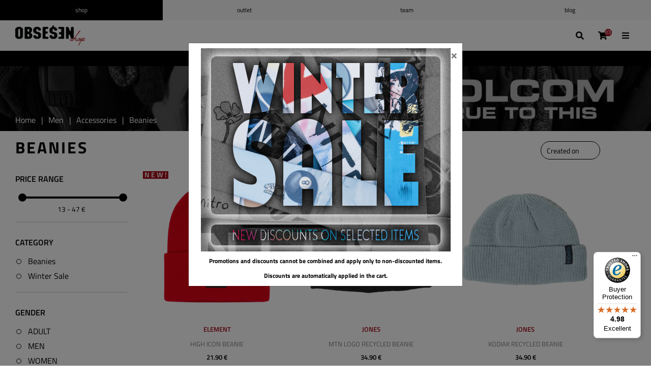

--- FILE ---
content_type: text/html; charset=utf-8
request_url: https://www.obsession-shop.com/en/beanies
body_size: 24946
content:
<!DOCTYPE html><html lang=en class=html-category-page><head><title>Men&#x27;s Beanies | Obsession Shop</title><meta charset=UTF-8><meta name=description content="Obsession online shop. Skateboarding, Snowboarding, BMX, Mountain Biking, Kitesurfing, Surfing, Stand up paddleboarding &amp; Streetwear since 1992."><meta name=keywords content="skateboarding,snowboarding,BMX,mountain biking,kitesurfing,surf,standup paddleboarding,fashion,streetwear,action sports,foil surfing"><meta name=generator content=nopCommerce><meta name=viewport content="height=device-height, 
                      width=device-width, initial-scale=1.0, 
                      minimum-scale=1.0, maximum-scale=1.0, 
                      user-scalable=no, target-densitydpi=device-dpi"><script async src="https://www.googletagmanager.com/gtag/js?id=G-HQL44W2S23"></script><script>function gtag(){dataLayer.push(arguments)}window.dataLayer=window.dataLayer||[];gtag("js",new Date);gtag("config","G-HQL44W2S23")</script><link href=/lib/jquery-ui/jquery-ui-1.12.1.custom/jquery-ui.min.css rel=stylesheet><link href=/Themes/Obsession/Content/css/bootstrap.min.css rel=stylesheet><link href=/Themes/Obsession/Content/css/bootstrap-select.min.css rel=stylesheet><link href=/Themes/Obsession/Content/css/slick.css rel=stylesheet><link href=/Themes/Obsession/Content/css/slick-theme.css rel=stylesheet><link href=/Themes/Obsession/Content/css/jquery.mCustomScrollbar.min.css rel=stylesheet><link href=/Themes/Obsession/Content/css/fotorama.css rel=stylesheet><link href="/Themes/Obsession/Content/css/jarallax.css?v=1" rel=stylesheet><link href="/Themes/Obsession/Content/css/swiper-bundle.min.css?v=1" rel=stylesheet><link href="/Themes/Obsession/Content/css/style.css?v=646" rel=stylesheet><link href=/Plugins/SevenSpikes.Nop.Plugins.AjaxFilters/Themes/DefaultClean/Content/AjaxFilters.css rel=stylesheet><link href=/Plugins/SevenSpikes.Nop.Plugins.InstantSearch/Themes/DefaultClean/Content/InstantSearch.css rel=stylesheet><link href=/Plugins/SevenSpikes.Nop.Plugins.ProductRibbons/Styles/Ribbons.common.css rel=stylesheet><link href=/Plugins/SevenSpikes.Nop.Plugins.ProductRibbons/Themes/DefaultClean/Content/Ribbons.css rel=stylesheet><link rel=apple-touch-icon sizes=180x180 href=/icons/icons_0/apple-touch-icon.png><link rel=icon type=image/png sizes=32x32 href=/icons/icons_0/favicon-32x32.png><link rel=icon type=image/png sizes=16x16 href=/icons/icons_0/favicon-16x16.png><link rel=manifest href=/icons/icons_0/site.webmanifest><link rel=mask-icon href=/icons/icons_0/safari-pinned-tab.svg color=#5bbad5><link rel="shortcut icon" href=/icons/icons_0/favicon.ico><meta name=msapplication-TileColor content=#da532c><meta name=msapplication-config content=/icons/icons_0/browserconfig.xml><meta name=theme-color content=#ffffff><body><div class=ajax-loading-block-window style=display:none></div><div id=dialog-notifications-success title=Notification style=display:none></div><div id=dialog-notifications-error title=Error style=display:none></div><div id=dialog-notifications-warning title=Warning style=display:none></div><div id=bar-notification class=bar-notification-container data-close=Close></div><!--[if lte IE 8]><div style=clear:both;height:59px;text-align:center;position:relative><a href=http://www.microsoft.com/windows/internet-explorer/default.aspx target=_blank> <img src=/Themes/Obsession/Content/images/ie_warning.jpg height=42 width=820 alt="You are using an outdated browser. For a faster, safer browsing experience, upgrade for free today."> </a></div><![endif]--><div class=master-wrapper-page data-languageid=1><div class=header><div class=headerAlert><div class="container full"><div class=alertSliderMobile><div class=html-widget><div class=slideItem><span style=color:#fff>20% discount on all new items <strong>above 100€!</strong> </span></div></div></div><div class="alertSlider desktop"><div class=html-widget><div class=slideItem style=color:#fff><span style=color:#fff>DECEMBER DISCOUNTS! 20% off on all new items for purchase above 100€! </span></div></div></div></div></div><div class=headerTop><div class=portalLinks><a href="/" class=home>Shop</a> <a href=# id=activate-outlet class=outlet>Outlet</a> <a href=/team class=team>Team</a> <a href=/en/blog class=blog>Blog</a> <span class="outletFilter Active"> <i class="fas fa-times"></i> Outlet ljubljana </span></div><div class=siteLang><div class=store-selector><ul class=language-list><li class=selected><a title=EU> <img title=EU alt=EU ) src=/Themes/Obsession/Content/img/flags/us.png> <span>EU</span> </a></li><div class=lang_wrap><li><a href="https://www.obsession.si/" title=Slovenija> <img title=Slovenija alt=Slovenija src=/Themes/Obsession/Content/img/flags/si.png> <span>Slovenija</span> </a><li><a href="https://www.obsession.hr/" title=Hrvatska> <img title=Hrvatska alt=Hrvatska src=/Themes/Obsession/Content/img/flags/hr.png> <span>Hrvatska</span> </a></li></div></ul></div><div class=language-selector>Language: <select id=customerlanguage name=customerlanguage onchange=setLocation(this.value) aria-label="Languages selector"><option selected value="https://www.obsession-shop.com/en/changelanguage/1?returnUrl=%2Fen%2Fbeanies">English<option value="https://www.obsession-shop.com/en/changelanguage/2?returnUrl=%2Fen%2Fbeanies">Slovenščina<option value="https://www.obsession-shop.com/en/changelanguage/3?returnUrl=%2Fen%2Fbeanies">Hrvatski</select></div></div><div class=header-links-wrapper><div class=header-links><ul><li class=userlinks><i class="fas fa-user"></i> <a href="/en/login?returnUrl=%2Fen%2Fbeanies" class=ico-login>Log in</a> / <a href="/en/register?returnUrl=%2Fen%2Fbeanies" class=ico-register>Register</a><li class=wishlistlink><i class="fas fa-heart"></i> <a href=/en/wishlist class=ico-wishlist> <span class=wishlist-label>Wishlist</span> <span class=wishlist-qty>(0)</span> </a><li id=topcartlink class=cartlink><i class="fas fa-shopping-cart"></i> <a href=/en/cart class=ico-cart> <span class=cart-label>Shopping cart</span> <span class="cart-qty c-(0)">(0)</span> </a></ul></div><div class=siteUtilLinks><div class=userUtil><div class=login><span class=userlinks><i class="fas fa-user"></i> <a href="/en/login?returnUrl=%2Fen%2Fbeanies" class=ico-login>Log in</a> / <a href="/en/register?returnUrl=%2Fen%2Fbeanies" class=ico-register>Register</a></span></div><div class=cart><i class="fas fa-shopping-cart"></i> <a href=/en/cart class=ico-cart> <span class=cart-label>Shopping cart</span> <span class="cart-qty c-(0)">(0)</span> </a></div></div><div class=backToTop><i class="fas fa-long-arrow-alt-up"></i></div></div></div></div><div class=header-lower><div class="container full"><div class=header-logo><a href="/"> <img alt=EU src=https://www.obsession-shop.com/images/thumbs/0601975_obsession_logo.png> </a></div><div class=mainMenu><ul class="mega-menu nav-links" data-isrtlenabled=false data-enableclickfordropdown=false><li class="has-sublist /Moško animate-mobile page-34"><div class=showSub><i class="fas fa-long-arrow-alt-right"></i></div><a class="with-subcategories main" href=/en/men><span>Men</span></a><div class=sublist-wrap><div class=backToUpper><i class="fas fa-long-arrow-alt-left"></i> Men</div><div class=tags><div class=sublist-wrap><ul class=sublist></ul></div></div><ul class=sublist><li class=has-sub-sublist><a href=/en/mens-footwear-2 title="Men's Footwear" class=with-subcategories><span>Men&#x27;s Footwear</span></a><div class=showSubs><i class="fas fa-long-arrow-alt-right"></i></div><div class=sublist-wrap><ul class=sublist><li><a class=lastLevelCategory href=/en/shoes-3 title=Shoes><span>Shoes</span></a><li><a class=lastLevelCategory href=/en/winter-shoes title="Winter Shoes"><span>Winter Shoes</span></a><li><a class=lastLevelCategory href=/en/bike-shoes title="Bike Shoes"><span>Bike Shoes</span></a><li><a class=lastLevelCategory href=/en/sandals title=Sandals><span>Sandals</span></a></ul></div><li class=has-sub-sublist><a href=/en/mens-clothing title="Men's Clothing" class=with-subcategories><span>Men&#x27;s Clothing</span></a><div class=showSubs><i class="fas fa-long-arrow-alt-right"></i></div><div class=sublist-wrap><ul class=sublist><li class=has-sub-sublist><a href=/en/shirts-and-tops title="Shirts &amp; Tops" class=with-subcategories><span>Shirts &amp; Tops</span></a><div class=showSubs><i class="fas fa-long-arrow-alt-right"></i></div><div class=sublist-wrap><ul class=sublist><li><a class=lastLevelCategory href=/en/t-shirts title=T-Shirts><span>T-Shirts</span></a><li><a class=lastLevelCategory href=/en/long-sleeve-shirts title="Long Sleeve Shirts"><span>Long Sleeve Shirts</span></a><li><a class=lastLevelCategory href=/en/tank-tops-2 title="Tank Tops"><span>Tank Tops</span></a><li><a class=lastLevelCategory href=/en/shirts title=Shirts><span>Shirts</span></a></ul></div><li class=has-sub-sublist><a href=/en/sweaters title=Sweaters class=with-subcategories><span>Sweaters</span></a><div class=showSubs><i class="fas fa-long-arrow-alt-right"></i></div><div class=sublist-wrap><ul class=sublist><li><a class=lastLevelCategory href=/en/hoodies title=Hoodies><span>Hoodies</span></a><li><a class=lastLevelCategory href=/en/winter-hoodies title="Winter Hoodies"><span>Winter Hoodies</span></a><li><a class=lastLevelCategory href=/en/cardigans-and-knitted-pullovers title="Cardigans &amp; Knitted Pullovers"><span>Cardigans &amp; Knitted Pullovers</span></a><li><a class=lastLevelCategory href=/en/sweatshirts title=Sweatshirts><span>Sweatshirts</span></a><li><a class=lastLevelCategory href=/en/zip-hoodies title="Zip Hoodies"><span>Zip Hoodies</span></a></ul></div><li><a class=lastLevelCategory href=/en/jackets title=Jackets><span>Jackets</span></a><li class=has-sub-sublist><a href=/en/pants title=Pants class=with-subcategories><span>Pants</span></a><div class=showSubs><i class="fas fa-long-arrow-alt-right"></i></div><div class=sublist-wrap><ul class=sublist><li><a class=lastLevelCategory href=/en/cargo title=Cargo><span>Cargo</span></a><li><a class=lastLevelCategory href=/en/jeans-2 title=Jeans><span>Jeans</span></a><li><a class=lastLevelCategory href=/en/chino-pants title="Chino Pants"><span>Chino Pants</span></a><li><a class=lastLevelCategory href=/en/sweatpants title=Sweatpants><span>Sweatpants</span></a><li><a class=lastLevelCategory href=/en/other-11 title=Other><span>Other</span></a></ul></div><li><a class=lastLevelCategory href=/en/shorts title=Shorts><span>Shorts</span></a><li><a class=lastLevelCategory href=/en/boardshorts title=Boardshorts><span>Boardshorts</span></a><li><a class=lastLevelCategory href=/en/underwear title=Underwear><span>Underwear</span></a><li><a class=lastLevelCategory href=/en/socks title=Socks><span>Socks</span></a></ul></div><li class=has-sub-sublist><a href=/en/accessories-2 title=Accessories class=with-subcategories><span>Accessories</span></a><div class=showSubs><i class="fas fa-long-arrow-alt-right"></i></div><div class=sublist-wrap><ul class=sublist><li><a class=lastLevelCategory href=/en/sunglasses title=Sunglasses><span>Sunglasses</span></a><li><a class=lastLevelCategory href=/en/wallets title=Wallets><span>Wallets</span></a><li class=has-sub-sublist><a href=/en/hats title=Hats class=with-subcategories><span>Hats</span></a><div class=showSubs><i class="fas fa-long-arrow-alt-right"></i></div><div class=sublist-wrap><ul class=sublist><li><a class=lastLevelCategory href=/en/bucket-straw-hats title="Bucket &amp; straw hats"><span>Bucket &amp; straw hats</span></a></ul></div><li><a class=lastLevelCategory href=/en/beanies title=Beanies><span>Beanies</span></a><li><a class=lastLevelCategory href=/en/belts title=Belts><span>Belts</span></a><li><a class=lastLevelCategory href=/en/face-masks title="Face Masks"><span>Face Masks</span></a><li><a class=lastLevelCategory href=/en/stickers title=Stickers><span>Stickers</span></a><li><a class=lastLevelCategory href=/en/other-accessories title=Other><span>Other</span></a></ul></div><li class=has-sub-sublist><a href=/en/backpacks-and-bags title="Backpacks &amp; Bags" class=with-subcategories><span>Backpacks &amp; Bags</span></a><div class=showSubs><i class="fas fa-long-arrow-alt-right"></i></div><div class=sublist-wrap><ul class=sublist><li><a class=lastLevelCategory href=/en/backpacks title=Backpacks><span>Backpacks</span></a><li><a class=lastLevelCategory href=/en/bags title=Bags><span>Bags</span></a><li><a class=lastLevelCategory href=/en/travel-bags title="Travel Bags"><span>Travel Bags</span></a><li><a class=lastLevelCategory href=/en/pencil-cases title="Pencil Cases"><span>Pencil Cases</span></a></ul></div><li><a class=lastLevelCategory href=/en/gift-cards-2 title="Gift Cards"><span>Gift Cards</span></a></ul><div class="menu-image menu_34"><img src=/images/uploaded/MenuFotografije/2025-08/webMen.jpg alt=Men></div></div><li class="has-sublist /Žensko animate-mobile page-35"><div class=showSub><i class="fas fa-long-arrow-alt-right"></i></div><a class="with-subcategories main" href=/en/women><span>Women</span></a><div class=sublist-wrap><div class=backToUpper><i class="fas fa-long-arrow-alt-left"></i> Women</div><div class=tags><div class=sublist-wrap><ul class=sublist></ul></div></div><ul class=sublist><li class=has-sub-sublist><a href=/en/womens-footwear-2 title="Women's Footwear" class=with-subcategories><span>Women&#x27;s Footwear</span></a><div class=showSubs><i class="fas fa-long-arrow-alt-right"></i></div><div class=sublist-wrap><ul class=sublist><li><a class=lastLevelCategory href=/en/womans-shoes title=Shoes><span>Shoes</span></a><li><a class=lastLevelCategory href=/en/winter-shoes-2 title="Winter Shoes"><span>Winter Shoes</span></a><li><a class=lastLevelCategory href=/en/sandals-2 title=Sandals><span>Sandals</span></a></ul></div><li class=has-sub-sublist><a href=/en/womens-clothing-2 title="Women's Clothing" class=with-subcategories><span>Women&#x27;s Clothing</span></a><div class=showSubs><i class="fas fa-long-arrow-alt-right"></i></div><div class=sublist-wrap><ul class=sublist><li class=has-sub-sublist><a href=/en/t-shirts-and-tops title="Shirts &amp; Tops" class=with-subcategories><span>Shirts &amp; Tops</span></a><div class=showSubs><i class="fas fa-long-arrow-alt-right"></i></div><div class=sublist-wrap><ul class=sublist><li><a class=lastLevelCategory href=/en/t-shirts-2 title=T-Shirts><span>T-Shirts</span></a><li><a class=lastLevelCategory href=/en/longsleeves-2 title=Longsleeves><span>Longsleeves</span></a><li><a class=lastLevelCategory href=/en/tank-tops-3 title="Tank Tops"><span>Tank Tops</span></a><li><a class=lastLevelCategory href=/en/shirts-2 title=Shirts><span>Shirts</span></a></ul></div><li class=has-sub-sublist><a href=/en/dresses-and-skirts title="Dresses &amp; Skirts" class=with-subcategories><span>Dresses &amp; Skirts</span></a><div class=showSubs><i class="fas fa-long-arrow-alt-right"></i></div><div class=sublist-wrap><ul class=sublist><li><a class=lastLevelCategory href=/en/dresses title=Dresses><span>Dresses</span></a><li><a class=lastLevelCategory href=/en/skirts title=Skirts><span>Skirts</span></a><li><a class=lastLevelCategory href=/en/rompers title=Rompers><span>Rompers</span></a></ul></div><li class=has-sub-sublist><a href=/en/sweaters-2 title=Sweaters class=with-subcategories><span>Sweaters</span></a><div class=showSubs><i class="fas fa-long-arrow-alt-right"></i></div><div class=sublist-wrap><ul class=sublist><li><a class=lastLevelCategory href=/en/hoodies-2 title=Hoodies><span>Hoodies</span></a><li><a class=lastLevelCategory href=/en/zip-hoodies-2 title="Zip Hoodies"><span>Zip Hoodies</span></a><li><a class=lastLevelCategory href=/en/sweatshirts-2 title=Sweatshirts><span>Sweatshirts</span></a><li><a class=lastLevelCategory href=/en/cardigans-and-knitted-pullovers-2 title="Cardigans &amp; Knitted Pullovers"><span>Cardigans &amp; Knitted Pullovers</span></a><li><a class=lastLevelCategory href=/en/winter-hoodies-2 title="Winter Hoodies"><span>Winter Hoodies</span></a></ul></div><li><a class=lastLevelCategory href=/en/womens-jackets title=Jackets><span>Jackets</span></a><li><a class=lastLevelCategory href=/en/womens-pants title=Pants><span>Pants</span></a><li><a class=lastLevelCategory href=/en/womens-shorts title=Shorts><span>Shorts</span></a><li class=has-sub-sublist><a href=/en/bikinis-and-boardshorts title="Bikinis &amp; Boardshorts" class=with-subcategories><span>Bikinis &amp; Boardshorts</span></a><div class=showSubs><i class="fas fa-long-arrow-alt-right"></i></div><div class=sublist-wrap><ul class=sublist><li><a class=lastLevelCategory href=/en/top title=Tops><span>Tops</span></a></ul></div><li><a class=lastLevelCategory href=/en/womens-socks title=Socks><span>Socks</span></a><li><a class=lastLevelCategory href=/en/womens-underwear title=Underwear><span>Underwear</span></a><li><a class=lastLevelCategory href=/en/sports-clothing title="Sports Clothing"><span>Sports Clothing</span></a></ul></div><li class=has-sub-sublist><a href=/en/womens-accessories-2 title=Accessories class=with-subcategories><span>Accessories</span></a><div class=showSubs><i class="fas fa-long-arrow-alt-right"></i></div><div class=sublist-wrap><ul class=sublist><li><a class=lastLevelCategory href=/en/womens-sunglasses title=Sunglasses><span>Sunglasses</span></a><li><a class=lastLevelCategory href=/en/womens-wallets title=Wallets><span>Wallets</span></a><li><a class=lastLevelCategory href=/en/womens-hats title=Hats><span>Hats</span></a><li><a class=lastLevelCategory href=/en/womens-beanies-2 title=Beanies><span>Beanies</span></a><li><a class=lastLevelCategory href=/en/womens-belts title=Belts><span>Belts</span></a><li><a class=lastLevelCategory href=/en/stickers-2 title=Stickers><span>Stickers</span></a><li><a class=lastLevelCategory href=/en/womens-face-masks title="Face Masks"><span>Face Masks</span></a><li><a class=lastLevelCategory href=/en/other-2 title=Other><span>Other</span></a><li><a class=lastLevelCategory href=/en/roller-skates title="Roller skates"><span>Roller skates</span></a></ul></div><li class=has-sub-sublist><a href=/en/womens-backpacks-and-bags title="Backpacks &amp; Bags" class=with-subcategories><span>Backpacks &amp; Bags</span></a><div class=showSubs><i class="fas fa-long-arrow-alt-right"></i></div><div class=sublist-wrap><ul class=sublist><li><a class=lastLevelCategory href=/en/womens-backpacks title=Backpacks><span>Backpacks</span></a><li><a class=lastLevelCategory href=/en/womens-handbags title=Handbags><span>Handbags</span></a><li><a class=lastLevelCategory href=/en/womens-travel-bags title="Travel Bags"><span>Travel Bags</span></a><li><a class=lastLevelCategory href=/en/womens-pencil-cases title="Pencil Cases"><span>Pencil Cases</span></a></ul></div><li><a class=lastLevelCategory href=/en/gift-cards-3 title="Gift Cards"><span>Gift Cards</span></a></ul><div class="menu-image menu_35"><img src=/images/uploaded/MenuFotografije/2025-08/webWomen.jpg alt=Women></div></div><li class="has-sublist /Otroško animate-mobile page-36"><div class=showSub><i class="fas fa-long-arrow-alt-right"></i></div><a class="with-subcategories main" href=/en/kids><span>Kids</span></a><div class=sublist-wrap><div class=backToUpper><i class="fas fa-long-arrow-alt-left"></i> Kids</div><div class=tags><div class=sublist-wrap><ul class=sublist></ul></div></div><ul class=sublist><li class=has-sub-sublist><a href=/en/kids-footwear-2 title="Kids Footwear" class=with-subcategories><span>Kids Footwear</span></a><div class=showSubs><i class="fas fa-long-arrow-alt-right"></i></div><div class=sublist-wrap><ul class=sublist><li><a class=lastLevelCategory href=/en/kids-shoes title=Shoes><span>Shoes</span></a><li><a class=lastLevelCategory href=/en/kids-winter-shoes title="Winter Shoes"><span>Winter Shoes</span></a><li><a class=lastLevelCategory href=/en/kids-sandals title=Sandals><span>Sandals</span></a></ul></div><li class=has-sub-sublist><a href=/en/kids-clothing title="Kids Clothing" class=with-subcategories><span>Kids Clothing</span></a><div class=showSubs><i class="fas fa-long-arrow-alt-right"></i></div><div class=sublist-wrap><ul class=sublist><li class=has-sub-sublist><a href=/en/kids-t-shirts-and-tops title="T-Shirts &amp; Tops" class=with-subcategories><span>T-Shirts &amp; Tops</span></a><div class=showSubs><i class="fas fa-long-arrow-alt-right"></i></div><div class=sublist-wrap><ul class=sublist><li><a class=lastLevelCategory href=/en/kids-t-shirts title=T-Shirts><span>T-Shirts</span></a><li><a class=lastLevelCategory href=/en/kids-longsleeves title=Longsleeves><span>Longsleeves</span></a><li><a class=lastLevelCategory href=/en/kids-tank-tops title="Tank Tops"><span>Tank Tops</span></a><li><a class=lastLevelCategory href=/en/kids-shirts title=Shirts><span>Shirts</span></a></ul></div><li class=has-sub-sublist><a href=/en/kids-sweaters title=Sweaters class=with-subcategories><span>Sweaters</span></a><div class=showSubs><i class="fas fa-long-arrow-alt-right"></i></div><div class=sublist-wrap><ul class=sublist><li><a class=lastLevelCategory href=/en/kids-hoodies title=Hoodies><span>Hoodies</span></a><li><a class=lastLevelCategory href=/en/kids-zip-hoodies title="Zip Hoodies"><span>Zip Hoodies</span></a><li><a class=lastLevelCategory href=/en/kids-sweatshirts title=Sweatshirts><span>Sweatshirts</span></a><li><a class=lastLevelCategory href=/en/kids-fleece-and-insulators title="Fleece &amp; Insulators"><span>Fleece &amp; Insulators</span></a></ul></div><li><a class=lastLevelCategory href=/en/kids-jackets title=Jackets><span>Jackets</span></a><li><a class=lastLevelCategory href=/en/kids-pants title=Pants><span>Pants</span></a><li><a class=lastLevelCategory href=/en/kids-shorts title=Shorts><span>Shorts</span></a><li><a class=lastLevelCategory href=/en/kids-boardshorts title=Boardshorts><span>Boardshorts</span></a><li><a class=lastLevelCategory href=/en/kids-hats title=Hats><span>Hats</span></a><li><a class=lastLevelCategory href=/en/kids-beanies title=Beanies><span>Beanies</span></a><li><a class=lastLevelCategory href=/en/kids-socks title=Socks><span>Socks</span></a><li><a class=lastLevelCategory href=/en/kids-underwear title=Underwear><span>Underwear</span></a></ul></div><li><a class=lastLevelCategory href=/en/gift-cards-8 title="Gift Cards"><span>Gift Cards</span></a></ul><div class="menu-image menu_36"><img src=/images/uploaded/MenuFotografije/2025-08/webKids.jpg alt=Kids></div></div><li class="has-sublist /Snow animate-mobile page-37"><div class=showSub><i class="fas fa-long-arrow-alt-right"></i></div><a class="with-subcategories main" href=/en/snow-sports><span>Snow</span></a><div class=sublist-wrap><div class=backToUpper><i class="fas fa-long-arrow-alt-left"></i> Snow</div><div class=tags><div class=sublist-wrap><ul class=sublist></ul></div></div><ul class=sublist><li class=has-sub-sublist><a href=/en/mens-snowwear title="Men's Snowwear" class=with-subcategories><span>Men&#x27;s Snowwear</span></a><div class=showSubs><i class="fas fa-long-arrow-alt-right"></i></div><div class=sublist-wrap><ul class=sublist><li><a class=lastLevelCategory href=/en/mens-snowboard-jackets title="Snowboard Jackets"><span>Snowboard Jackets</span></a><li><a class=lastLevelCategory href=/en/mens-snowboard-pants title="Snowboard Pants"><span>Snowboard Pants</span></a><li><a class=lastLevelCategory href=/en/mens-winter-gloves title=Gloves><span>Gloves</span></a><li><a class=lastLevelCategory href=/en/mens-winter-beanies title=Beanies><span>Beanies</span></a><li><a class=lastLevelCategory href=/en/mens-winter-thermo-layers title="Thermo Layers"><span>Thermo Layers</span></a><li><a class=lastLevelCategory href=/en/mens-winter-socks title=Socks><span>Socks</span></a><li><a class=lastLevelCategory href=/en/mens-winter-balaclavas-and-masks title="Balaclavas &amp; Masks"><span>Balaclavas &amp; Masks</span></a></ul></div><li class=has-sub-sublist><a href=/en/mens-snowboard-equipment title="Men's Snowboard Equipment" class=with-subcategories><span>Men&#x27;s Snowboard Equipment</span></a><div class=showSubs><i class="fas fa-long-arrow-alt-right"></i></div><div class=sublist-wrap><ul class=sublist><li><a class=lastLevelCategory href=/en/mens-snowboards title=Snowboards><span>Snowboards</span></a><li><a class=lastLevelCategory href=/en/mens-snowboard-bindings title="Snowboard Bindings"><span>Snowboard Bindings</span></a><li><a class=lastLevelCategory href=/en/mens-step-on-bindings title="Step On Bindings"><span>Step On Bindings</span></a><li><a class=lastLevelCategory href=/en/mens-step-on-boots title="Step On Boots"><span>Step On Boots</span></a><li><a class=lastLevelCategory href=/en/mens-snowboard-boots title="Snowboard Boots"><span>Snowboard Boots</span></a><li><a class=lastLevelCategory href=/en/mens-snowboard-goggles title=Goggles><span>Goggles</span></a><li><a class=lastLevelCategory href=/en/mens-snowboard-google-replacement-lenses title="Goggle Replacement Lenses"><span>Goggle Replacement Lenses</span></a><li><a class=lastLevelCategory href=/en/mens-snowboard-helmets title=Helmets><span>Helmets</span></a><li><a class=lastLevelCategory href=/en/mens-snowboard-protection-equipment title="Protection Equipment"><span>Protection Equipment</span></a><li><a class=lastLevelCategory href=/en/mens-snowboard-backpacks title="Snowboard Backpacks"><span>Snowboard Backpacks</span></a><li><a class=lastLevelCategory href=/en/mens-snowboard-bags title="Snowboard Bags"><span>Snowboard Bags</span></a><li><a class=lastLevelCategory href=/en/other-mens-snowboard-equipment title=Other><span>Other</span></a></ul></div><li class=has-sub-sublist><a href=/en/splitboarding title=Splitboarding class=with-subcategories><span>Splitboarding</span></a><div class=showSubs><i class="fas fa-long-arrow-alt-right"></i></div><div class=sublist-wrap><ul class=sublist><li><a class=lastLevelCategory href=/en/splitboards title=Splitboards><span>Splitboards</span></a><li><a class=lastLevelCategory href=/en/splitboard-sets title="Splitboard Sets"><span>Splitboard Sets</span></a><li><a class=lastLevelCategory href=/en/splitboard-bindings-and-accessories title="Splitboard Bindings"><span>Splitboard Bindings</span></a><li><a class=lastLevelCategory href=/en/splitboard-skins title="Splitboard Skins"><span>Splitboard Skins</span></a><li><a class=lastLevelCategory href=/en/splitboard-boots title="Splitboard Boots"><span>Splitboard Boots</span></a><li><a class=lastLevelCategory href=/en/splitboard-accessories title="Splitboard Accessories"><span>Splitboard Accessories</span></a></ul></div><li class=has-sub-sublist><a href=/en/womens-snowwear title="Women's Snowwear" class=with-subcategories><span>Women&#x27;s Snowwear</span></a><div class=showSubs><i class="fas fa-long-arrow-alt-right"></i></div><div class=sublist-wrap><ul class=sublist><li><a class=lastLevelCategory href=/en/womens-snowboard-jackets title="Snowboard Jackets"><span>Snowboard Jackets</span></a><li><a class=lastLevelCategory href=/en/womens-snowboard-pants title="Snowboard Pants"><span>Snowboard Pants</span></a><li><a class=lastLevelCategory href=/en/womens-snowboard-gloves title=Gloves><span>Gloves</span></a><li><a class=lastLevelCategory href=/en/womens-winter-beanies title=Beanies><span>Beanies</span></a><li><a class=lastLevelCategory href=/en/womens-winter-thermo-layers title="Thermo Layers"><span>Thermo Layers</span></a><li><a class=lastLevelCategory href=/en/socks-5 title=Socks><span>Socks</span></a><li><a class=lastLevelCategory href=/en/womens-balaclavas-and-masks title="Balaclavas &amp; Masks"><span>Balaclavas &amp; Masks</span></a></ul></div><li class=has-sub-sublist><a href=/en/womens-snowboard-equipment title="Women's Snowboard Equipment" class=with-subcategories><span>Women&#x27;s Snowboard Equipment</span></a><div class=showSubs><i class="fas fa-long-arrow-alt-right"></i></div><div class=sublist-wrap><ul class=sublist><li><a class=lastLevelCategory href=/en/womens-snowboards title=Snowboards><span>Snowboards</span></a><li><a class=lastLevelCategory href=/en/womens-snowboard-bindings title="Snowboard Bindings"><span>Snowboard Bindings</span></a><li><a class=lastLevelCategory href=/en/womens-step-on-bindings title="Step On Bindings"><span>Step On Bindings</span></a><li><a class=lastLevelCategory href=/en/womens-step-on-boots title="Step On Boots"><span>Step On Boots</span></a><li><a class=lastLevelCategory href=/en/womens-snowboard-boots title="Snowboard Boots"><span>Snowboard Boots</span></a><li><a class=lastLevelCategory href=/en/womens-snowboard-goggles title=Goggles><span>Goggles</span></a><li><a class=lastLevelCategory href=/en/womens-goggle-replacement-lenses title="Goggle replacement lenses"><span>Goggle replacement lenses</span></a><li><a class=lastLevelCategory href=/en/womens-snowboard-helmets title=" Helmets"><span> Helmets</span></a><li><a class=lastLevelCategory href=/en/womens-snowboard-protection-equipment title=Protection><span>Protection</span></a><li><a class=lastLevelCategory href=/en/womens-snowboard-backpacks title="Snowboard backpacks"><span>Snowboard backpacks</span></a><li><a class=lastLevelCategory href=/en/womens-snowboard-bags title="Snowboard bags"><span>Snowboard bags</span></a><li><a class=lastLevelCategory href=/en/other-womens-snowboard-equipment title=Other><span>Other</span></a></ul></div><li class=has-sub-sublist><a href=/en/kids-snow-wear title="Kids snowwear" class=with-subcategories><span>Kids snowwear</span></a><div class=showSubs><i class="fas fa-long-arrow-alt-right"></i></div><div class=sublist-wrap><ul class=sublist><li><a class=lastLevelCategory href=/en/kids-snowsuits title=Snowsuits><span>Snowsuits</span></a><li><a class=lastLevelCategory href=/en/kids-snowboard-jackets title="Snowboard Jackets"><span>Snowboard Jackets</span></a><li><a class=lastLevelCategory href=/en/kids-snowboard-pants title="Snowboard Pants"><span>Snowboard Pants</span></a><li><a class=lastLevelCategory href=/en/kids-snowboard-gloves title=Gloves><span>Gloves</span></a><li><a class=lastLevelCategory href=/en/kids-winter-beanies title=Beanies><span>Beanies</span></a><li><a class=lastLevelCategory href=/en/thermo-layers-3 title="Thermo layers and Socks"><span>Thermo layers and Socks</span></a><li><a class=lastLevelCategory href=/en/kids-winter-balaclavas-and-masks title="Balaclavas &amp; Masks"><span>Balaclavas &amp; Masks</span></a></ul></div><li class=has-sub-sublist><a href=/en/kids-snowboard-equipment title="Kids Snowboard Equipment" class=with-subcategories><span>Kids Snowboard Equipment</span></a><div class=showSubs><i class="fas fa-long-arrow-alt-right"></i></div><div class=sublist-wrap><ul class=sublist><li><a class=lastLevelCategory href=/en/kids-snowboard-sets title="Snowboard Sets"><span>Snowboard Sets</span></a><li><a class=lastLevelCategory href=/en/kids-snowboards title=Snowboards><span>Snowboards</span></a><li><a class=lastLevelCategory href=/en/kids-snowboard-bindings title="Snowboard Bindings"><span>Snowboard Bindings</span></a><li><a class=lastLevelCategory href=/en/kids-step-on-boots-and-bindings title="Step On Bindings"><span>Step On Bindings</span></a><li><a class=lastLevelCategory href=/en/kids-step-on-boots title="Step On Boots"><span>Step On Boots</span></a><li><a class=lastLevelCategory href=/en/kids-snowboard-boots title="Snowboard Boots"><span>Snowboard Boots</span></a><li><a class=lastLevelCategory href=/en/kids-snowboard-goggles title=Goggles><span>Goggles</span></a><li><a class=lastLevelCategory href=/en/kids-snowboard-helmets title=Helmets><span>Helmets</span></a><li><a class=lastLevelCategory href=/en/kids-snowboard-protection-equipment title="Protection Equipment"><span>Protection Equipment</span></a><li><a class=lastLevelCategory href=/en/other-kids-snowboard-equipment title=Other><span>Other</span></a></ul></div><li><a class=lastLevelCategory href=/en/gift-cards-7 title="Gift Cards"><span>Gift Cards</span></a><li><a class=lastLevelCategory href=/en/lamps title="Lupine Lamps"><span>Lupine Lamps</span></a><li><a class=lastLevelCategory href=/en/lupine-accessories title="Lupine Accessories"><span>Lupine Accessories</span></a></ul><div class="menu-image menu_37">&nbsp;</div></div><li class="has-sublist /Skate animate-mobile page-38"><div class=showSub><i class="fas fa-long-arrow-alt-right"></i></div><a class="with-subcategories main" href=/en/skateboarding><span>Skate</span></a><div class=sublist-wrap><div class=backToUpper><i class="fas fa-long-arrow-alt-left"></i> Skate</div><div class=tags><div class=sublist-wrap><ul class=sublist></ul></div></div><ul class=sublist><li class=has-sub-sublist><a href=/en/skate-4 title=Skateboarding class=with-subcategories><span>Skateboarding</span></a><div class=showSubs><i class="fas fa-long-arrow-alt-right"></i></div><div class=sublist-wrap><ul class=sublist><li><a class=lastLevelCategory href=/en/skateboard-decks title="Skateboard Decks"><span>Skateboard Decks</span></a><li><a class=lastLevelCategory href=/en/skateboard-trucks title="Skateboard Trucks"><span>Skateboard Trucks</span></a><li><a class=lastLevelCategory href=/en/skateboard-wheels title="Skateboard Wheels"><span>Skateboard Wheels</span></a><li><a class=lastLevelCategory href=/en/skateboard-completes title="Skateboard Completes"><span>Skateboard Completes</span></a><li><a class=lastLevelCategory href=/en/skateboard-helmets title=Helmets><span>Helmets</span></a><li><a class=lastLevelCategory href=/en/skate-protection-equipment title="Skate Protection"><span>Skate Protection</span></a><li><a class=lastLevelCategory href=/en/griptapes title=Griptapes><span>Griptapes</span></a><li><a class=lastLevelCategory href=/en/other-skateboarding title=Other><span>Other</span></a></ul></div><li class=has-sub-sublist><a href=/en/longboards-and-cruisers title="Longboards &amp; Cruisers" class=with-subcategories><span>Longboards &amp; Cruisers</span></a><div class=showSubs><i class="fas fa-long-arrow-alt-right"></i></div><div class=sublist-wrap><ul class=sublist><li><a class=lastLevelCategory href=/en/longboard-completes title="Longboard Completes"><span>Longboard Completes</span></a><li><a class=lastLevelCategory href=/en/cruiser-completes title="Cruiser Completes"><span>Cruiser Completes</span></a><li><a class=lastLevelCategory href=/en/surfskate title=Surfskate><span>Surfskate</span></a><li><a class=lastLevelCategory href=/en/longboard-trucks title="Longboard Trucks"><span>Longboard Trucks</span></a><li><a class=lastLevelCategory href=/en/longboard-wheels title="Longboard Wheels"><span>Longboard Wheels</span></a><li><a class=lastLevelCategory href=/en/other-longboarding-and-cruisers title=Other><span>Other</span></a></ul></div><li><a class=lastLevelCategory href=/en/gift-cards-6 title="Gift Cards"><span>Gift Cards</span></a></ul><div class="menu-image menu_38"><a href=/skateboarding><img src=/images/uploaded/MenuFotografije/Skate_Desktop.png alt=Skateboarding></a></div></div><li class="has-sublist /MTB-BMX animate-mobile page-87"><div class=showSub><i class="fas fa-long-arrow-alt-right"></i></div><a class="with-subcategories main" href=/en/mtb-bmx><span>MTB &amp; BMX</span></a><div class=sublist-wrap><div class=backToUpper><i class="fas fa-long-arrow-alt-left"></i> MTB &amp; BMX</div><div class=tags><div class=sublist-wrap><ul class=sublist></ul></div></div><ul class=sublist><li class=has-sub-sublist><a href=/en/bmx title=BMX class=with-subcategories><span>BMX</span></a><div class=showSubs><i class="fas fa-long-arrow-alt-right"></i></div><div class=sublist-wrap><ul class=sublist><li><a class=lastLevelCategory href=/en/bmx-bikes title="BMX Bikes"><span>BMX Bikes</span></a><li><a class=lastLevelCategory href=/en/bmx-components title="BMX Components"><span>BMX Components</span></a><li><a class=lastLevelCategory href=/en/bmx-helmets title=Helmets><span>Helmets</span></a><li><a class=lastLevelCategory href=/en/bmx-protection-equipment title=Protection><span>Protection</span></a></ul></div><li class=has-sub-sublist><a href=/en/mtb title="Mountain Bike" class=with-subcategories><span>Mountain Bike</span></a><div class=showSubs><i class="fas fa-long-arrow-alt-right"></i></div><div class=sublist-wrap><ul class=sublist><li><a class=lastLevelCategory href=/en/mountain-bike-shoes title="Bike Shoes"><span>Bike Shoes</span></a><li><a class=lastLevelCategory href=/en/mountain-bike-backpacks title="MTB Backpacks"><span>MTB Backpacks</span></a><li><a class=lastLevelCategory href=/en/mtb-goggles title="MTB Eyewear"><span>MTB Eyewear</span></a><li><a class=lastLevelCategory href=/en/mtb-protection-equipment title=Protection><span>Protection</span></a><li><a class=lastLevelCategory href=/en/mtb-other-accessories title=Accessories><span>Accessories</span></a></ul></div><li class=has-sub-sublist><a href=/en/mens-mountain-bike title="Men's MTB" class=with-subcategories><span>Men&#x27;s MTB</span></a><div class=showSubs><i class="fas fa-long-arrow-alt-right"></i></div><div class=sublist-wrap><ul class=sublist><li><a class=lastLevelCategory href=/en/mens-mountain-bike-helmets title=Helmets><span>Helmets</span></a><li><a class=lastLevelCategory href=/en/mens-fullface-mountain-bike-helmets title="Fullface Helmets"><span>Fullface Helmets</span></a><li><a class=lastLevelCategory href=/en/jackets-windbrakers title="Jackets &amp; Windbrakers"><span>Jackets &amp; Windbrakers</span></a><li><a class=lastLevelCategory href=/en/mens-mountain-bike-jerseys title="Bike Jerseys"><span>Bike Jerseys</span></a><li><a class=lastLevelCategory href=/en/mens-mountain-bike-pants title="Bike Pants"><span>Bike Pants</span></a><li><a class=lastLevelCategory href=/en/mens-mountain-bike-gloves title="Bike Gloves"><span>Bike Gloves</span></a></ul></div><li class=has-sub-sublist><a href=/en/womens-mountain-bike title="Women's MTB" class=with-subcategories><span>Women&#x27;s MTB</span></a><div class=showSubs><i class="fas fa-long-arrow-alt-right"></i></div><div class=sublist-wrap><ul class=sublist><li><a class=lastLevelCategory href=/en/womens-mountain-bike-helmets title=Helmets><span>Helmets</span></a><li><a class=lastLevelCategory href=/en/jackets-windbrakers-2 title="Jackets &amp; Windbrakers"><span>Jackets &amp; Windbrakers</span></a><li><a class=lastLevelCategory href=/en/womens-mountain-bike-jerseys title="Bike Jerseys"><span>Bike Jerseys</span></a><li><a class=lastLevelCategory href=/en/womens-mountain-bike-pants title="Bike Pants"><span>Bike Pants</span></a><li><a class=lastLevelCategory href=/en/womens-mountain-bike-gloves title="Bike Gloves"><span>Bike Gloves</span></a></ul></div><li class=has-sub-sublist><a href=/en/kids-mountain-bike title="Youth MTB" class=with-subcategories><span>Youth MTB</span></a><div class=showSubs><i class="fas fa-long-arrow-alt-right"></i></div><div class=sublist-wrap><ul class=sublist><li><a class=lastLevelCategory href=/en/youth-and-kids-mountain-bike-helmets title=Helmets><span>Helmets</span></a><li><a class=lastLevelCategory href=/en/youth-and-kids-mountain-bike-jerseys title="Bike Jerseys"><span>Bike Jerseys</span></a><li><a class=lastLevelCategory href=/en/youth-and-kids-mountain-bike-pants title="Bike Pants"><span>Bike Pants</span></a><li><a class=lastLevelCategory href=/en/youth-and-kids-mountain-bike-glove title="Bike Gloves"><span>Bike Gloves</span></a></ul></div><li><a class=lastLevelCategory href=/en/lamps-2 title="Lupine Lamps"><span>Lupine Lamps</span></a><li><a class=lastLevelCategory href=/en/lupine-accessories-2 title="Lupine Accessories"><span>Lupine Accessories</span></a><li><a class=lastLevelCategory href=/en/gift-cards-5 title="Gift Cards"><span>Gift Cards</span></a></ul><div class="menu-image menu_87"><a href=/en/mens-mtb-fullface-helmets><img src=/images/uploaded/MenuFotografije/MTB_Desktop.png alt=MTB></a></div></div><li class="has-sublist /Water-sports animate-mobile page-88"><div class=showSub><i class="fas fa-long-arrow-alt-right"></i></div><a class="with-subcategories main" href=/en/water-sports><span>Water Sports</span></a><div class=sublist-wrap><div class=backToUpper><i class="fas fa-long-arrow-alt-left"></i> Water Sports</div><div class=tags><div class=sublist-wrap><ul class=sublist></ul></div></div><ul class=sublist><li class=has-sub-sublist><a href=/en/kitesurfing title=Kitesurfing class=with-subcategories><span>Kitesurfing</span></a><div class=showSubs><i class="fas fa-long-arrow-alt-right"></i></div><div class=sublist-wrap><ul class=sublist><li><a class=lastLevelCategory href=/en/kiteboards title=Kiteboards><span>Kiteboards</span></a><li><a class=lastLevelCategory href=/en/kites title=Kites><span>Kites</span></a><li><a class=lastLevelCategory href=/en/kitesurf-harnesses title=Harnesses><span>Harnesses</span></a><li><a class=lastLevelCategory href=/en/kitesurfing-bags title="Kite Bags"><span>Kite Bags</span></a><li><a class=lastLevelCategory href=/en/kitesurfing-other title=Other><span>Other</span></a></ul></div><li class=has-sub-sublist><a href=/en/foil-surfing title="Foil Surfing" class=with-subcategories><span>Foil Surfing</span></a><div class=showSubs><i class="fas fa-long-arrow-alt-right"></i></div><div class=sublist-wrap><ul class=sublist><li><a class=lastLevelCategory href=/en/foil-surfing-wings title=Wings><span>Wings</span></a><li><a class=lastLevelCategory href=/en/foil-surfing-hydrofoil-boards title="Foil Boards"><span>Foil Boards</span></a><li><a class=lastLevelCategory href=/en/foil-surfing-hydrofoils title=Hydrofoils><span>Hydrofoils</span></a><li><a class=lastLevelCategory href=/en/wing-foil-sets title="Wing Foil Sets"><span>Wing Foil Sets</span></a><li><a class=lastLevelCategory href=/en/other-13 title=Other><span>Other</span></a></ul></div><li class=has-sub-sublist><a href=/en/surf title=Surf class=with-subcategories><span>Surf</span></a><div class=showSubs><i class="fas fa-long-arrow-alt-right"></i></div><div class=sublist-wrap><ul class=sublist><li><a class=lastLevelCategory href=/en/surfboards title=Surfboards><span>Surfboards</span></a><li><a class=lastLevelCategory href=/en/surfboard-bags title="Surf Bags"><span>Surf Bags</span></a><li><a class=lastLevelCategory href=/en/surf-other title=Other><span>Other</span></a></ul></div><li class=has-sub-sublist><a href=/en/standup-paddleboarding title="Standup Paddleboarding" class=with-subcategories><span>Standup Paddleboarding</span></a><div class=showSubs><i class="fas fa-long-arrow-alt-right"></i></div><div class=sublist-wrap><ul class=sublist><li><a class=lastLevelCategory href=/en/standup-paddleboarding-boards title="SUP Boards"><span>SUP Boards</span></a><li><a class=lastLevelCategory href=/en/standup-paddleboarding-paddles title="SUP Paddles"><span>SUP Paddles</span></a><li><a class=lastLevelCategory href=/en/standup-paddleboarding-bags title="SUP Bags"><span>SUP Bags</span></a><li><a class=lastLevelCategory href=/en/standup-paddleboarding-other title=Other><span>Other</span></a></ul></div><li class=has-sub-sublist><a href=/en/windsurfing title=Windsurfing class=with-subcategories><span>Windsurfing</span></a><div class=showSubs><i class="fas fa-long-arrow-alt-right"></i></div><div class=sublist-wrap><ul class=sublist><li><a class=lastLevelCategory href=/en/windsurf-boards title="Windsurf Boards"><span>Windsurf Boards</span></a><li><a class=lastLevelCategory href=/en/windsurf-sails title="Windsurf Sails"><span>Windsurf Sails</span></a><li><a class=lastLevelCategory href=/en/windsurf-masts title="Windsurf Masts"><span>Windsurf Masts</span></a><li><a class=lastLevelCategory href=/en/windsurf-booms title="Windsurf Booms"><span>Windsurf Booms</span></a><li><a class=lastLevelCategory href=/en/windsurf-harnesses title="Windsurf Harnesses"><span>Windsurf Harnesses</span></a><li><a class=lastLevelCategory href=/en/other-14 title=Other><span>Other</span></a></ul></div><li><a class=lastLevelCategory href=/en/wetsuits-and-accessories title="Wetsuits &amp; Accessories"><span>Wetsuits &amp; Accessories</span></a><li><a class=lastLevelCategory href=/en/lycras title=Lycras><span>Lycras</span></a><li><a class=lastLevelCategory href=/en/gift-cards-4 title="Gift Cards"><span>Gift Cards</span></a><li><a class=lastLevelCategory href=/en/lamps-3 title="Lupine Lamps"><span>Lupine Lamps</span></a><li><a class=lastLevelCategory href=/en/lupine-accessories-3 title="Lupine Accessories"><span>Lupine Accessories</span></a></ul><div class="menu-image menu_88"><img src="/images/uploaded/MenuFotografije/Water Sports_Desktop.png" alt="Water Sports"></div></div><li class="has-sublist /Brands manufacturerMenu"><a href=/en/manufacturer/all class="with-subcategories main"><span>Brands</span></a><div class=plus-button></div><div class="sublist-wrap brandsTab"><div class=viewAll><a href=/manufacturer/all#crka_3>3</a> <a href=/manufacturer/all#crka_A>A</a> <a href=/manufacturer/all#crka_B>B</a> <a href=/manufacturer/all#crka_C>C</a> <a href=/manufacturer/all#crka_D>D</a> <a href=/manufacturer/all#crka_E>E</a> <a href=/manufacturer/all#crka_F>F</a> <a href=/manufacturer/all#crka_G>G</a> <a href=/manufacturer/all#crka_H>H</a> <a href=/manufacturer/all#crka_I>I</a> <a href=/manufacturer/all#crka_J>J</a> <a href=/manufacturer/all#crka_K>K</a> <a href=/manufacturer/all#crka_L>L</a> <a href=/manufacturer/all#crka_M>M</a> <a href=/manufacturer/all#crka_N>N</a> <a href=/manufacturer/all#crka_O>O</a> <a href=/manufacturer/all#crka_P>P</a> <a href=/manufacturer/all#crka_R>R</a> <a href=/manufacturer/all#crka_S>S</a> <a href=/manufacturer/all#crka_T>T</a> <a href=/manufacturer/all#crka_U>U</a> <a href=/manufacturer/all#crka_V>V</a> <a href=/manufacturer/all#crka_W>W</a> <a href=/manufacturer/all#crka_X>X</a> <a href=/manufacturer/all#crka_Y>Y</a> <a href=/manufacturer/all#crka_Z>Z</a> <a href=/manufacturer/all>All Brands</a></div><div class=row><div class=col-md-4><div class=html-widget><div class=hotBrands><div class=title>HOT BRANDS</div><a href=/en/dc>DCSHOES</a> <a href=/en/burton>BURTON</a> <a href=/en/volcom-2>VOLCOM</a> <a href=/en/capita>CAPITA</a> <a href=/en/etnies>ETNIES</a> <a href=/en/troy-lee-designs>TROY LEE DESIGNS</a></div><div class=newBrands><div class=title>NEW BRANDS</div><a href=/en/new-balance>NEW BALANCE</a> <a href=/en/chocolate>CHOCOLATE</a> <a href=/en/stolenbmx>STOLEN BMX</a> <a href=/en/huf>HUF</a> <a href=/en/rvca>RVCA</a> <a href=/en/impala>IMPALA</a></div></div></div><div class=col-md-4><img class=img-fluid src="[data-uri]" alt=Burton></div><div class=col-md-4><div class=j-title>Most popular brands</div><div class=home-page-product-grid><div class="jcarousel-item-grid item-grid product-grid-home"><div class=item-box><div class=manufacturer-item><a href=/en/dc title="Show products manufactured by DC"> <img src=https://www.obsession-shop.com/images/thumbs/0612834_dc_420.jpeg alt="Picture for manufacturer DC" title="Show products manufactured by DC"> </a></div></div><div class=item-box><div class=manufacturer-item><a href=/en/volcom-2 title="Show products manufactured by VOLCOM"> <img src=https://www.obsession-shop.com/images/thumbs/0612888_volcom_420.jpeg alt="Picture for manufacturer VOLCOM" title="Show products manufactured by VOLCOM"> </a></div></div><div class=item-box><div class=manufacturer-item><a href=/en/etnies title="Show products manufactured by ETNIES"> <img src=https://www.obsession-shop.com/images/thumbs/0612880_etnies_420.png alt="Picture for manufacturer ETNIES" title="Show products manufactured by ETNIES"> </a></div></div><div class=item-box><div class=manufacturer-item><a href=/en/dakine-3 title="Show products manufactured by DAKINE"> <img src=https://www.obsession-shop.com/images/thumbs/0612869_dakine_420.png alt="Picture for manufacturer DAKINE" title="Show products manufactured by DAKINE"> </a></div></div><div class=item-box><div class=manufacturer-item><a href=/en/burton title="Show products manufactured by BURTON"> <img src=https://www.obsession-shop.com/images/thumbs/0612862_burton_420.png alt="Picture for manufacturer BURTON" title="Show products manufactured by BURTON"> </a></div></div><div class=item-box><div class=manufacturer-item><a href=/en/vans title="Show products manufactured by VANS"> <img src=https://www.obsession-shop.com/images/thumbs/0612883_vans_420.png alt="Picture for manufacturer VANS" title="Show products manufactured by VANS"> </a></div></div><div class=item-box><div class=manufacturer-item><a href=/en/troy-lee-designs title="Show products manufactured by TROY LEE DESIGNS"> <img src=https://www.obsession-shop.com/images/thumbs/0612886_troy-lee-designs_420.png alt="Picture for manufacturer TROY LEE DESIGNS" title="Show products manufactured by TROY LEE DESIGNS"> </a></div></div><div class=item-box><div class=manufacturer-item><a href=/en/nike-sb title="Show products manufactured by NIKE SB"> <img src=https://www.obsession-shop.com/images/thumbs/0612846_nike-sb_420.jpeg alt="Picture for manufacturer NIKE SB" title="Show products manufactured by NIKE SB"> </a></div></div><div class=item-box><div class=manufacturer-item><a href=/en/independent title="Show products manufactured by INDEPENDENT"> <img src=https://www.obsession-shop.com/images/thumbs/0052414_independent_420.png alt="Picture for manufacturer INDEPENDENT" title="Show products manufactured by INDEPENDENT"> </a></div></div><div class=item-box><div class=manufacturer-item><a href=/en/element title="Show products manufactured by ELEMENT"> <img src=https://www.obsession-shop.com/images/thumbs/0612876_element_420.png alt="Picture for manufacturer ELEMENT" title="Show products manufactured by ELEMENT"> </a></div></div><div class=item-box><div class=manufacturer-item><a href=/en/globe title="Show products manufactured by GLOBE"> <img src=https://www.obsession-shop.com/images/thumbs/0052408_globe_420.png alt="Picture for manufacturer GLOBE" title="Show products manufactured by GLOBE"> </a></div></div><div class=item-box><div class=manufacturer-item><a href=/en/thrasher-magazine title="Show products manufactured by THRASHER MAGAZINE"> <img src=https://www.obsession-shop.com/images/thumbs/0612885_thrasher-magazine_420.jpeg alt="Picture for manufacturer THRASHER MAGAZINE" title="Show products manufactured by THRASHER MAGAZINE"> </a></div></div></div></div></div></div></div><li class="red animate-mobile page-156"><a class=main href=/en/wintersale><span>Winter Sale</span></a></ul></div><div class="search-box store-search-box"><form method=get id=small-search-box-form action=/en/search><input type=text class=search-box-text id=small-searchterms autocomplete=off name=q placeholder="Search store" aria-label="Search store"> <input type=hidden class=instantSearchResourceElement data-highlightfirstfoundelement=false data-minkeywordlength=3 data-defaultproductsortoption=0 data-instantsearchurl=/en/instantSearchFor data-searchpageurl=/en/search data-searchinproductdescriptions=true data-numberofvisibleproducts=5> <span class="button-1 search-box-button" value=Search> <i class="fas fa-search"></i> </span></form></div><div class=mobileUtil><div class="mobileSearchBtn muBtn"><i class="fas fa-search"></i></div><a href=/en/cart class="muBtn muCart header-links"> <i class="fas fa-shopping-cart"></i> </a><div class="mobileMenuBtn muBtn"><i class="fas fa-bars"></i></div><div class=mm-mobile-overlay></div><div class=mm-menu-wrapper><div class=menu-util><div class=close-mm-mobile><i class="fas fa-times"></i></div><div class=header-links><ul><li class=userlinks><i class="fas fa-user"></i> <a href="/en/login?returnUrl=%2Fen%2Fbeanies" class=ico-login>Log in</a> / <a href="/en/register?returnUrl=%2Fen%2Fbeanies" class=ico-register>Register</a><li class=wishlistlink><i class="fas fa-heart"></i> <a href=/en/wishlist class=ico-wishlist> <span class=wishlist-label>Wishlist</span> <span class=wishlist-qty>(0)</span> </a><li id=topcartlink class=cartlink><i class="fas fa-shopping-cart"></i> <a href=/en/cart class=ico-cart> <span class=cart-label>Shopping cart</span> <span class="cart-qty c-(0)">(0)</span> </a></ul></div><div class=siteUtilLinks><div class=userUtil><div class=login><span class=userlinks><i class="fas fa-user"></i> <a href="/en/login?returnUrl=%2Fen%2Fbeanies" class=ico-login>Log in</a> / <a href="/en/register?returnUrl=%2Fen%2Fbeanies" class=ico-register>Register</a></span></div><div class=cart><i class="fas fa-shopping-cart"></i> <a href=/en/cart class=ico-cart> <span class=cart-label>Shopping cart</span> <span class="cart-qty c-(0)">(0)</span> </a></div></div><div class=backToTop><i class="fas fa-long-arrow-alt-up"></i></div></div><div class=store-selector><ul class=language-list><li class=selected><a title=EU> <img title=EU alt=EU ) src=/Themes/Obsession/Content/img/flags/us.png> <span>EU</span> </a></li><div class=lang_wrap><li><a href="https://www.obsession.si/" title=Slovenija> <img title=Slovenija alt=Slovenija src=/Themes/Obsession/Content/img/flags/si.png> <span>Slovenija</span> </a><li><a href="https://www.obsession.hr/" title=Hrvatska> <img title=Hrvatska alt=Hrvatska src=/Themes/Obsession/Content/img/flags/hr.png> <span>Hrvatska</span> </a></li></div></ul></div><div class=language-selector>Language: <select id=customerlanguage name=customerlanguage onchange=setLocation(this.value) aria-label="Languages selector"><option selected value="https://www.obsession-shop.com/en/changelanguage/1?returnUrl=%2Fen%2Fbeanies">English<option value="https://www.obsession-shop.com/en/changelanguage/2?returnUrl=%2Fen%2Fbeanies">Slovenščina<option value="https://www.obsession-shop.com/en/changelanguage/3?returnUrl=%2Fen%2Fbeanies">Hrvatski</select></div></div><ul class=top-menu><li><a href=/en/gift-cards-9>Gift Cards </a><li><a href=/en/wintersale>Winter Sale </a><li><div class=sublist-toggle>Men</div><ul class="sublist first-level"><div class=topUpperCat><i class="fas fa-chevron-left"></i> Men</div><a class=linkToAll href=/en/men class=hasSublist>All</a><li><div class=sublist-toggle>Men&#x27;s Footwear</div><ul class=sublist><div class=topUpperCat><i class="fas fa-chevron-left"></i> Men&#x27;s Footwear</div><a class=linkToAll href=/en/mens-footwear-2 class=hasSublist>All</a><li><a href=/en/shoes-3>Shoes </a><li><a href=/en/winter-shoes>Winter Shoes </a><li><a href=/en/bike-shoes>Bike Shoes </a><li><a href=/en/sandals>Sandals </a></ul><li><div class=sublist-toggle>Men&#x27;s Clothing</div><ul class=sublist><div class=topUpperCat><i class="fas fa-chevron-left"></i> Men&#x27;s Clothing</div><a class=linkToAll href=/en/mens-clothing class=hasSublist>All</a><li><div class=sublist-toggle>Shirts &amp; Tops</div><ul class=sublist><div class=topUpperCat><i class="fas fa-chevron-left"></i> Shirts &amp; Tops</div><a class=linkToAll href=/en/shirts-and-tops class=hasSublist>All</a><li><a href=/en/t-shirts>T-Shirts </a><li><a href=/en/long-sleeve-shirts>Long Sleeve Shirts </a><li><a href=/en/tank-tops-2>Tank Tops </a><li><a href=/en/shirts>Shirts </a></ul><li><div class=sublist-toggle>Sweaters</div><ul class=sublist><div class=topUpperCat><i class="fas fa-chevron-left"></i> Sweaters</div><a class=linkToAll href=/en/sweaters class=hasSublist>All</a><li><a href=/en/hoodies>Hoodies </a><li><a href=/en/winter-hoodies>Winter Hoodies </a><li><a href=/en/cardigans-and-knitted-pullovers>Cardigans &amp; Knitted Pullovers </a><li><a href=/en/sweatshirts>Sweatshirts </a><li><a href=/en/zip-hoodies>Zip Hoodies </a></ul><li><a href=/en/jackets>Jackets </a><li><div class=sublist-toggle>Pants</div><ul class=sublist><div class=topUpperCat><i class="fas fa-chevron-left"></i> Pants</div><a class=linkToAll href=/en/pants class=hasSublist>All</a><li><a href=/en/cargo>Cargo </a><li><a href=/en/jeans-2>Jeans </a><li><a href=/en/chino-pants>Chino Pants </a><li><a href=/en/sweatpants>Sweatpants </a><li><a href=/en/other-11>Other </a></ul><li><a href=/en/shorts>Shorts </a><li><a href=/en/boardshorts>Boardshorts </a><li><a href=/en/underwear>Underwear </a><li><a href=/en/socks>Socks </a></ul><li><div class=sublist-toggle>Accessories</div><ul class=sublist><div class=topUpperCat><i class="fas fa-chevron-left"></i> Accessories</div><a class=linkToAll href=/en/accessories-2 class=hasSublist>All</a><li><a href=/en/sunglasses>Sunglasses </a><li><a href=/en/wallets>Wallets </a><li><div class=sublist-toggle>Hats</div><ul class=sublist><div class=topUpperCat><i class="fas fa-chevron-left"></i> Hats</div><a class=linkToAll href=/en/hats class=hasSublist>All</a><li><a href=/en/bucket-straw-hats>Bucket &amp; straw hats </a></ul><li><a href=/en/beanies>Beanies </a><li><a href=/en/belts>Belts </a><li><a href=/en/face-masks>Face Masks </a><li><a href=/en/stickers>Stickers </a><li><a href=/en/other-accessories>Other </a></ul><li><div class=sublist-toggle>Backpacks &amp; Bags</div><ul class=sublist><div class=topUpperCat><i class="fas fa-chevron-left"></i> Backpacks &amp; Bags</div><a class=linkToAll href=/en/backpacks-and-bags class=hasSublist>All</a><li><a href=/en/backpacks>Backpacks </a><li><a href=/en/bags>Bags </a><li><a href=/en/travel-bags>Travel Bags </a><li><a href=/en/pencil-cases>Pencil Cases </a></ul><li><a href=/en/gift-cards-2>Gift Cards </a></ul><li><div class=sublist-toggle>Women</div><ul class="sublist first-level"><div class=topUpperCat><i class="fas fa-chevron-left"></i> Women</div><a class=linkToAll href=/en/women class=hasSublist>All</a><li><div class=sublist-toggle>Women&#x27;s Footwear</div><ul class=sublist><div class=topUpperCat><i class="fas fa-chevron-left"></i> Women&#x27;s Footwear</div><a class=linkToAll href=/en/womens-footwear-2 class=hasSublist>All</a><li><a href=/en/womans-shoes>Shoes </a><li><a href=/en/winter-shoes-2>Winter Shoes </a><li><a href=/en/sandals-2>Sandals </a></ul><li><div class=sublist-toggle>Women&#x27;s Clothing</div><ul class=sublist><div class=topUpperCat><i class="fas fa-chevron-left"></i> Women&#x27;s Clothing</div><a class=linkToAll href=/en/womens-clothing-2 class=hasSublist>All</a><li><div class=sublist-toggle>Shirts &amp; Tops</div><ul class=sublist><div class=topUpperCat><i class="fas fa-chevron-left"></i> Shirts &amp; Tops</div><a class=linkToAll href=/en/t-shirts-and-tops class=hasSublist>All</a><li><a href=/en/t-shirts-2>T-Shirts </a><li><a href=/en/longsleeves-2>Longsleeves </a><li><a href=/en/tank-tops-3>Tank Tops </a><li><a href=/en/shirts-2>Shirts </a></ul><li><div class=sublist-toggle>Dresses &amp; Skirts</div><ul class=sublist><div class=topUpperCat><i class="fas fa-chevron-left"></i> Dresses &amp; Skirts</div><a class=linkToAll href=/en/dresses-and-skirts class=hasSublist>All</a><li><a href=/en/dresses>Dresses </a><li><a href=/en/skirts>Skirts </a><li><a href=/en/rompers>Rompers </a></ul><li><div class=sublist-toggle>Sweaters</div><ul class=sublist><div class=topUpperCat><i class="fas fa-chevron-left"></i> Sweaters</div><a class=linkToAll href=/en/sweaters-2 class=hasSublist>All</a><li><a href=/en/hoodies-2>Hoodies </a><li><a href=/en/zip-hoodies-2>Zip Hoodies </a><li><a href=/en/sweatshirts-2>Sweatshirts </a><li><a href=/en/cardigans-and-knitted-pullovers-2>Cardigans &amp; Knitted Pullovers </a><li><a href=/en/winter-hoodies-2>Winter Hoodies </a></ul><li><a href=/en/womens-jackets>Jackets </a><li><a href=/en/womens-pants>Pants </a><li><a href=/en/womens-shorts>Shorts </a><li><div class=sublist-toggle>Bikinis &amp; Boardshorts</div><ul class=sublist><div class=topUpperCat><i class="fas fa-chevron-left"></i> Bikinis &amp; Boardshorts</div><a class=linkToAll href=/en/bikinis-and-boardshorts class=hasSublist>All</a><li><a href=/en/top>Tops </a></ul><li><a href=/en/womens-socks>Socks </a><li><a href=/en/womens-underwear>Underwear </a><li><a href=/en/sports-clothing>Sports Clothing </a></ul><li><div class=sublist-toggle>Accessories</div><ul class=sublist><div class=topUpperCat><i class="fas fa-chevron-left"></i> Accessories</div><a class=linkToAll href=/en/womens-accessories-2 class=hasSublist>All</a><li><a href=/en/womens-sunglasses>Sunglasses </a><li><a href=/en/womens-wallets>Wallets </a><li><a href=/en/womens-hats>Hats </a><li><a href=/en/womens-beanies-2>Beanies </a><li><a href=/en/womens-belts>Belts </a><li><a href=/en/stickers-2>Stickers </a><li><a href=/en/womens-face-masks>Face Masks </a><li><a href=/en/other-2>Other </a><li><a href=/en/roller-skates>Roller skates </a></ul><li><div class=sublist-toggle>Backpacks &amp; Bags</div><ul class=sublist><div class=topUpperCat><i class="fas fa-chevron-left"></i> Backpacks &amp; Bags</div><a class=linkToAll href=/en/womens-backpacks-and-bags class=hasSublist>All</a><li><a href=/en/womens-backpacks>Backpacks </a><li><a href=/en/womens-handbags>Handbags </a><li><a href=/en/womens-travel-bags>Travel Bags </a><li><a href=/en/womens-pencil-cases>Pencil Cases </a></ul><li><a href=/en/gift-cards-3>Gift Cards </a></ul><li><div class=sublist-toggle>Kids</div><ul class="sublist first-level"><div class=topUpperCat><i class="fas fa-chevron-left"></i> Kids</div><a class=linkToAll href=/en/kids class=hasSublist>All</a><li><div class=sublist-toggle>Kids Footwear</div><ul class=sublist><div class=topUpperCat><i class="fas fa-chevron-left"></i> Kids Footwear</div><a class=linkToAll href=/en/kids-footwear-2 class=hasSublist>All</a><li><a href=/en/kids-shoes>Shoes </a><li><a href=/en/kids-winter-shoes>Winter Shoes </a><li><a href=/en/kids-sandals>Sandals </a></ul><li><div class=sublist-toggle>Kids Clothing</div><ul class=sublist><div class=topUpperCat><i class="fas fa-chevron-left"></i> Kids Clothing</div><a class=linkToAll href=/en/kids-clothing class=hasSublist>All</a><li><div class=sublist-toggle>T-Shirts &amp; Tops</div><ul class=sublist><div class=topUpperCat><i class="fas fa-chevron-left"></i> T-Shirts &amp; Tops</div><a class=linkToAll href=/en/kids-t-shirts-and-tops class=hasSublist>All</a><li><a href=/en/kids-t-shirts>T-Shirts </a><li><a href=/en/kids-longsleeves>Longsleeves </a><li><a href=/en/kids-tank-tops>Tank Tops </a><li><a href=/en/kids-shirts>Shirts </a></ul><li><div class=sublist-toggle>Sweaters</div><ul class=sublist><div class=topUpperCat><i class="fas fa-chevron-left"></i> Sweaters</div><a class=linkToAll href=/en/kids-sweaters class=hasSublist>All</a><li><a href=/en/kids-hoodies>Hoodies </a><li><a href=/en/kids-zip-hoodies>Zip Hoodies </a><li><a href=/en/kids-sweatshirts>Sweatshirts </a><li><a href=/en/kids-fleece-and-insulators>Fleece &amp; Insulators </a></ul><li><a href=/en/kids-jackets>Jackets </a><li><a href=/en/kids-pants>Pants </a><li><a href=/en/kids-shorts>Shorts </a><li><a href=/en/kids-boardshorts>Boardshorts </a><li><a href=/en/kids-hats>Hats </a><li><a href=/en/kids-beanies>Beanies </a><li><a href=/en/kids-socks>Socks </a><li><a href=/en/kids-underwear>Underwear </a></ul><li><a href=/en/gift-cards-8>Gift Cards </a></ul><li><div class=sublist-toggle>Snow</div><ul class="sublist first-level"><div class=topUpperCat><i class="fas fa-chevron-left"></i> Snow</div><a class=linkToAll href=/en/snow-sports class=hasSublist>All</a><li><div class=sublist-toggle>Men&#x27;s Snowwear</div><ul class=sublist><div class=topUpperCat><i class="fas fa-chevron-left"></i> Men&#x27;s Snowwear</div><a class=linkToAll href=/en/mens-snowwear class=hasSublist>All</a><li><a href=/en/mens-snowboard-jackets>Snowboard Jackets </a><li><a href=/en/mens-snowboard-pants>Snowboard Pants </a><li><a href=/en/mens-winter-gloves>Gloves </a><li><a href=/en/mens-winter-beanies>Beanies </a><li><a href=/en/mens-winter-thermo-layers>Thermo Layers </a><li><a href=/en/mens-winter-socks>Socks </a><li><a href=/en/mens-winter-balaclavas-and-masks>Balaclavas &amp; Masks </a></ul><li><div class=sublist-toggle>Men&#x27;s Snowboard Equipment</div><ul class=sublist><div class=topUpperCat><i class="fas fa-chevron-left"></i> Men&#x27;s Snowboard Equipment</div><a class=linkToAll href=/en/mens-snowboard-equipment class=hasSublist>All</a><li><a href=/en/mens-snowboards>Snowboards </a><li><a href=/en/mens-snowboard-bindings>Snowboard Bindings </a><li><a href=/en/mens-step-on-bindings>Step On Bindings </a><li><a href=/en/mens-step-on-boots>Step On Boots </a><li><a href=/en/mens-snowboard-boots>Snowboard Boots </a><li><a href=/en/mens-snowboard-goggles>Goggles </a><li><a href=/en/mens-snowboard-google-replacement-lenses>Goggle Replacement Lenses </a><li><a href=/en/mens-snowboard-helmets>Helmets </a><li><a href=/en/mens-snowboard-protection-equipment>Protection Equipment </a><li><a href=/en/mens-snowboard-backpacks>Snowboard Backpacks </a><li><a href=/en/mens-snowboard-bags>Snowboard Bags </a><li><a href=/en/other-mens-snowboard-equipment>Other </a></ul><li><div class=sublist-toggle>Splitboarding</div><ul class=sublist><div class=topUpperCat><i class="fas fa-chevron-left"></i> Splitboarding</div><a class=linkToAll href=/en/splitboarding class=hasSublist>All</a><li><a href=/en/splitboards>Splitboards </a><li><a href=/en/splitboard-sets>Splitboard Sets </a><li><a href=/en/splitboard-bindings-and-accessories>Splitboard Bindings </a><li><a href=/en/splitboard-skins>Splitboard Skins </a><li><a href=/en/splitboard-boots>Splitboard Boots </a><li><a href=/en/splitboard-accessories>Splitboard Accessories </a></ul><li><div class=sublist-toggle>Women&#x27;s Snowwear</div><ul class=sublist><div class=topUpperCat><i class="fas fa-chevron-left"></i> Women&#x27;s Snowwear</div><a class=linkToAll href=/en/womens-snowwear class=hasSublist>All</a><li><a href=/en/womens-snowboard-jackets>Snowboard Jackets </a><li><a href=/en/womens-snowboard-pants>Snowboard Pants </a><li><a href=/en/womens-snowboard-gloves>Gloves </a><li><a href=/en/womens-winter-beanies>Beanies </a><li><a href=/en/womens-winter-thermo-layers>Thermo Layers </a><li><a href=/en/socks-5>Socks </a><li><a href=/en/womens-balaclavas-and-masks>Balaclavas &amp; Masks </a></ul><li><div class=sublist-toggle>Women&#x27;s Snowboard Equipment</div><ul class=sublist><div class=topUpperCat><i class="fas fa-chevron-left"></i> Women&#x27;s Snowboard Equipment</div><a class=linkToAll href=/en/womens-snowboard-equipment class=hasSublist>All</a><li><a href=/en/womens-snowboards>Snowboards </a><li><a href=/en/womens-snowboard-bindings>Snowboard Bindings </a><li><a href=/en/womens-step-on-bindings>Step On Bindings </a><li><a href=/en/womens-step-on-boots>Step On Boots </a><li><a href=/en/womens-snowboard-boots>Snowboard Boots </a><li><a href=/en/womens-snowboard-goggles>Goggles </a><li><a href=/en/womens-goggle-replacement-lenses>Goggle replacement lenses </a><li><a href=/en/womens-snowboard-helmets> Helmets </a><li><a href=/en/womens-snowboard-protection-equipment>Protection </a><li><a href=/en/womens-snowboard-backpacks>Snowboard backpacks </a><li><a href=/en/womens-snowboard-bags>Snowboard bags </a><li><a href=/en/other-womens-snowboard-equipment>Other </a></ul><li><div class=sublist-toggle>Kids snowwear</div><ul class=sublist><div class=topUpperCat><i class="fas fa-chevron-left"></i> Kids snowwear</div><a class=linkToAll href=/en/kids-snow-wear class=hasSublist>All</a><li><a href=/en/kids-snowsuits>Snowsuits </a><li><a href=/en/kids-snowboard-jackets>Snowboard Jackets </a><li><a href=/en/kids-snowboard-pants>Snowboard Pants </a><li><a href=/en/kids-snowboard-gloves>Gloves </a><li><a href=/en/kids-winter-beanies>Beanies </a><li><a href=/en/thermo-layers-3>Thermo layers and Socks </a><li><a href=/en/kids-winter-balaclavas-and-masks>Balaclavas &amp; Masks </a></ul><li><div class=sublist-toggle>Kids Snowboard Equipment</div><ul class=sublist><div class=topUpperCat><i class="fas fa-chevron-left"></i> Kids Snowboard Equipment</div><a class=linkToAll href=/en/kids-snowboard-equipment class=hasSublist>All</a><li><a href=/en/kids-snowboard-sets>Snowboard Sets </a><li><a href=/en/kids-snowboards>Snowboards </a><li><a href=/en/kids-snowboard-bindings>Snowboard Bindings </a><li><a href=/en/kids-step-on-boots-and-bindings>Step On Bindings </a><li><a href=/en/kids-step-on-boots>Step On Boots </a><li><a href=/en/kids-snowboard-boots>Snowboard Boots </a><li><a href=/en/kids-snowboard-goggles>Goggles </a><li><a href=/en/kids-snowboard-helmets>Helmets </a><li><a href=/en/kids-snowboard-protection-equipment>Protection Equipment </a><li><a href=/en/other-kids-snowboard-equipment>Other </a></ul><li><a href=/en/gift-cards-7>Gift Cards </a><li><a href=/en/lamps>Lupine Lamps </a><li><a href=/en/lupine-accessories>Lupine Accessories </a></ul><li><div class=sublist-toggle>Skate</div><ul class="sublist first-level"><div class=topUpperCat><i class="fas fa-chevron-left"></i> Skate</div><a class=linkToAll href=/en/skateboarding class=hasSublist>All</a><li><div class=sublist-toggle>Skateboarding</div><ul class=sublist><div class=topUpperCat><i class="fas fa-chevron-left"></i> Skateboarding</div><a class=linkToAll href=/en/skate-4 class=hasSublist>All</a><li><a href=/en/skateboard-decks>Skateboard Decks </a><li><a href=/en/skateboard-trucks>Skateboard Trucks </a><li><a href=/en/skateboard-wheels>Skateboard Wheels </a><li><a href=/en/skateboard-completes>Skateboard Completes </a><li><a href=/en/skateboard-helmets>Helmets </a><li><a href=/en/skate-protection-equipment>Skate Protection </a><li><a href=/en/griptapes>Griptapes </a><li><a href=/en/other-skateboarding>Other </a></ul><li><div class=sublist-toggle>Longboards &amp; Cruisers</div><ul class=sublist><div class=topUpperCat><i class="fas fa-chevron-left"></i> Longboards &amp; Cruisers</div><a class=linkToAll href=/en/longboards-and-cruisers class=hasSublist>All</a><li><a href=/en/longboard-completes>Longboard Completes </a><li><a href=/en/cruiser-completes>Cruiser Completes </a><li><a href=/en/surfskate>Surfskate </a><li><a href=/en/longboard-trucks>Longboard Trucks </a><li><a href=/en/longboard-wheels>Longboard Wheels </a><li><a href=/en/other-longboarding-and-cruisers>Other </a></ul><li><a href=/en/gift-cards-6>Gift Cards </a></ul><li><div class=sublist-toggle>MTB &amp; BMX</div><ul class="sublist first-level"><div class=topUpperCat><i class="fas fa-chevron-left"></i> MTB &amp; BMX</div><a class=linkToAll href=/en/mtb-bmx class=hasSublist>All</a><li><div class=sublist-toggle>BMX</div><ul class=sublist><div class=topUpperCat><i class="fas fa-chevron-left"></i> BMX</div><a class=linkToAll href=/en/bmx class=hasSublist>All</a><li><a href=/en/bmx-bikes>BMX Bikes </a><li><a href=/en/bmx-components>BMX Components </a><li><a href=/en/bmx-helmets>Helmets </a><li><a href=/en/bmx-protection-equipment>Protection </a></ul><li><div class=sublist-toggle>Mountain Bike</div><ul class=sublist><div class=topUpperCat><i class="fas fa-chevron-left"></i> Mountain Bike</div><a class=linkToAll href=/en/mtb class=hasSublist>All</a><li><a href=/en/mountain-bike-shoes>Bike Shoes </a><li><a href=/en/mountain-bike-backpacks>MTB Backpacks </a><li><a href=/en/mtb-goggles>MTB Eyewear </a><li><a href=/en/mtb-protection-equipment>Protection </a><li><a href=/en/mtb-other-accessories>Accessories </a></ul><li><div class=sublist-toggle>Men&#x27;s MTB</div><ul class=sublist><div class=topUpperCat><i class="fas fa-chevron-left"></i> Men&#x27;s MTB</div><a class=linkToAll href=/en/mens-mountain-bike class=hasSublist>All</a><li><a href=/en/mens-mountain-bike-helmets>Helmets </a><li><a href=/en/mens-fullface-mountain-bike-helmets>Fullface Helmets </a><li><a href=/en/jackets-windbrakers>Jackets &amp; Windbrakers </a><li><a href=/en/mens-mountain-bike-jerseys>Bike Jerseys </a><li><a href=/en/mens-mountain-bike-pants>Bike Pants </a><li><a href=/en/mens-mountain-bike-gloves>Bike Gloves </a></ul><li><div class=sublist-toggle>Women&#x27;s MTB</div><ul class=sublist><div class=topUpperCat><i class="fas fa-chevron-left"></i> Women&#x27;s MTB</div><a class=linkToAll href=/en/womens-mountain-bike class=hasSublist>All</a><li><a href=/en/womens-mountain-bike-helmets>Helmets </a><li><a href=/en/jackets-windbrakers-2>Jackets &amp; Windbrakers </a><li><a href=/en/womens-mountain-bike-jerseys>Bike Jerseys </a><li><a href=/en/womens-mountain-bike-pants>Bike Pants </a><li><a href=/en/womens-mountain-bike-gloves>Bike Gloves </a></ul><li><div class=sublist-toggle>Youth MTB</div><ul class=sublist><div class=topUpperCat><i class="fas fa-chevron-left"></i> Youth MTB</div><a class=linkToAll href=/en/kids-mountain-bike class=hasSublist>All</a><li><a href=/en/youth-and-kids-mountain-bike-helmets>Helmets </a><li><a href=/en/youth-and-kids-mountain-bike-jerseys>Bike Jerseys </a><li><a href=/en/youth-and-kids-mountain-bike-pants>Bike Pants </a><li><a href=/en/youth-and-kids-mountain-bike-glove>Bike Gloves </a></ul><li><a href=/en/lamps-2>Lupine Lamps </a><li><a href=/en/lupine-accessories-2>Lupine Accessories </a><li><a href=/en/gift-cards-5>Gift Cards </a></ul><li><div class=sublist-toggle>Water Sports</div><ul class="sublist first-level"><div class=topUpperCat><i class="fas fa-chevron-left"></i> Water Sports</div><a class=linkToAll href=/en/water-sports class=hasSublist>All</a><li><div class=sublist-toggle>Kitesurfing</div><ul class=sublist><div class=topUpperCat><i class="fas fa-chevron-left"></i> Kitesurfing</div><a class=linkToAll href=/en/kitesurfing class=hasSublist>All</a><li><a href=/en/kiteboards>Kiteboards </a><li><a href=/en/kites>Kites </a><li><a href=/en/kitesurf-harnesses>Harnesses </a><li><a href=/en/kitesurfing-bags>Kite Bags </a><li><a href=/en/kitesurfing-other>Other </a></ul><li><div class=sublist-toggle>Foil Surfing</div><ul class=sublist><div class=topUpperCat><i class="fas fa-chevron-left"></i> Foil Surfing</div><a class=linkToAll href=/en/foil-surfing class=hasSublist>All</a><li><a href=/en/foil-surfing-wings>Wings </a><li><a href=/en/foil-surfing-hydrofoil-boards>Foil Boards </a><li><a href=/en/foil-surfing-hydrofoils>Hydrofoils </a><li><a href=/en/wing-foil-sets>Wing Foil Sets </a><li><a href=/en/other-13>Other </a></ul><li><div class=sublist-toggle>Surf</div><ul class=sublist><div class=topUpperCat><i class="fas fa-chevron-left"></i> Surf</div><a class=linkToAll href=/en/surf class=hasSublist>All</a><li><a href=/en/surfboards>Surfboards </a><li><a href=/en/surfboard-bags>Surf Bags </a><li><a href=/en/surf-other>Other </a></ul><li><div class=sublist-toggle>Standup Paddleboarding</div><ul class=sublist><div class=topUpperCat><i class="fas fa-chevron-left"></i> Standup Paddleboarding</div><a class=linkToAll href=/en/standup-paddleboarding class=hasSublist>All</a><li><a href=/en/standup-paddleboarding-boards>SUP Boards </a><li><a href=/en/standup-paddleboarding-paddles>SUP Paddles </a><li><a href=/en/standup-paddleboarding-bags>SUP Bags </a><li><a href=/en/standup-paddleboarding-other>Other </a></ul><li><div class=sublist-toggle>Windsurfing</div><ul class=sublist><div class=topUpperCat><i class="fas fa-chevron-left"></i> Windsurfing</div><a class=linkToAll href=/en/windsurfing class=hasSublist>All</a><li><a href=/en/windsurf-boards>Windsurf Boards </a><li><a href=/en/windsurf-sails>Windsurf Sails </a><li><a href=/en/windsurf-masts>Windsurf Masts </a><li><a href=/en/windsurf-booms>Windsurf Booms </a><li><a href=/en/windsurf-harnesses>Windsurf Harnesses </a><li><a href=/en/other-14>Other </a></ul><li><a href=/en/wetsuits-and-accessories>Wetsuits &amp; Accessories </a><li><a href=/en/lycras>Lycras </a><li><a href=/en/gift-cards-4>Gift Cards </a><li><a href=/en/lamps-3>Lupine Lamps </a><li><a href=/en/lupine-accessories-3>Lupine Accessories </a></ul><li><a href=/en/manufacturer/all><span>Brands</span></a></ul></div></div></div></div></div><div class=master-wrapper-content><div id=product-ribbon-info data-productid=0 data-productboxselector=.product-item data-productboxpicturecontainerselector=.picture data-productpagepicturesparentcontainerselector=.picture data-productpagebugpicturecontainerselector=.image-wrapper data-retrieveproductribbonsurl=/en/RetrieveProductRibbons></div><div class="cateogryImage category-50"><p><img src=/images/uploaded/Naslovne/Kategorijske/ostalo/Kategorijski_beanies.jpg border=0 alt="" width=1000 height=165 loading=lazy><div class=breadcrumb><div class="container full"><ul itemscope itemtype=http://schema.org/BreadcrumbList><li><a href="/" title=Home>Home</a> <span class=delimiter>|</span><li itemprop=itemListElement itemscope itemtype=http://schema.org/ListItem><a href=/en/men title=Men itemprop=item> <span itemprop=name>Men</span> </a> <span class=delimiter>|</span><meta itemprop=position content=1><li itemprop=itemListElement itemscope itemtype=http://schema.org/ListItem><a href=/en/accessories-2 title=Accessories itemprop=item> <span itemprop=name>Accessories</span> </a> <span class=delimiter>|</span><meta itemprop=position content=2><li itemprop=itemListElement itemscope itemtype=http://schema.org/ListItem><strong class=current-item itemprop=name>Beanies</strong> <span itemprop=item itemscope itemtype=http://schema.org/Thing id=/en/beanies> </span><meta itemprop=position content=3></ul></div></div></div><div class=master-column-wrapper><div class="container full"><div class=contentRow><div class=page-title><h1>Beanies</h1></div><div class=mobileFiltersUtil><div class=mFiltersBtn><i class="fas fa-filter"></i></div></div><div class="page-body align"><div class=product-selectors><div class=product-page-size><span>Display</span> <select aria-label="Select number of products per page" id=products-pagesize name=products-pagesize onchange=setLocation(this.value)><option selected value="https://www.obsession-shop.com/en/beanies?pagesize=16">16<option value="https://www.obsession-shop.com/en/beanies?pagesize=32">32<option value="https://www.obsession-shop.com/en/beanies?pagesize=48">48</select> <span>per page</span></div><div class=product-sorting><span>Sort by</span> <select aria-label="Select product sort order" id=products-orderby name=products-orderby onchange=setLocation(this.value)><option selected value="https://www.obsession-shop.com/en/beanies?orderby=15">Created on<option value="https://www.obsession-shop.com/en/beanies?orderby=10">Price: Low to High<option value="https://www.obsession-shop.com/en/beanies?orderby=11">Price: High to Low<option value="https://www.obsession-shop.com/en/beanies?orderby=20">Discount</select></div><div class=inlineMobileFilters><div class=mFiltersBtn><span>Filter:</span> <i class="fas fa-filter"></i></div></div></div><div class=product-filters></div><div class=product-grid><div class=item-grid><div class=item-box><div class=product-item data-productid=343751><div class=util><button type=button value="Add to wishlist" title="Add to wishlist" class="utilBtn add-to-wishlist-button" onclick="return AjaxCart.addproducttocart_catalog(&#34;/en/addproducttocart/catalog/343751/2/1&#34;),!1"> <i class="fas fa-heart"></i> </button> <button type=button value="Add to cart" class="utilBtn product-box-add-to-cart-button" onclick="return AjaxCart.addproducttocart_catalog(&#34;/en/addproducttocart/catalog/343751/1/1&#34;),!1"> <i class="fas fa-shopping-cart"></i> </button></div><div class=picture><a href=/en/element-high-icon-beanie title="ELEMENT HIGH ICON BEANIE LAVA FALLS UNI"> <img loading=lazy alt="ELEMENT HIGH ICON BEANIE LAVA FALLS UNI" src=https://www.obsession-shop.com/images/thumbs/0906794_element-high-icon-beanie-lava-falls-uni_415.jpeg title="ELEMENT HIGH ICON BEANIE LAVA FALLS UNI"> </a></div><div class=details><div class=variantImgs></div><div class=brand>ELEMENT</div><h2 class=product-title><a href=/en/element-high-icon-beanie> HIGH ICON BEANIE</a></h2><div class=add-info><div class=prices><span class="price actual-price">21.90 €</span></div><div class=buttons><input type=button value="Add to cart" class="button-2 product-box-add-to-cart-button" onclick="return AjaxCart.addproducttocart_catalog(&#34;/en/addproducttocart/catalog/343751/1/1&#34;),!1"> <input type=button value="Add to wishlist" title="Add to wishlist" class="button-2 add-to-wishlist-button" onclick="return AjaxCart.addproducttocart_catalog(&#34;/en/addproducttocart/catalog/343751/2/1&#34;),!1"></div></div></div></div></div><div class=item-box><div class=product-item data-productid=343254><div class=util><button type=button value="Add to wishlist" title="Add to wishlist" class="utilBtn add-to-wishlist-button" onclick="return AjaxCart.addproducttocart_catalog(&#34;/en/addproducttocart/catalog/343254/2/1&#34;),!1"> <i class="fas fa-heart"></i> </button> <button type=button value="Add to cart" class="utilBtn product-box-add-to-cart-button" onclick="return AjaxCart.addproducttocart_catalog(&#34;/en/addproducttocart/catalog/343254/1/1&#34;),!1"> <i class="fas fa-shopping-cart"></i> </button></div><div class=picture><a href=/en/jones-mtn-logo-recycled-beanie title="JONES MTN LOGO RECYCLED BEANIE STEALTH BLACK UNI"> <img loading=lazy alt="JONES MTN LOGO RECYCLED BEANIE STEALTH BLACK UNI" src=https://www.obsession-shop.com/images/thumbs/0902852_jones-mtn-logo-recycled-beanie-stealth-black-uni_415.jpeg title="JONES MTN LOGO RECYCLED BEANIE STEALTH BLACK UNI"> </a></div><div class=details><div class=variantImgs></div><div class=brand>JONES</div><h2 class=product-title><a href=/en/jones-mtn-logo-recycled-beanie> MTN LOGO RECYCLED BEANIE</a></h2><div class=add-info><div class=prices><span class="price actual-price">34.90 €</span></div><div class=buttons><input type=button value="Add to cart" class="button-2 product-box-add-to-cart-button" onclick="return AjaxCart.addproducttocart_catalog(&#34;/en/addproducttocart/catalog/343254/1/1&#34;),!1"> <input type=button value="Add to wishlist" title="Add to wishlist" class="button-2 add-to-wishlist-button" onclick="return AjaxCart.addproducttocart_catalog(&#34;/en/addproducttocart/catalog/343254/2/1&#34;),!1"></div></div></div></div></div><div class=item-box><div class=product-item data-productid=343252><div class=util><button type=button value="Add to wishlist" title="Add to wishlist" class="utilBtn add-to-wishlist-button" onclick="return AjaxCart.addproducttocart_catalog(&#34;/en/addproducttocart/catalog/343252/2/1&#34;),!1"> <i class="fas fa-heart"></i> </button> <button type=button value="Add to cart" class="utilBtn product-box-add-to-cart-button" onclick="return AjaxCart.addproducttocart_catalog(&#34;/en/addproducttocart/catalog/343252/1/1&#34;),!1"> <i class="fas fa-shopping-cart"></i> </button></div><div class=picture><a href=/en/jones-kodiak-recycled-beanie title="JONES KODIAK RECYCLED BEANIE ATLANTIC BLUE UNI"> <img loading=lazy alt="JONES KODIAK RECYCLED BEANIE ATLANTIC BLUE UNI" src=https://www.obsession-shop.com/images/thumbs/0902849_jones-kodiak-recycled-beanie-atlantic-blue-uni_415.jpeg title="JONES KODIAK RECYCLED BEANIE ATLANTIC BLUE UNI"> </a></div><div class=details><div class=variantImgs></div><div class=brand>JONES</div><h2 class=product-title><a href=/en/jones-kodiak-recycled-beanie> KODIAK RECYCLED BEANIE</a></h2><div class=add-info><div class=prices><span class="price actual-price">34.90 €</span></div><div class=buttons><input type=button value="Add to cart" class="button-2 product-box-add-to-cart-button" onclick="return AjaxCart.addproducttocart_catalog(&#34;/en/addproducttocart/catalog/343252/1/1&#34;),!1"> <input type=button value="Add to wishlist" title="Add to wishlist" class="button-2 add-to-wishlist-button" onclick="return AjaxCart.addproducttocart_catalog(&#34;/en/addproducttocart/catalog/343252/2/1&#34;),!1"></div></div></div></div></div><div class=item-box><div class=product-item data-productid=343250><div class=util><button type=button value="Add to wishlist" title="Add to wishlist" class="utilBtn add-to-wishlist-button" onclick="return AjaxCart.addproducttocart_catalog(&#34;/en/addproducttocart/catalog/343250/2/1&#34;),!1"> <i class="fas fa-heart"></i> </button> <button type=button value="Add to cart" class="utilBtn product-box-add-to-cart-button" onclick="return AjaxCart.addproducttocart_catalog(&#34;/en/addproducttocart/catalog/343250/1/1&#34;),!1"> <i class="fas fa-shopping-cart"></i> </button></div><div class=picture><a href=/en/jones-tahoe-recycled-beanie title="JONES TAHOE RECYCLED BEANIE SMOKE GRAY UNI"> <img loading=lazy alt="JONES TAHOE RECYCLED BEANIE SMOKE GRAY UNI" src=https://www.obsession-shop.com/images/thumbs/0902848_jones-tahoe-recycled-beanie-smoke-gray-uni_415.jpeg title="JONES TAHOE RECYCLED BEANIE SMOKE GRAY UNI"> </a></div><div class=details><div class=variantImgs></div><div class=brand>JONES</div><h2 class=product-title><a href=/en/jones-tahoe-recycled-beanie> TAHOE RECYCLED BEANIE</a></h2><div class=add-info><div class=prices><span class="price actual-price">39.89 €</span></div><div class=buttons><input type=button value="Add to cart" class="button-2 product-box-add-to-cart-button" onclick="return AjaxCart.addproducttocart_catalog(&#34;/en/addproducttocart/catalog/343250/1/1&#34;),!1"> <input type=button value="Add to wishlist" title="Add to wishlist" class="button-2 add-to-wishlist-button" onclick="return AjaxCart.addproducttocart_catalog(&#34;/en/addproducttocart/catalog/343250/2/1&#34;),!1"></div></div></div></div></div><div class=item-box><div class=product-item data-productid=343247><div class=util><button type=button value="Add to wishlist" title="Add to wishlist" class="utilBtn add-to-wishlist-button" onclick="return AjaxCart.addproducttocart_catalog(&#34;/en/addproducttocart/catalog/343247/2/1&#34;),!1"> <i class="fas fa-heart"></i> </button> <button type=button value="Add to cart" class="utilBtn product-box-add-to-cart-button" onclick="return AjaxCart.addproducttocart_catalog(&#34;/en/addproducttocart/catalog/343247/1/1&#34;),!1"> <i class="fas fa-shopping-cart"></i> </button></div><div class=picture><a href=/en/jones-anchorage-recycled-beanie title="JONES ANCHORAGE RECYCLED BEANIE STEALTH BLACK UNI"> <img loading=lazy alt="JONES ANCHORAGE RECYCLED BEANIE STEALTH BLACK UNI" src=https://www.obsession-shop.com/images/thumbs/0902846_jones-anchorage-recycled-beanie-stealth-black-uni_415.jpeg title="JONES ANCHORAGE RECYCLED BEANIE STEALTH BLACK UNI"> </a></div><div class=details><div class=variantImgs><a href=/en/jones-anchorage-recycled-beanie> <img alt="JONES ANCHORAGE RECYCLED BEANIE COFFEE BROWN UNI" src=https://www.obsession-shop.com/images/thumbs/0902847_jones-anchorage-recycled-beanie-coffee-brown-uni_100.jpeg data-hoverimage=https://www.obsession-shop.com/images/thumbs/0902847_jones-anchorage-recycled-beanie-coffee-brown-uni_415.jpeg title="JONES ANCHORAGE RECYCLED BEANIE COFFEE BROWN UNI"> </a> <a href=/en/jones-anchorage-recycled-beanie> <img alt="JONES ANCHORAGE RECYCLED BEANIE STEALTH BLACK UNI" src=https://www.obsession-shop.com/images/thumbs/0902846_jones-anchorage-recycled-beanie-stealth-black-uni_100.jpeg data-hoverimage=https://www.obsession-shop.com/images/thumbs/0902846_jones-anchorage-recycled-beanie-stealth-black-uni_415.jpeg title="JONES ANCHORAGE RECYCLED BEANIE STEALTH BLACK UNI"> </a></div><div class=brand>JONES</div><h2 class=product-title><a href=/en/jones-anchorage-recycled-beanie> ANCHORAGE RECYCLED BEANIE</a></h2><div class=add-info><div class=prices><span class="price actual-price">39.89 €</span></div><div class=buttons><input type=button value="Add to cart" class="button-2 product-box-add-to-cart-button" onclick="return AjaxCart.addproducttocart_catalog(&#34;/en/addproducttocart/catalog/343247/1/1&#34;),!1"> <input type=button value="Add to wishlist" title="Add to wishlist" class="button-2 add-to-wishlist-button" onclick="return AjaxCart.addproducttocart_catalog(&#34;/en/addproducttocart/catalog/343247/2/1&#34;),!1"></div></div></div></div></div><div class=item-box><div class=product-item data-productid=343245><div class=util><button type=button value="Add to wishlist" title="Add to wishlist" class="utilBtn add-to-wishlist-button" onclick="return AjaxCart.addproducttocart_catalog(&#34;/en/addproducttocart/catalog/343245/2/1&#34;),!1"> <i class="fas fa-heart"></i> </button> <button type=button value="Add to cart" class="utilBtn product-box-add-to-cart-button" onclick="return AjaxCart.addproducttocart_catalog(&#34;/en/addproducttocart/catalog/343245/1/1&#34;),!1"> <i class="fas fa-shopping-cart"></i> </button></div><div class=picture><a href=/en/jones-inaki-recycled-beanie title="JONES INAKI RECYCLED BEANIE SMOKE GRAY UNI"> <img loading=lazy alt="JONES INAKI RECYCLED BEANIE SMOKE GRAY UNI" src=https://www.obsession-shop.com/images/thumbs/0902851_jones-inaki-recycled-beanie-smoke-gray-uni_415.jpeg title="JONES INAKI RECYCLED BEANIE SMOKE GRAY UNI"> </a></div><div class=details><div class=variantImgs></div><div class=brand>JONES</div><h2 class=product-title><a href=/en/jones-inaki-recycled-beanie> INAKI RECYCLED BEANIE</a></h2><div class=add-info><div class=prices><span class="price actual-price">44.90 €</span></div><div class=buttons><input type=button value="Add to cart" class="button-2 product-box-add-to-cart-button" onclick="return AjaxCart.addproducttocart_catalog(&#34;/en/addproducttocart/catalog/343245/1/1&#34;),!1"> <input type=button value="Add to wishlist" title="Add to wishlist" class="button-2 add-to-wishlist-button" onclick="return AjaxCart.addproducttocart_catalog(&#34;/en/addproducttocart/catalog/343245/2/1&#34;),!1"></div></div></div></div></div><div class=item-box><div class=product-item data-productid=343025><div class=util><button type=button value="Add to wishlist" title="Add to wishlist" class="utilBtn add-to-wishlist-button" onclick="return AjaxCart.addproducttocart_catalog(&#34;/en/addproducttocart/catalog/343025/2/1&#34;),!1"> <i class="fas fa-heart"></i> </button> <button type=button value="Add to cart" class="utilBtn product-box-add-to-cart-button" onclick="return AjaxCart.addproducttocart_catalog(&#34;/en/addproducttocart/catalog/343025/1/1&#34;),!1"> <i class="fas fa-shopping-cart"></i> </button></div><div class=picture><a href=/en/element-mid-icon-beanie-blend title="ELEMENT MID ICON BEANIE BLEND ZINFANDEL HEATHER UNI"> <img loading=lazy alt="ELEMENT MID ICON BEANIE BLEND ZINFANDEL HEATHER UNI" src=https://www.obsession-shop.com/images/thumbs/0901324_element-mid-icon-beanie-blend-zinfandel-heather-uni_415.jpeg title="ELEMENT MID ICON BEANIE BLEND ZINFANDEL HEATHER UNI"> </a></div><div class=details><div class=variantImgs></div><div class=brand>ELEMENT</div><h2 class=product-title><a href=/en/element-mid-icon-beanie-blend> MID ICON BEANIE BLEND</a></h2><div class=add-info><div class=prices><span class="price actual-price">19.90 €</span></div><div class=buttons><input type=button value="Add to cart" class="button-2 product-box-add-to-cart-button" onclick="return AjaxCart.addproducttocart_catalog(&#34;/en/addproducttocart/catalog/343025/1/1&#34;),!1"> <input type=button value="Add to wishlist" title="Add to wishlist" class="button-2 add-to-wishlist-button" onclick="return AjaxCart.addproducttocart_catalog(&#34;/en/addproducttocart/catalog/343025/2/1&#34;),!1"></div></div></div></div></div><div class=item-box><div class=product-item data-productid=343023><div class=util><button type=button value="Add to wishlist" title="Add to wishlist" class="utilBtn add-to-wishlist-button" onclick="return AjaxCart.addproducttocart_catalog(&#34;/en/addproducttocart/catalog/343023/2/1&#34;),!1"> <i class="fas fa-heart"></i> </button> <button type=button value="Add to cart" class="utilBtn product-box-add-to-cart-button" onclick="return AjaxCart.addproducttocart_catalog(&#34;/en/addproducttocart/catalog/343023/1/1&#34;),!1"> <i class="fas fa-shopping-cart"></i> </button></div><div class=picture><a href=/en/element-mid-icon-beanie title="ELEMENT MID ICON BEANIE FLINT BLACK UNI"> <img loading=lazy alt="ELEMENT MID ICON BEANIE FLINT BLACK UNI" src=https://www.obsession-shop.com/images/thumbs/0901256_element-mid-icon-beanie-flint-black-uni_415.jpeg title="ELEMENT MID ICON BEANIE FLINT BLACK UNI"> </a></div><div class=details><div class=variantImgs></div><div class=brand>ELEMENT</div><h2 class=product-title><a href=/en/element-mid-icon-beanie> MID ICON BEANIE</a></h2><div class=add-info><div class=prices><span class="price actual-price">19.90 €</span></div><div class=buttons><input type=button value="Add to cart" class="button-2 product-box-add-to-cart-button" onclick="return AjaxCart.addproducttocart_catalog(&#34;/en/addproducttocart/catalog/343023/1/1&#34;),!1"> <input type=button value="Add to wishlist" title="Add to wishlist" class="button-2 add-to-wishlist-button" onclick="return AjaxCart.addproducttocart_catalog(&#34;/en/addproducttocart/catalog/343023/2/1&#34;),!1"></div></div></div></div></div><div class=item-box><div class=product-item data-productid=342918><div class=util><button type=button value="Add to wishlist" title="Add to wishlist" class="utilBtn add-to-wishlist-button" onclick="return AjaxCart.addproducttocart_catalog(&#34;/en/addproducttocart/catalog/342918/2/1&#34;),!1"> <i class="fas fa-heart"></i> </button> <button type=button value="Add to cart" class="utilBtn product-box-add-to-cart-button" onclick="return AjaxCart.addproducttocart_catalog(&#34;/en/addproducttocart/catalog/342918/1/1&#34;),!1"> <i class="fas fa-shopping-cart"></i> </button></div><div class=picture><a href=/en/dc-label-beanie-4 title="DC LABEL BEANIE DEEP TEAL UNI"> <img loading=lazy alt="DC LABEL BEANIE DEEP TEAL UNI" src=https://www.obsession-shop.com/images/thumbs/0901145_dc-label-beanie-deep-teal-uni_415.jpeg title="DC LABEL BEANIE DEEP TEAL UNI"> </a></div><div class=details><div class=variantImgs><a href=/en/dc-label-beanie-4> <img alt="DC LABEL BEANIE DEEP TEAL UNI" src=https://www.obsession-shop.com/images/thumbs/0901145_dc-label-beanie-deep-teal-uni_100.jpeg data-hoverimage=https://www.obsession-shop.com/images/thumbs/0901145_dc-label-beanie-deep-teal-uni_415.jpeg title="DC LABEL BEANIE DEEP TEAL UNI"> </a> <a href=/en/dc-label-beanie-4> <img alt="DC LABEL BEANIE BLACK UNI" src=https://www.obsession-shop.com/images/thumbs/0901085_dc-label-beanie-black-uni_100.jpeg data-hoverimage=https://www.obsession-shop.com/images/thumbs/0901085_dc-label-beanie-black-uni_415.jpeg title="DC LABEL BEANIE BLACK UNI"> </a></div><div class=brand>DC</div><h2 class=product-title><a href=/en/dc-label-beanie-4> LABEL BEANIE</a></h2><div class=add-info><div class=prices><span class="price actual-price">29.90 €</span></div><div class=buttons><input type=button value="Add to cart" class="button-2 product-box-add-to-cart-button" onclick="return AjaxCart.addproducttocart_catalog(&#34;/en/addproducttocart/catalog/342918/1/1&#34;),!1"> <input type=button value="Add to wishlist" title="Add to wishlist" class="button-2 add-to-wishlist-button" onclick="return AjaxCart.addproducttocart_catalog(&#34;/en/addproducttocart/catalog/342918/2/1&#34;),!1"></div></div></div></div></div><div class=item-box><div class=product-item data-productid=342916><div class=util><button type=button value="Add to wishlist" title="Add to wishlist" class="utilBtn add-to-wishlist-button" onclick="return AjaxCart.addproducttocart_catalog(&#34;/en/addproducttocart/catalog/342916/2/1&#34;),!1"> <i class="fas fa-heart"></i> </button> <button type=button value="Add to cart" class="utilBtn product-box-add-to-cart-button" onclick="return AjaxCart.addproducttocart_catalog(&#34;/en/addproducttocart/catalog/342916/1/1&#34;),!1"> <i class="fas fa-shopping-cart"></i> </button></div><div class=picture><a href=/en/dc-big-star-2-6 title="DC BIG STAR 2 BLACK UNI"> <img loading=lazy alt="DC BIG STAR 2 BLACK UNI" src=https://www.obsession-shop.com/images/thumbs/0901083_dc-big-star-2-black-uni_415.jpeg title="DC BIG STAR 2 BLACK UNI"> </a></div><div class=details><div class=variantImgs></div><div class=brand>DC</div><h2 class=product-title><a href=/en/dc-big-star-2-6> BIG STAR 2</a></h2><div class=add-info><div class=prices><span class="price actual-price">29.90 €</span></div><div class=buttons><input type=button value="Add to cart" class="button-2 product-box-add-to-cart-button" onclick="return AjaxCart.addproducttocart_catalog(&#34;/en/addproducttocart/catalog/342916/1/1&#34;),!1"> <input type=button value="Add to wishlist" title="Add to wishlist" class="button-2 add-to-wishlist-button" onclick="return AjaxCart.addproducttocart_catalog(&#34;/en/addproducttocart/catalog/342916/2/1&#34;),!1"></div></div></div></div></div><div class=item-box><div class=product-item data-productid=342911><div class=util><button type=button value="Add to wishlist" title="Add to wishlist" class="utilBtn add-to-wishlist-button" onclick="return AjaxCart.addproducttocart_catalog(&#34;/en/addproducttocart/catalog/342911/2/1&#34;),!1"> <i class="fas fa-heart"></i> </button> <button type=button value="Add to cart" class="utilBtn product-box-add-to-cart-button" onclick="return AjaxCart.addproducttocart_catalog(&#34;/en/addproducttocart/catalog/342911/1/1&#34;),!1"> <i class="fas fa-shopping-cart"></i> </button></div><div class=picture><a href=/en/dc-fish-n-destroy-2-6 title="DC FISH N DESTROY 2 GOLDEN BROWN UNI"> <img loading=lazy alt="DC FISH N DESTROY 2 GOLDEN BROWN UNI" src=https://www.obsession-shop.com/images/thumbs/0901468_dc-fish-n-destroy-2-golden-brown-uni_415.jpeg title="DC FISH N DESTROY 2 GOLDEN BROWN UNI"> </a></div><div class=details><div class=variantImgs><a href=/en/dc-fish-n-destroy-2-6> <img alt="DC FISH N DESTROY 2 PICANTE UNI" src=https://www.obsession-shop.com/images/thumbs/0901470_dc-fish-n-destroy-2-picante-uni_100.jpeg data-hoverimage=https://www.obsession-shop.com/images/thumbs/0901470_dc-fish-n-destroy-2-picante-uni_415.jpeg title="DC FISH N DESTROY 2 PICANTE UNI"> </a> <a href=/en/dc-fish-n-destroy-2-6> <img alt="DC FISH N DESTROY 2 BRONZE GREEN UNI" src=https://www.obsession-shop.com/images/thumbs/0901466_dc-fish-n-destroy-2-bronze-green-uni_100.jpeg data-hoverimage=https://www.obsession-shop.com/images/thumbs/0901466_dc-fish-n-destroy-2-bronze-green-uni_415.jpeg title="DC FISH N DESTROY 2 BRONZE GREEN UNI"> </a> <a href=/en/dc-fish-n-destroy-2-6> <img alt="DC FISH N DESTROY 2 BLACK UNI" src=https://www.obsession-shop.com/images/thumbs/0901055_dc-fish-n-destroy-2-black-uni_100.jpeg data-hoverimage=https://www.obsession-shop.com/images/thumbs/0901055_dc-fish-n-destroy-2-black-uni_415.jpeg title="DC FISH N DESTROY 2 BLACK UNI"> </a> <a href=/en/dc-fish-n-destroy-2-6> <img alt="DC FISH N DESTROY 2 GOLDEN BROWN UNI" src=https://www.obsession-shop.com/images/thumbs/0901468_dc-fish-n-destroy-2-golden-brown-uni_100.jpeg data-hoverimage=https://www.obsession-shop.com/images/thumbs/0901468_dc-fish-n-destroy-2-golden-brown-uni_415.jpeg title="DC FISH N DESTROY 2 GOLDEN BROWN UNI"> </a></div><div class=brand>DC</div><h2 class=product-title><a href=/en/dc-fish-n-destroy-2-6> FISH N DESTROY 2</a></h2><div class=add-info><div class=prices><span class="price actual-price">24.90 €</span></div><div class=buttons><input type=button value="Add to cart" class="button-2 product-box-add-to-cart-button" onclick="return AjaxCart.addproducttocart_catalog(&#34;/en/addproducttocart/catalog/342911/1/1&#34;),!1"> <input type=button value="Add to wishlist" title="Add to wishlist" class="button-2 add-to-wishlist-button" onclick="return AjaxCart.addproducttocart_catalog(&#34;/en/addproducttocart/catalog/342911/2/1&#34;),!1"></div></div></div></div></div><div class=item-box><div class=product-item data-productid=342515><div class=util><button type=button value="Add to wishlist" title="Add to wishlist" class="utilBtn add-to-wishlist-button" onclick="return AjaxCart.addproducttocart_catalog(&#34;/en/addproducttocart/catalog/342515/2/1&#34;),!1"> <i class="fas fa-heart"></i> </button> <button type=button value="Add to cart" class="utilBtn product-box-add-to-cart-button" onclick="return AjaxCart.addproducttocart_catalog(&#34;/en/addproducttocart/catalog/342515/1/1&#34;),!1"> <i class="fas fa-shopping-cart"></i> </button></div><div class=picture><a href=/en/huf-vogel-balaclava-2 title="HUF VOGEL BALACLAVA FOREST GREEN UNI"> <img loading=lazy alt="HUF VOGEL BALACLAVA FOREST GREEN UNI" src=https://www.obsession-shop.com/images/thumbs/0897946_huf-vogel-balaclava-forest-green-uni_415.jpeg title="HUF VOGEL BALACLAVA FOREST GREEN UNI"> </a></div><div class=details><div class=variantImgs></div><div class=brand>HUF</div><h2 class=product-title><a href=/en/huf-vogel-balaclava-2> VOGEL BALACLAVA</a></h2><div class=add-info><div class=prices><span class="price actual-price">41.89 €</span></div><div class=buttons><input type=button value="Add to cart" class="button-2 product-box-add-to-cart-button" onclick="return AjaxCart.addproducttocart_catalog(&#34;/en/addproducttocart/catalog/342515/1/1&#34;),!1"> <input type=button value="Add to wishlist" title="Add to wishlist" class="button-2 add-to-wishlist-button" onclick="return AjaxCart.addproducttocart_catalog(&#34;/en/addproducttocart/catalog/342515/2/1&#34;),!1"></div></div></div></div></div><div class=item-box><div class=product-item data-productid=341958><div class=util><button type=button value="Add to wishlist" title="Add to wishlist" class="utilBtn add-to-wishlist-button" onclick="return AjaxCart.addproducttocart_catalog(&#34;/en/addproducttocart/catalog/341958/2/1&#34;),!1"> <i class="fas fa-heart"></i> </button> <button type=button value="Add to cart" class="utilBtn product-box-add-to-cart-button" onclick="return AjaxCart.addproducttocart_catalog(&#34;/en/addproducttocart/catalog/341958/1/1&#34;),!1"> <i class="fas fa-shopping-cart"></i> </button></div><div class=picture><a href=/en/bones-beanie-knit-wswiss-tag title="BONES BEANIE KNIT W/SWISS TAG GRAY/BLACK UNI"> <img loading=lazy alt="BONES BEANIE KNIT W/SWISS TAG GRAY/BLACK UNI" src=https://www.obsession-shop.com/images/thumbs/0895415_bones-beanie-knit-wswiss-tag-grayblack-uni_415.jpeg title="BONES BEANIE KNIT W/SWISS TAG GRAY/BLACK UNI"> </a></div><div class=details><div class=variantImgs></div><div class=brand>BONES</div><h2 class=product-title><a href=/en/bones-beanie-knit-wswiss-tag> BEANIE KNIT W/SWISS TAG</a></h2><div class=add-info><div class=prices><span class="price actual-price">24.90 €</span></div><div class=buttons><input type=button value="Add to cart" class="button-2 product-box-add-to-cart-button" onclick="return AjaxCart.addproducttocart_catalog(&#34;/en/addproducttocart/catalog/341958/1/1&#34;),!1"> <input type=button value="Add to wishlist" title="Add to wishlist" class="button-2 add-to-wishlist-button" onclick="return AjaxCart.addproducttocart_catalog(&#34;/en/addproducttocart/catalog/341958/2/1&#34;),!1"></div></div></div></div></div><div class=item-box><div class=product-item data-productid=341695><div class=util><button type=button value="Add to wishlist" title="Add to wishlist" class="utilBtn add-to-wishlist-button" onclick="return AjaxCart.addproducttocart_catalog(&#34;/en/addproducttocart/catalog/341695/2/1&#34;),!1"> <i class="fas fa-heart"></i> </button> <button type=button value="Add to cart" class="utilBtn product-box-add-to-cart-button" onclick="return AjaxCart.addproducttocart_catalog(&#34;/en/addproducttocart/catalog/341695/1/1&#34;),!1"> <i class="fas fa-shopping-cart"></i> </button></div><div class=picture><a href=/en/burton-recycled-waffle-beanie-2 title="BURTON RECYCLED WAFFLE BEANIE GLOW YELLOW GREEN UNI"> <img loading=lazy alt="BURTON RECYCLED WAFFLE BEANIE GLOW YELLOW GREEN UNI" src=https://www.obsession-shop.com/images/thumbs/0893966_burton-recycled-waffle-beanie-glow-yellow-green-uni_415.jpeg title="BURTON RECYCLED WAFFLE BEANIE GLOW YELLOW GREEN UNI"> </a></div><div class=details><div class=variantImgs><a href=/en/burton-recycled-waffle-beanie-2> <img alt="BURTON RECYCLED WAFFLE BEANIE TRUE BLACK UNI" src=https://www.obsession-shop.com/images/thumbs/0893729_burton-recycled-waffle-beanie-true-black-uni_100.jpeg data-hoverimage=https://www.obsession-shop.com/images/thumbs/0893729_burton-recycled-waffle-beanie-true-black-uni_415.jpeg title="BURTON RECYCLED WAFFLE BEANIE TRUE BLACK UNI"> </a> <a href=/en/burton-recycled-waffle-beanie-2> <img alt="BURTON RECYCLED WAFFLE BEANIE GLOW YELLOW GREEN UNI" src=https://www.obsession-shop.com/images/thumbs/0893966_burton-recycled-waffle-beanie-glow-yellow-green-uni_100.jpeg data-hoverimage=https://www.obsession-shop.com/images/thumbs/0893966_burton-recycled-waffle-beanie-glow-yellow-green-uni_415.jpeg title="BURTON RECYCLED WAFFLE BEANIE GLOW YELLOW GREEN UNI"> </a></div><div class=brand>BURTON</div><h2 class=product-title><a href=/en/burton-recycled-waffle-beanie-2> RECYCLED WAFFLE BEANIE</a></h2><div class=add-info><div class=prices><span class="price actual-price">37.91 €</span></div><div class=buttons><input type=button value="Add to cart" class="button-2 product-box-add-to-cart-button" onclick="return AjaxCart.addproducttocart_catalog(&#34;/en/addproducttocart/catalog/341695/1/1&#34;),!1"> <input type=button value="Add to wishlist" title="Add to wishlist" class="button-2 add-to-wishlist-button" onclick="return AjaxCart.addproducttocart_catalog(&#34;/en/addproducttocart/catalog/341695/2/1&#34;),!1"></div></div></div></div></div><div class=item-box><div class=product-item data-productid=341689><div class=util><button type=button value="Add to wishlist" title="Add to wishlist" class="utilBtn add-to-wishlist-button" onclick="return AjaxCart.addproducttocart_catalog(&#34;/en/addproducttocart/catalog/341689/2/1&#34;),!1"> <i class="fas fa-heart"></i> </button> <button type=button value="Add to cart" class="utilBtn product-box-add-to-cart-button" onclick="return AjaxCart.addproducttocart_catalog(&#34;/en/addproducttocart/catalog/341689/1/1&#34;),!1"> <i class="fas fa-shopping-cart"></i> </button></div><div class=picture><a href=/en/burton-recycled-kactusbunch-tall-beanie-5 title="BURTON RECYCLED KACTUSBUNCH TALL BEANIE TRUE BLACK STRIPES UNI"> <img loading=lazy alt="BURTON RECYCLED KACTUSBUNCH TALL BEANIE TRUE BLACK STRIPES UNI" src=https://www.obsession-shop.com/images/thumbs/0893958_burton-recycled-kactusbunch-tall-beanie-true-black-stripes-uni_415.jpeg title="BURTON RECYCLED KACTUSBUNCH TALL BEANIE TRUE BLACK STRIPES UNI"> </a></div><div class=details><div class=variantImgs><a href=/en/burton-recycled-kactusbunch-tall-beanie-5> <img alt="BURTON RECYCLED KACTUSBUNCH TALL BEANIE SUMMIT TAUPE UNI" src=https://www.obsession-shop.com/images/thumbs/0893755_burton-recycled-kactusbunch-tall-beanie-summit-taupe-uni_100.jpeg data-hoverimage=https://www.obsession-shop.com/images/thumbs/0893755_burton-recycled-kactusbunch-tall-beanie-summit-taupe-uni_415.jpeg title="BURTON RECYCLED KACTUSBUNCH TALL BEANIE SUMMIT TAUPE UNI"> </a> <a href=/en/burton-recycled-kactusbunch-tall-beanie-5> <img alt="BURTON RECYCLED KACTUSBUNCH TALL BEANIE VERY BERRY UNI" src=https://www.obsession-shop.com/images/thumbs/0893968_burton-recycled-kactusbunch-tall-beanie-very-berry-uni_100.jpeg data-hoverimage=https://www.obsession-shop.com/images/thumbs/0893968_burton-recycled-kactusbunch-tall-beanie-very-berry-uni_415.jpeg title="BURTON RECYCLED KACTUSBUNCH TALL BEANIE VERY BERRY UNI"> </a> <a href=/en/burton-recycled-kactusbunch-tall-beanie-5> <img alt="BURTON RECYCLED KACTUSBUNCH TALL BEANIE NIGHTFALL UNI" src=https://www.obsession-shop.com/images/thumbs/0893756_burton-recycled-kactusbunch-tall-beanie-nightfall-uni_100.jpeg data-hoverimage=https://www.obsession-shop.com/images/thumbs/0893756_burton-recycled-kactusbunch-tall-beanie-nightfall-uni_415.jpeg title="BURTON RECYCLED KACTUSBUNCH TALL BEANIE NIGHTFALL UNI"> </a> <a href=/en/burton-recycled-kactusbunch-tall-beanie-5> <img alt="BURTON RECYCLED KACTUSBUNCH TALL BEANIE TRUE BLACK STRIPES UNI" src=https://www.obsession-shop.com/images/thumbs/0893958_burton-recycled-kactusbunch-tall-beanie-true-black-stripes-uni_100.jpeg data-hoverimage=https://www.obsession-shop.com/images/thumbs/0893958_burton-recycled-kactusbunch-tall-beanie-true-black-stripes-uni_415.jpeg title="BURTON RECYCLED KACTUSBUNCH TALL BEANIE TRUE BLACK STRIPES UNI"> </a></div><div class=brand>BURTON</div><h2 class=product-title><a href=/en/burton-recycled-kactusbunch-tall-beanie-5> RECYCLED KACTUSBUNCH TALL BEANIE</a></h2><div class=add-info><div class=prices><span class="price actual-price">34.90 €</span></div><div class=buttons><input type=button value="Add to cart" class="button-2 product-box-add-to-cart-button" onclick="return AjaxCart.addproducttocart_catalog(&#34;/en/addproducttocart/catalog/341689/1/1&#34;),!1"> <input type=button value="Add to wishlist" title="Add to wishlist" class="button-2 add-to-wishlist-button" onclick="return AjaxCart.addproducttocart_catalog(&#34;/en/addproducttocart/catalog/341689/2/1&#34;),!1"></div></div></div></div></div><div class=item-box><div class=product-item data-productid=341686><div class=util><button type=button value="Add to wishlist" title="Add to wishlist" class="utilBtn add-to-wishlist-button" onclick="return AjaxCart.addproducttocart_catalog(&#34;/en/addproducttocart/catalog/341686/2/1&#34;),!1"> <i class="fas fa-heart"></i> </button> <button type=button value="Add to cart" class="utilBtn product-box-add-to-cart-button" onclick="return AjaxCart.addproducttocart_catalog(&#34;/en/addproducttocart/catalog/341686/1/1&#34;),!1"> <i class="fas fa-shopping-cart"></i> </button></div><div class=picture><a href=/en/burton-recycled-billboard-beanie title="BURTON RECYCLED BILLBOARD BEANIE VERY BERRY UNI"> <img loading=lazy alt="BURTON RECYCLED BILLBOARD BEANIE VERY BERRY UNI" src=https://www.obsession-shop.com/images/thumbs/0894500_burton-recycled-billboard-beanie-very-berry-uni_415.jpeg title="BURTON RECYCLED BILLBOARD BEANIE VERY BERRY UNI"> </a></div><div class=details><div class=variantImgs><a href=/en/burton-recycled-billboard-beanie> <img alt="BURTON RECYCLED BILLBOARD BEANIE SHARKSKIN/TRUE BLACK UNI" src=https://www.obsession-shop.com/images/thumbs/0893727_burton-recycled-billboard-beanie-sharkskintrue-black-uni_100.jpeg data-hoverimage=https://www.obsession-shop.com/images/thumbs/0893727_burton-recycled-billboard-beanie-sharkskintrue-black-uni_415.jpeg title="BURTON RECYCLED BILLBOARD BEANIE SHARKSKIN/TRUE BLACK UNI"> </a> <a href=/en/burton-recycled-billboard-beanie> <img alt="BURTON RECYCLED BILLBOARD BEANIE VERY BERRY UNI" src=https://www.obsession-shop.com/images/thumbs/0894500_burton-recycled-billboard-beanie-very-berry-uni_100.jpeg data-hoverimage=https://www.obsession-shop.com/images/thumbs/0894500_burton-recycled-billboard-beanie-very-berry-uni_415.jpeg title="BURTON RECYCLED BILLBOARD BEANIE VERY BERRY UNI"> </a></div><div class=brand>BURTON</div><h2 class=product-title><a href=/en/burton-recycled-billboard-beanie> RECYCLED BILLBOARD BEANIE</a></h2><div class=add-info><div class=prices><span class="price actual-price">34.90 €</span></div><div class=buttons><input type=button value="Add to cart" class="button-2 product-box-add-to-cart-button" onclick="return AjaxCart.addproducttocart_catalog(&#34;/en/addproducttocart/catalog/341686/1/1&#34;),!1"> <input type=button value="Add to wishlist" title="Add to wishlist" class="button-2 add-to-wishlist-button" onclick="return AjaxCart.addproducttocart_catalog(&#34;/en/addproducttocart/catalog/341686/2/1&#34;),!1"></div></div></div></div></div></div></div><div class=pager><ul><li class=current-page><span>1</span><li class=individual-page><a href="https://www.obsession-shop.com/en/beanies?pagenumber=2">2</a><li class=individual-page><a href="https://www.obsession-shop.com/en/beanies?pagenumber=3">3</a><li class=pager-dots><span>...</span><li class=last-page><a href="https://www.obsession-shop.com/en/beanies?pagenumber=6">6</a><li class=next-page><a href="https://www.obsession-shop.com/en/beanies?pagenumber=2"><i class="fa fa-chevron-right"></i></a><li class=last-page><a href="https://www.obsession-shop.com/en/beanies?pagenumber=6"><i class="fa fa-angle-double-right"></i></a></ul></div><div class=newsList></div><div class="mobileFiltersUtil bottom"><div class=mFiltersBtn><i class="fas fa-filter"></i></div></div></div><div class=sidebarOverlay></div><div class="sidebar stickyBar"><div class=confirmMobile><div class=confirmFilters>confirm</div></div><div class=stickyWrapper><div class=mClose><div class=closeSidebar><i class="fas fa-times"></i></div></div><div class=nopAjaxFilters7Spikes data-categoryid=50 data-manufacturerid=0 data-vendorid=0 data-isonsearchpage=False data-searchkeyword="" data-searchcategoryid=0 data-searchmanufacturerid=0 data-searchvendorid=0 data-searchpricefrom="" data-searchpriceto="" data-searchincludesubcategories=False data-searchinproductdescriptions=False data-searchadvancedsearch=False data-getfilteredproductsurl=/en/getFilteredProducts data-productslistpanelselector=.product-list data-productsgridpanelselector=.product-grid data-pagerpanelselector=.pager data-pagerpanelintegrationselector=".product-grid, .product-list" data-sortoptionsdropdownselector=#products-orderby data-viewoptionsdropdownselector=".viewmode-icon, #products-viewmode" data-productspagesizedropdownselector=#products-pagesize data-filtersuimode=usecheckboxes data-defaultviewmode=grid data-enableinfinitescroll=False data-infinitescrollloadertext="Loading more products ..." data-scrolltoelement=True data-scrolltoelementselector=.product-selectors data-scrolltoelementadditionaloffset=0 data-showselectedfilterspanel=True data-numberofreturnedproductsselector=false data-selectedoptionstargetselector=".nopAjaxFilters7Spikes .filtersPanel:first" data-selectedoptionstargetaction=prependTo data-isrtl=false data-closefilterspanelafterfiltrationinmobile=false data-no-products-window-title="No results found" data-no-products-window-message="There are no products for the filters that you selected. Please widen your search criteria."><div class=filtersTitlePanel><p class=filtersTitle>Filter by:</p><a class=clearFilterOptionsAll>Clear All</a></div><div class=filtersPanel><div class="block filter-block priceRangeFilterPanel7Spikes" data-currentcurrencysymbol=""><div class=mobile-title><a class=toggleControl>Price range</a> <a class=clearPriceRangeFilter>Clear</a></div><div class=mobile-tab><div class=mobile-tab-close>back</div><div class=title><a class=toggleControl>Price range</a> <a class=clearPriceRangeFilter>Clear</a></div><div class=filtersGroupPanel><div id=slider class=price-range-slider data-sliderminvalue=13 data-slidermaxvalue=47 data-selectedfromvalue=13 data-selectedtovalue=47 data-customformatting="0.00 €"></div><div class=priceRangeCurrentPricesPanel><span class=currentMinPrice>13 Currency</span> <span class=deli>-</span> <span class=currentMaxPrice>47 Currency</span> <span class=curr>€</span></div></div></div></div><div class="block filter-block specificationFilterPanel7Spikes speci-id-16 ime-Category"><div class=mobile-title><a class=toggleControl>Category</a> <a class=clearFilterOptions>Clear</a></div><div class=mobile-tab><div class=mobile-tab-close>back</div><div class=title><a class=toggleControl>Category</a> <a class=clearFilterOptions>Clear</a></div><div class="filtersGroupPanel filtersCheckboxPanel" data-optionsgroupid=16 id=specificationFiltersDropDown16><ul class=checkbox-list><li class=checkbox-item><input data-option-ids=34566 type=checkbox id=specification-input-16-34566><label class=filter-item-name for=specification-input-16-34566>Beanies</label><li class=checkbox-item><input data-option-ids=37371 type=checkbox id=specification-input-16-37371><label class=filter-item-name for=specification-input-16-37371>Winter Sale</label></li><div class=specListToggle><i class="fas fa-chevron-up"></i> <i class="fas fa-chevron-down"></i></div></ul></div></div></div><div class="block filter-block specificationFilterPanel7Spikes speci-id-5 ime-Gender"><div class=mobile-title><a class=toggleControl>Gender</a> <a class=clearFilterOptions>Clear</a></div><div class=mobile-tab><div class=mobile-tab-close>back</div><div class=title><a class=toggleControl>Gender</a> <a class=clearFilterOptions>Clear</a></div><div class="filtersGroupPanel filtersCheckboxPanel" data-optionsgroupid=5 id=specificationFiltersDropDown5><ul class=checkbox-list><li class=checkbox-item><input data-option-ids=37731 type=checkbox id=specification-input-5-37731><label class=filter-item-name for=specification-input-5-37731>ADULT</label><li class=checkbox-item><input data-option-ids=10613 type=checkbox id=specification-input-5-10613><label class=filter-item-name for=specification-input-5-10613>MEN</label><li class=checkbox-item><input data-option-ids=10773 type=checkbox id=specification-input-5-10773><label class=filter-item-name for=specification-input-5-10773>WOMEN</label><li class=checkbox-item><input data-option-ids=27648 type=checkbox id=specification-input-5-27648><label class=filter-item-name for=specification-input-5-27648>UNISEX</label></li><div class=specListToggle><i class="fas fa-chevron-up"></i> <i class="fas fa-chevron-down"></i></div></ul></div></div></div><div class="block filter-block specificationFilterPanel7Spikes speci-id-1 ime-Size"><div class=mobile-title><a class=toggleControl>Size</a> <a class=clearFilterOptions>Clear</a></div><div class=mobile-tab><div class=mobile-tab-close>back</div><div class=title><a class=toggleControl>Size</a> <a class=clearFilterOptions>Clear</a></div><div class="filtersGroupPanel filtersCheckboxPanel" data-optionsgroupid=1 id=specificationFiltersDropDown1><ul class=checkbox-list><li class=checkbox-item><input data-option-ids=28199 type=checkbox id=specification-input-1-28199><label class=filter-item-name for=specification-input-1-28199>UNI</label><li class=checkbox-item><input data-option-ids=10859 type=checkbox id=specification-input-1-10859><label class=filter-item-name for=specification-input-1-10859>XS/S</label><li class=checkbox-item><input data-option-ids=10831 type=checkbox id=specification-input-1-10831><label class=filter-item-name for=specification-input-1-10831>M/L</label></li><div class=specListToggle><i class="fas fa-chevron-up"></i> <i class="fas fa-chevron-down"></i></div></ul></div></div></div><div class="block filter-block specificationFilterPanel7Spikes speci-id-7 ime-Color"><div class=mobile-title><a class=toggleControl>Color</a> <a class=clearFilterOptions>Clear</a></div><div class=mobile-tab><div class=mobile-tab-close>back</div><div class=title><a class=toggleControl>Color</a> <a class=clearFilterOptions>Clear</a></div><div class="filtersGroupPanel filtersCheckboxPanel colorOptions" data-optionsgroupid=7 id=specificationFiltersDropDown7><ul class=checkbox-list><li class=checkbox-item><span class="color defaultColor" title=ASSORTED>ASSORTED</span><input data-option-ids=10746 type=checkbox id=specification-input-7-10746><label class=filter-item-name for=specification-input-7-10746>ASSORTED</label><li class=checkbox-item><span class="color defaultColor" title=BEIGE>BEIGE</span><input data-option-ids=16218 type=checkbox id=specification-input-7-16218><label class=filter-item-name for=specification-input-7-16218>BEIGE</label><li class=checkbox-item><span class=color title=BLACK style=background-color:#000>BLACK</span><input data-option-ids=10594 type=checkbox id=specification-input-7-10594><label class=filter-item-name for=specification-input-7-10594>BLACK</label><li class=checkbox-item><span class=color title=BLUE style=background-color:#34a2dc>BLUE</span><input data-option-ids=10608 type=checkbox id=specification-input-7-10608><label class=filter-item-name for=specification-input-7-10608>BLUE</label><li class=checkbox-item><span class=color title=BROWN style=background-color:#a52a2a>BROWN</span><input data-option-ids=10637 type=checkbox id=specification-input-7-10637><label class=filter-item-name for=specification-input-7-10637>BROWN</label><li class=checkbox-item><span class="color defaultColor" title=GRAY>GRAY</span><input data-option-ids=28057 type=checkbox id=specification-input-7-28057><label class=filter-item-name for=specification-input-7-28057>GRAY</label><li class=checkbox-item><span class=color title=GREEN style=background-color:#34dc44>GREEN</span><input data-option-ids=10617 type=checkbox id=specification-input-7-10617><label class=filter-item-name for=specification-input-7-10617>GREEN</label><li class=checkbox-item><span class="color defaultColor" title=GREY>GREY</span><input data-option-ids=10599 type=checkbox id=specification-input-7-10599><label class=filter-item-name for=specification-input-7-10599>GREY</label><li class=checkbox-item><span class=color title=ORANGE style=background-color:#f08217>ORANGE</span><input data-option-ids=10619 type=checkbox id=specification-input-7-10619><label class=filter-item-name for=specification-input-7-10619>ORANGE</label><li class=checkbox-item><span class=color title=PINK style=background-color:#f017de>PINK</span><input data-option-ids=11474 type=checkbox id=specification-input-7-11474><label class=filter-item-name for=specification-input-7-11474>PINK</label><li class=checkbox-item><span class=color title=PURPLE style=background-color:#800080>PURPLE</span><input data-option-ids=10723 type=checkbox id=specification-input-7-10723><label class=filter-item-name for=specification-input-7-10723>PURPLE</label><li class=checkbox-item><span class=color title=RED style=background-color:#d62427>RED</span><input data-option-ids=10695 type=checkbox id=specification-input-7-10695><label class=filter-item-name for=specification-input-7-10695>RED</label><li class=checkbox-item><span class="color defaultColor" title=TAN>TAN</span><input data-option-ids=16174 type=checkbox id=specification-input-7-16174><label class=filter-item-name for=specification-input-7-16174>TAN</label><li class=checkbox-item><span class=color title=WHITE style=background-color:#fff>WHITE</span><input data-option-ids=10758 type=checkbox id=specification-input-7-10758><label class=filter-item-name for=specification-input-7-10758>WHITE</label><li class=checkbox-item><span class=color title=YELLOW style=background-color:#fced2a>YELLOW</span><input data-option-ids=10847 type=checkbox id=specification-input-7-10847><label class=filter-item-name for=specification-input-7-10847>YELLOW</label></li><div class=specListToggle><i class="fas fa-chevron-up"></i> <i class="fas fa-chevron-down"></i></div></ul></div></div></div><div class="block filter-block specificationFilterPanel7Spikes speci-id-14 ime-Stock"><div class=mobile-title><a class=toggleControl>Stock</a> <a class=clearFilterOptions>Clear</a></div><div class=mobile-tab><div class=mobile-tab-close>back</div><div class=title><a class=toggleControl>Stock</a> <a class=clearFilterOptions>Clear</a></div><div class="filtersGroupPanel filtersCheckboxPanel" data-optionsgroupid=14 id=specificationFiltersDropDown14><ul class=checkbox-list><li class=checkbox-item><input data-option-ids=32310 type=checkbox id=specification-input-14-32310><label class=filter-item-name for=specification-input-14-32310>BOARDEL KR</label><li class=checkbox-item><input data-option-ids=32307 type=checkbox id=specification-input-14-32307><label class=filter-item-name for=specification-input-14-32307>DOK 7 KP</label><li class=checkbox-item><input data-option-ids=32302 type=checkbox id=specification-input-14-32302><label class=filter-item-name for=specification-input-14-32302>OBSEŠEN 92 LJ</label><li class=checkbox-item><input data-option-ids=32305 type=checkbox id=specification-input-14-32305><label class=filter-item-name for=specification-input-14-32305>OBSEŠEN MB</label><li class=checkbox-item><input data-option-ids=32527 type=checkbox id=specification-input-14-32527><label class=filter-item-name for=specification-input-14-32527>V SPLETNI TRGOVINI</label></li><div class=specListToggle><i class="fas fa-chevron-up"></i> <i class="fas fa-chevron-down"></i></div></ul></div></div></div><div class="block filter-block manufacturerFilterPanel7Spikes"><div class=mobile-title><a class=toggleControl>Brands</a> <a class=clearFilterOptions>Clear</a></div><div class=mobile-tab><div class=mobile-tab-close>back</div><div class=title><a class=toggleControl>Brands</a> <a class=clearFilterOptions>Clear</a></div><div class="filtersGroupPanel filtersCheckboxPanel"><ul class=checkbox-list><li class=checkbox-item><input data-option-ids=14 type=checkbox id=manufacturer-input-14><label class=filter-item-name for=manufacturer-input-14 @* data-originaltext=BONES *@>BONES</label><li class=checkbox-item><input data-option-ids=142 type=checkbox id=manufacturer-input-142><label class=filter-item-name for=manufacturer-input-142 @* data-originaltext=BURTON *@>BURTON</label><li class=checkbox-item><input data-option-ids=9 type=checkbox id=manufacturer-input-9><label class=filter-item-name for=manufacturer-input-9 @* data-originaltext=DAKINE *@>DAKINE</label><li class=checkbox-item><input data-option-ids=1 type=checkbox id=manufacturer-input-1><label class=filter-item-name for=manufacturer-input-1 @* data-originaltext=DC *@>DC</label><li class=checkbox-item><input data-option-ids=242 type=checkbox id=manufacturer-input-242><label class=filter-item-name for=manufacturer-input-242 @* data-originaltext=ELEMENT *@>ELEMENT</label><li class=checkbox-item><input data-option-ids=66 type=checkbox id=manufacturer-input-66><label class=filter-item-name for=manufacturer-input-66 @* data-originaltext=ETNIES *@>ETNIES</label><li class=checkbox-item><input data-option-ids=11 type=checkbox id=manufacturer-input-11><label class=filter-item-name for=manufacturer-input-11 @* data-originaltext=FALLEN *@>FALLEN</label><li class=checkbox-item><input data-option-ids=246 type=checkbox id=manufacturer-input-246><label class=filter-item-name for=manufacturer-input-246 @* data-originaltext=HUF *@>HUF</label><li class=checkbox-item><input data-option-ids=34 type=checkbox id=manufacturer-input-34><label class=filter-item-name for=manufacturer-input-34 @* data-originaltext=INDEPENDENT *@>INDEPENDENT</label><li class=checkbox-item><input data-option-ids=59 type=checkbox id=manufacturer-input-59><label class=filter-item-name for=manufacturer-input-59 @* data-originaltext=JONES *@>JONES</label><li class=checkbox-item><input data-option-ids=251 type=checkbox id=manufacturer-input-251><label class=filter-item-name for=manufacturer-input-251 @* data-originaltext=RVCA *@>RVCA</label><li class=checkbox-item><input data-option-ids=2 type=checkbox id=manufacturer-input-2><label class=filter-item-name for=manufacturer-input-2 @* data-originaltext="SANTA CRUZ" *@>SANTA CRUZ</label><li class=checkbox-item><input data-option-ids=26 type=checkbox id=manufacturer-input-26><label class=filter-item-name for=manufacturer-input-26 @* data-originaltext="TROY LEE DESIGNS" *@>TROY LEE DESIGNS</label><li class=checkbox-item><input data-option-ids=12 type=checkbox id=manufacturer-input-12><label class=filter-item-name for=manufacturer-input-12 @* data-originaltext=TSG *@>TSG</label><li class=checkbox-item><input data-option-ids=135 type=checkbox id=manufacturer-input-135><label class=filter-item-name for=manufacturer-input-135 @* data-originaltext=VOLCOM *@>VOLCOM</label></li><div class=specListToggle><i class="fas fa-chevron-up"></i> <i class="fas fa-chevron-down"></i></div></ul></div></div></div></div><div class="block filter-block selected-options" style=display:none><div class=title><a class=toggleControl>Selected Options</a></div><div class=filtersGroupPanel><ul class=selected-options-list></ul></div></div><div class="number-of-returned-products sample-element" style=display:none><span class=showing-text>Showing</span> <span class=productsPerPage></span> <span class=of-text>of</span> <span class=allProductsReturned></span> <span class=results-text>results</span></div><div class=returned-products-filters-panel style=display:none><span class=allProductsReturned></span></div></div><input id=availableSortOptionsJson name=availableSortOptionsJson type=hidden value="[{&#34;Disabled&#34;:false,&#34;Group&#34;:null,&#34;Selected&#34;:true,&#34;Text&#34;:&#34;Created on&#34;,&#34;Value&#34;:&#34;15&#34;},{&#34;Disabled&#34;:false,&#34;Group&#34;:null,&#34;Selected&#34;:false,&#34;Text&#34;:&#34;Price: Low to High&#34;,&#34;Value&#34;:&#34;10&#34;},{&#34;Disabled&#34;:false,&#34;Group&#34;:null,&#34;Selected&#34;:false,&#34;Text&#34;:&#34;Price: High to Low&#34;,&#34;Value&#34;:&#34;11&#34;},{&#34;Disabled&#34;:false,&#34;Group&#34;:null,&#34;Selected&#34;:false,&#34;Text&#34;:&#34;Discount&#34;,&#34;Value&#34;:&#34;20&#34;}]"> <input id=availableViewModesJson name=availableViewModesJson type=hidden> <input id=availablePageSizesJson name=availablePageSizesJson type=hidden value="[{&#34;Disabled&#34;:false,&#34;Group&#34;:null,&#34;Selected&#34;:true,&#34;Text&#34;:&#34;16&#34;,&#34;Value&#34;:&#34;16&#34;},{&#34;Disabled&#34;:false,&#34;Group&#34;:null,&#34;Selected&#34;:false,&#34;Text&#34;:&#34;32&#34;,&#34;Value&#34;:&#34;32&#34;},{&#34;Disabled&#34;:false,&#34;Group&#34;:null,&#34;Selected&#34;:false,&#34;Text&#34;:&#34;48&#34;,&#34;Value&#34;:&#34;48&#34;}]"></div></div></div></div></div></div><section class="payments introSection regPad"><div class=container><div class=paymentList><div class=paymentItem><img class=b-lazy src="[data-uri]" data-src=/Themes/Obsession/Content/img/payments/visa.png alt=visa></div><div class=paymentItem><img class=b-lazy src="[data-uri]" data-src=/Themes/Obsession/Content/img/payments/maestro.png alt=maestro></div><div class=paymentItem><img class=b-lazy src="[data-uri]" data-src=/Themes/Obsession/Content/img/payments/mastercard.svg alt=mastercard></div><div class=paymentItem><img class=b-lazy src="[data-uri]" data-src=/Themes/Obsession/Content/img/payments/verified-by-visa.png alt="verified by visa"></div><div class=paymentItem><img class=b-lazy src="[data-uri]" data-src=/Themes/Obsession/Content/img/payments/mastercard-securecode.png alt="mastercard securecode"></div><div class=paymentItem><img class=b-lazy src="[data-uri]" data-src=/Themes/Obsession/Content/img/payments/dpd.png alt=dpd></div><div class=paymentItem><img class=b-lazy src="[data-uri]" data-src=/Themes/Obsession/Content/img/payments/posta.png alt=pošta></div></div></div></section><div class="storeNewsletter regPad"><div class=container><div class=newsletter><div class=title-block><div class=title>Newsletter</div><p>Subscribe to our e-news and receive our best offers and discounts.</div><div class=newsletter-subscribe id=newsletter-subscribe-block><div class=newsletter-email><input id=newsletter-email class=newsletter-subscribe-text placeholder="Enter your email here..." aria-label="Sign up for our newsletter" type=email name=NewsletterEmail> <input type=button value=Subscribe id=newsletter-subscribe-button class="button-1 newsletter-subscribe-button"></div><div class=newsletter-validation><span id=subscribe-loading-progress style=display:none class=please-wait>Wait...</span> <span class=field-validation-valid data-valmsg-for=NewsletterEmail data-valmsg-replace=true></span></div></div></div></div></div><div class=footer><div class=container><div class=footer-upper><div class=row><div class=col-md-3><div class="footer-block information"><div class=title><strong>Information</strong></div><ul class=list><li><a href=/en/sitemap>Sitemap</a><li><a href=/en/customer-help>Purchase Process</a><li><a href=/en/payment>Payment Methods</a><li><a href=/en/shipping>Shipping</a><li><a href=/en/is-it-safe-to-buy>Privacy &amp; Personal Data Protection</a><li><a href=/en/returns>Returns</a><li><a href=/en/special-offers>Special Offers</a><li><a href=/en/jobs>Job Openings</a><li><a href=/en/about-us>About us</a><li><a href=/en/shops>Shops</a></ul></div></div><div class=col-md-3><div class="footer-block customer-service"><div class=title><strong>Customer service</strong></div><ul class=list><li><a href=/en/search>Search</a><li><a href=/en/blog>Blog</a><li><a href=/en/contactus>Contact us</a><li><br><li><a href=tel:0038670120302> 00386 70 120 302</a><li><a href="/cdn-cgi/l/email-protection#d3babdb5bc93bcb1a0b6a0a0babcbdfda0ba"> <span class="__cf_email__" data-cfemail="50393e363f103f3223352323393f3e7e2339">[email&#160;protected]</span></a></ul></div></div><div class=col-md-3><div class="footer-block my-account"><div class=title><strong>My account</strong></div><ul class=list><li><a href=/en/customer/info>My account</a><li><a href=/en/order/history>My Orders</a><li><a href=/en/customer/addresses>My Shipping Addresses</a><li><a href=/en/cart>Shopping cart</a><li><a href=/en/wishlist>Wishlist</a></ul></div></div><div class=col-md-3><div class=footer-block><div class=title><strong>General Terms and Conditions</strong></div><ul class=list><li><a href=/en/cookies>Cookies</a><li><a href=/en/security-regulations>Privacy policy</a><li><a href=/en/terms-of-business>General Terms and Conditions</a></ul></div></div></div></div><div class=footer-social><div class=footer-logo><img src=/Themes/Obsession/Content/img/logo-w.png></div><div class=social><ul class=networks><li class=facebook><a href="https://www.facebook.com/obsesen92/?ref=ts" target=_blank> <i class="fab fa-facebook-square"></i> </a><li class=instagram><a href=https://www.instagram.com/obsesen92 target=_blank> <i class="fab fa-instagram"></i> </a><li class=youtube><a href=https://www.youtube.com/channel/UCL_wH-_Bso7IzfmFeGxNL7A target=_blank> <i class="fab fa-youtube"></i> </a></ul></div></div><div class=footer-lower><div class=footer-info><span class=authors>Authors: <a href=https://www.stroka.si/en target=_blank>Skupina stroka.si</a></span> <span class=footer-disclaimer>Copyright &copy; 2026 EU. All rights reserved.</span></div></div><div class=html-widget><p><script data-cfasync="false" src="/cdn-cgi/scripts/5c5dd728/cloudflare-static/email-decode.min.js"></script><script>(function(){var n,t;_tsConfig={yOffset:"0",variant:"reviews",customElementId:"",trustcardDirection:"",customBadgeWidth:"",customBadgeHeight:"",disableResponsive:"false",disableTrustbadge:"false"};n=document.createElement("script");n.type="text/javascript";n.charset="utf-8";n.async=!0;n.src="//widgets.trustedshops.com/js/XE0639F9E803AED0FE1DC59EAEBDEB61C.js";t=document.getElementsByTagName("script")[0];t.parentNode.insertBefore(n,t)})()</script></div></div></div><div class="modal fade" id=outletModal tabindex=-1 role=dialog aria-labelledby=outletModalLabel aria-hidden=true><div class=modal-dialog role=document><div class=modal-content><div class="modal-body outlet-modal-body"><button type=button class="close modalCloseBtn" data-dismiss=modal aria-label=Close> <span aria-hidden=true>&times;</span> </button><div class=icon><span class=circle> <i class="fas fa-percent"></i> </span></div><div class=title>You selected the OUTLET view.</div><p>Products on the page will be sorted by highest discount first.<div class=buttons><span class="cancelOutlet button-1"> Decline </span><div class=button-3 data-dismiss=modal>Accept</div></div></div></div></div></div><div class="modal fade" id=startModal tabindex=-1 role=dialog aria-labelledby=startModalLabel aria-hidden=true><div class=modal-dialog role=document><div class=modal-content><div class="modal-body start-modal-body"><button type=button class="close modalCloseBtn" data-dismiss=modal aria-label=Close> <span aria-hidden=true>&times;</span> </button><div class=isContent><div class=topic-block><div class=topic-block-body><p style=text-align:center><img class=img-responsive src=/images/uploaded/PopUp/2026-01-15/popUpENG.jpg border=0 alt="" loading=lazy><p style="text-align:center;margin:5px 0 0 0"><span style=font-size:9pt;font-weight:bold>Promotions and discounts cannot be combined and apply only to non-discounted items.</span><p style="text-align:center;margin:5px 0 0 0"><span style=font-size:9pt;font-weight:bold>Discounts are automatically applied in the cart.</span></div></div></div></div></div></div></div><style>.show-red>a,.show-red>a>span{color:#a20c1a !important}</style></div><script src=/Themes/Obsession/Content/js/blazy.min.js></script><script src=/lib/jquery/jquery-3.4.1.min.js></script><script src="/Plugins/SBG.Obsession/Scripts/Algolia/algolia.js?v=1"></script><script src=/Plugins/SBG.Obsession/Scripts/Algolia/algoliasearch.helper.min.js></script><script src=/Plugins/SBG.Obsession/Scripts/Algolia/algoliasearch.min.js></script><script src=/plugins/sbg.obsession/scripts/loadingoverlay.min.js></script><script src=/Plugins/sbg.obsession/scripts/js.cookie.min.js></script><script src=/Themes/Obsession/Content/js/slick.min.js></script><script src=/Themes/Obsession/Content/js/popper.min.js></script><script src=/Themes/Obsession/Content/js/bootstrap.min.js></script><script src=/Themes/Obsession/Content/js/bootstrap-select.min.js></script><script src="/Themes/Obsession/Content/js/fotorama.js?v=2"></script><script src="/Themes/Obsession/Content/js/jarallax.js?v=1"></script><script src="/Themes/Obsession/Content/js/swiper-bundle.min.js?v=1"></script><script src="/Themes/Obsession/Content/js/ofi.min.js?v=1"></script><script src=/Themes/Obsession/Content/js/jquery.mCustomScrollbar.min.js></script><script src="/Themes/Obsession/Content/js/scripts.min.js?v=3449"></script><script src=/lib/jquery-validate/jquery.validate-v1.19.1/jquery.validate.min.js></script><script src=/lib/jquery-validate/jquery.validate.unobtrusive-v3.2.11/jquery.validate.unobtrusive.min.js></script><script src=/lib/jquery-ui/jquery-ui-1.12.1.custom/jquery-ui.min.js></script><script src=/lib/jquery-migrate/jquery-migrate-3.1.0.min.js></script><script src=/js/public.common.js></script><script src=/js/public.ajaxcart.js></script><script src=/js/public.countryselect.js></script><script src=/Plugins/SevenSpikes.Nop.Plugins.InstantSearch/Scripts/InstantSearch.min.js></script><script src=/lib/kendo/2020.1.406/js/kendo.core.min.js></script><script src=/lib/kendo/2020.1.406/js/kendo.data.min.js></script><script src=/lib/kendo/2020.1.406/js/kendo.popup.min.js></script><script src=/lib/kendo/2020.1.406/js/kendo.list.min.js></script><script src=/lib/kendo/2020.1.406/js/kendo.autocomplete.min.js></script><script src=/lib/kendo/2020.1.406/js/kendo.userevents.min.js></script><script src=/lib/kendo/2020.1.406/js/kendo.draganddrop.min.js></script><script src=/lib/kendo/2020.1.406/js/kendo.window.min.js></script><script src=/Plugins/SevenSpikes.Core/Scripts/jquery.json-2.4.min.js></script><script src=/Plugins/SevenSpikes.Core/Scripts/sevenspikes.core.min.js></script><script src=/Plugins/SevenSpikes.Nop.Plugins.AjaxFilters/Scripts/jquery.address-1.6.min.js></script><script src=/Plugins/SevenSpikes.Nop.Plugins.AjaxFilters/Scripts/HistoryState.min.js></script><script src="/Plugins/SevenSpikes.Nop.Plugins.AjaxFilters/Scripts/Filters_1.min.js?v=1"></script><script src=/Plugins/SevenSpikes.Nop.Plugins.AjaxFilters/Scripts/PriceRangeFilterSlider.min.js></script><script src=/Plugins/SevenSpikes.Nop.Plugins.AjaxFilters/Scripts/jquery.ui.touch-punch.min.js></script><script src=/Plugins/SevenSpikes.Nop.Plugins.AjaxFilters/Scripts/SpecificationFilter.min.js></script><script src=/Plugins/SevenSpikes.Nop.Plugins.AjaxFilters/Scripts/ManufacturerFilter.min.js></script><script src=/Plugins/SevenSpikes.Nop.Plugins.AjaxFilters/Scripts/FiltersQuery.min.js></script><script src=/Plugins/SevenSpikes.Core/Scripts/perfect-scrollbar.min.js></script><script src=/Plugins/SevenSpikes.Nop.Plugins.MegaMenu/Scripts/MegaMenu.min.js></script><script src=/Plugins/SevenSpikes.Nop.Plugins.JCarousel/Scripts/jCarousel.min.js></script><script src=/Plugins/SevenSpikes.Nop.Plugins.ProductRibbons/Scripts/ProductRibbons.min.js></script><script>$(function(){$("#activate-outlet").click(function(){$.ajax({method:"POST",url:"/Obsession/SetCustomerDefaultSort?sortId=20",contentType:"application/json; charset=utf-8",dataType:"json",success:function(n){n.success==!0&&location.reload(!0)}})})})</script><script>$(document).ready(function(){$("ul.language-list li.selected a").click(function(){$(".lang_wrap").toggle()})})</script><script>$(document).ready(function(){$(".header").on("mouseenter","#topcartlink",function(){$("#flyout-cart").addClass("active")});$(".header").on("mouseleave","#topcartlink",function(){$("#flyout-cart").removeClass("active")});$(".header").on("mouseenter","#flyout-cart",function(){$("#flyout-cart").addClass("active")});$(".header").on("mouseleave","#flyout-cart",function(){$("#flyout-cart").removeClass("active")})})</script><script id=instantSearchItemTemplate type=text/x-kendo-template>
    <div class="instant-search-item" data-url="${ data.CustomProperties.Url }">
        <a href="${ data.CustomProperties.Url }">
            <div class="img-block">
                <img src="${ data.DefaultPictureModel.ImageUrl }" alt="${ data.Name }" title="${ data.Name }" style="border: none">
            </div>
            <div class="detail">
                <div class="title">${ data.Name }</div>
                <div class="price"># var price = ""; if (data.ProductPrice.Price) { price = data.ProductPrice.Price } # #= price #</div>           
            </div>
        </a>
    </div>
</script><script>$("#small-search-box-form").on("submit",function(n){$("#small-searchterms").val()==""&&(alert("Please enter some search keyword"),$("#small-searchterms").focus(),n.preventDefault())})</script><script>var localized_data={AjaxCartFailure:"Failed to add the product. Please refresh the page and try one more time."};AjaxCart.init(!1,".header-links .cart-qty",".header-links .wishlist-qty","#flyout-cart",localized_data)</script><script>function ShowPromotionPopup(){var n=Cookies.get("startModal");n!=1&&$("#startModal .isContent").text().length&&(Cookies.set("startModal",1,{expires:.042}),setTimeout(function(){$("#startModal").modal("show")},2e3))}function getCountryModal(){return document.getElementById("countryModal")}function initCountryModal(){var n=document.createElement("div");return n.classList.add("modal","fade"),n.setAttribute("id","countryModal"),n.setAttribute("tabindex","-1"),n.setAttribute("role","dialog"),n.setAttribute("aria-labelledby","countryModalLabel"),n.setAttribute("aria-hidden","true"),n.innerHTML='<div class="modal-dialog" role="document"><div class="modal-content"><\/div><\/div>',document.body.appendChild(n),n}function setCountryModalContent(n){getCountryModal().querySelector(".modal-content").innerHTML='<div class="closeModal" data-toggle="modal" data-target="#countryModal"><span aria-hidden="true">×<\/span><\/div>'+n}function getCountryModal(){return document.getElementById("countryModal")}$(window).on("beforeunload",function(){Cookies.remove("startModal",{path:""})});$(document).ready(function(){$.ajax({type:"GET",url:"/Obsession/IsCustomerOnRightStore",success:function(n){if(n.success==!1){var t=Cookies.get("StoreSelectorPopup");t!=1?$.ajax({type:"GET",url:"/Obsession/GetStoreSelectorPopupViewComponent",success:function(n){var t=getCountryModal();t=initCountryModal();setCountryModalContent(n);$(t).modal("show");$(".dropdownList").mCustomScrollbar({setHeight:150,theme:"dark"})}}):ShowPromotionPopup()}else ShowPromotionPopup()}});$("body").on("hidden.bs.modal","#countryModal",function(){console.log("hidden");Cookies.set("StoreSelectorPopup",1,{expires:1});ShowPromotionPopup()})})</script><script defer src="https://static.cloudflareinsights.com/beacon.min.js/vcd15cbe7772f49c399c6a5babf22c1241717689176015" integrity="sha512-ZpsOmlRQV6y907TI0dKBHq9Md29nnaEIPlkf84rnaERnq6zvWvPUqr2ft8M1aS28oN72PdrCzSjY4U6VaAw1EQ==" data-cf-beacon='{"version":"2024.11.0","token":"0f9ef6b99197492abe8289e2c66b4f68","r":1,"server_timing":{"name":{"cfCacheStatus":true,"cfEdge":true,"cfExtPri":true,"cfL4":true,"cfOrigin":true,"cfSpeedBrain":true},"location_startswith":null}}' crossorigin="anonymous"></script>


--- FILE ---
content_type: text/html; charset=utf-8
request_url: https://www.obsession-shop.com/en/RetrieveProductRibbons
body_size: -108
content:

            <a href="/en/element-high-icon-beanie" class="ribbon-position top-left" data-productribbonid="1" data-productid="343751">
                <div class="product-ribbon new-product" style="position: absolute;&#xD;&#xA;right: 0;&#xD;&#xA;top: 25px;&#xD;&#xA;margin: 0 0 0 5px;">
                    

            <label class="ribbon-image-text" style="font-family: regularTiti;&#xD;&#xA;background-color: #a20c1a;&#xD;&#xA;padding: 0 5px;&#xD;&#xA;color: #fff;">New!</label>

                </div>
            </a>


--- FILE ---
content_type: text/css
request_url: https://www.obsession-shop.com/Plugins/SevenSpikes.Nop.Plugins.AjaxFilters/Themes/DefaultClean/Content/AjaxFilters.css
body_size: 2828
content:
/*
* Copyright 2015 Seven Spikes Ltd. All rights reserved. (http://www.nop-templates.com)
* http://www.nop-templates.com/t/licensinginfo
*/

.nopAjaxFilters7Spikes .filtersTitlePanel {
  display: none;
}
.nopAjaxFilters7Spikes a {
  cursor: pointer;
}
.product-filters {
  display: none; /*hide empty default filters*/
}

.nopAjaxFilters7Spikes .block {
  min-height: 46px;
  margin: 0 auto 10px;
}
.nopAjaxFilters7Spikes .block .title {
  position: relative;
  overflow: hidden;
  padding: 0;
  background: #f6f6f6;
  margin: 0;
}
.nopAjaxFilters7Spikes .block .filtersGroupPanel {
  position: relative;
  padding: 15px 10px;
  overflow: hidden;
}
.nopAjaxFilters7Spikes .block .title a.toggleControl {
  position: relative;
  display: block;
  cursor: pointer;
  padding: 12px 40px 12px 10px;
  color: #444;
  font-size: 18px;
}
.nopAjaxFilters7Spikes .block .title a.toggleControl:after {
  content: "";
  position: absolute;
  top: 50%;
  right: 14px;
  width: 12px;
  height: 19px;
  margin-top: -9px;
  background: url(images/filters-toggle.png) center no-repeat;
}
.nopAjaxFilters7Spikes .block .title a.clearFilterOptions {
  position: absolute;
  top: 50%;
  right: 40px;
  font-size: 14px;
  line-height: 1;
  text-transform: lowercase;
  color: #888;
  cursor: pointer;
  margin-top: -7px;
}
.nopAjaxFilters7Spikes .block .title a.clearFilterOptions:hover {
  text-decoration: underline;
}

/* search criteria */

.selected-options-list > li {
  margin: 10px 0 0;
  font-size: 16px;
  overflow: hidden;
}
.selected-options-list > li:first-child {
  margin: 0;
}
.selected-options-list > li label {
  display: block;
  color: #444;
  margin: 0 0 2px;
}
.selected-options-list > li span {
  float: left;
  padding: 6px 14px 6px 0;
  margin: 0 20px 0 0;
  color: #4ab2f1;
  cursor: pointer;
  background: url(images/filters-remove.png) right center no-repeat;
  line-height: 1;
}
.selected-options-list > li span:hover {
  text-decoration: underline;
}

/* ui range slider */

.priceRangeFilterPanel7Spikes .ui-slider,
.specificationFilterPanel7Spikes .ui-slider {
  margin: 0 0 20px;
  border-radius: 0;
  height: 11px;
  background: #f3f3f3;
  border: 1px solid #ddd;
}
.priceRangeFilterPanel7Spikes .ui-slider-range,
.specificationFilterPanel7Spikes .ui-slider-range {
  top: -1px;
  height: 11px;
  background: #ccc;
  border: 1px solid #bbb;
}
.priceRangeFilterPanel7Spikes .priceRangeMinMaxPanel,
.specificationFilterPanel7Spikes .specification-min-max-panel {
  overflow: hidden;
  margin-bottom: 20px;
}
.priceRangeMinPanel,
.priceRangeMaxPanel,
.specification-min-panel,
.specification-max-panel {
  font-size: 14px;
  color: #888;
}
.currentMinPrice,
.currentMaxPrice,
.current-min-value,
.current-max-value {
  font-size: 16px;
  color: #444;
}
.priceRangeMinPanel,
.currentMinPrice,
.specification-min-panel,
.current-min-value {
  float: left;
}
.priceRangeMaxPanel,
.currentMaxPrice,
.specification-max-panel,
.current-max-value {
  float: right;
}
.priceRangeCurrentPricesPanel:after,
.specification-current-value-panel:after {
  content: "";
  display: block;
  clear: both;
}
.nopAjaxFilters7Spikes .block .title a.clearPriceRangeFilter {
  position: absolute;
  top: 50%;
  right: 40px;
  font-size: 14px;
  line-height: 1;
  text-transform: lowercase;
  color: #888;
  cursor: pointer;
  margin-top: -7px;
}
.nopAjaxFilters7Spikes .block .title a.clearPriceRangeFilter:hover {
  text-decoration: underline;
}
.priceRangeFilterPanel7Spikes .ui-slider-handle,
.specificationFilterPanel7Spikes .ui-slider-handle {
  top: -7px !important;
  width: 10px !important;
  height: 23px !important;
  padding: 0 !important;
  cursor: pointer !important;
  background: #aaa !important;
  border: 1px solid #999 !important;
  border-radius: 0 !important;
  margin: 0 0 0 -5px !important;
}
.priceRangeFilterPanel7Spikes .ui-slider-handle:last-child,
.specificationFilterPanel7Spikes .ui-slider-handle:last-child {
  margin-left: -5px !important;
}

.has-specification-slider .checkbox-list {
  display: none;
}

/* checkbox mode */

.nopAjaxFilters7Spikes .checkbox-list input {
  position: absolute;
  opacity: 0;
}
.nopAjaxFilters7Spikes .checkbox-list label {
  position: relative;
  display: block;
  font-size: 16px;
  color: #444;
  padding: 9px 0 9px 25px;
  cursor: pointer;
  -webkit-transition: background 0.15s ease-in-out;
  transition: background 0.15s ease-in-out;
}
.nopAjaxFilters7Spikes .checkbox-list label:before,
.nopAjaxFilters7Spikes .checkbox-list .checked label:after {
  content: "";
  position: absolute;
  top: 50%;
  left: 0;
  width: 14px;
  height: 14px;
  margin-top: -8px;
}
.nopAjaxFilters7Spikes .imageOptions .checkbox-list .checked label:after {
  width: 30px;
}
.nopAjaxFilters7Spikes .checkbox-list label:before {
  background: url(images/filters-checkbox.png) no-repeat center;
}
.nopAjaxFilters7Spikes .checkbox-list .checked label:after {
  background: url(images/filters-checkbox-checked.png) no-repeat center;
}
.nopAjaxFilters7Spikes .checkbox-list .disabled label {
  opacity: 0.5;
  cursor: pointer;
}

/* color squares */

.nopAjaxFilters7Spikes .filtersGroupPanel.colorOptions .checkbox-list li {
  position: relative;
}
.nopAjaxFilters7Spikes
  .filtersGroupPanel.colorOptions
  .checkbox-list
  label:before {
  display: none;
}
.nopAjaxFilters7Spikes .filtersGroupPanel.colorOptions .color {
  position: absolute;
  top: 50%;
  left: 0;
  width: 15px;
  height: 15px;
  margin-top: -8px;
  border: 1px solid #eee;
  font-size: 0;
}
.nopAjaxFilters7Spikes .filtersGroupPanel.imageOptions .color {
  position: absolute;
  top: 0;
  bottom: 0;
  height: 30px;
  width: 30px;
  margin: auto;
  background-size: cover;
  background-position: center;
  background-repeat: no-repeat;
}
.nopAjaxFilters7Spikes .imageOptions .checkbox-list label {
  padding-left: 40px;
}
.nopAjaxFilters7Spikes
  .filtersGroupPanel.colorOptions
  .checkbox-list
  .checked
  label:after {
  background: url(images/filters-color-checkbox-checked.png) no-repeat center;
}
.nopAjaxFilters7Spikes .filtersGroupPanel.colorOptions .defaultColor {
  background: url("[data-uri]")
    no-repeat center;
  background-size: cover;
}

/* dropdown mode */

.filtersDropDownPanel {
  overflow: visible !important;
}
.filtersDropDownPanel select {
  width: 100%;
  cursor: pointer;
}
.filtersDropDownPanel.disabled select {
  opacity: 0.5;
  cursor: default;
}
.filtersDropDownPanel option[disabled] {
  color: #ccc;
}

/* product selectors */

.product-selectors {
  font-size: 0;
}
.product-selectors:after,
.product-sorting:after,
.product-viewmode:after,
.product-page-size:after {
  content: "";
  display: block;
  clear: both;
}
.product-selectors > div {
  margin: 0 5px;
}
.product-sorting > span,
.product-viewmode > span,
.product-page-size > span {
  float: left;
  line-height: 34px;
  margin: 0 10px 0 0;
}
.number-of-returned-products.active {
  display: none;
}

/* no result popup */

.ajaxFilters.k-window {
  position: absolute;
  padding: 0 !important;
  background: #fff;
  text-align: left;
  z-index: 1061 !important;
}
.ajaxFilters .k-window-titlebar {
  position: relative;
  margin: 0 !important;
  display: block;
  font-size: 18px;
  color: #444;
  background: #efefef;
  border-bottom: 1px solid #ddd;
  padding: 12px 36px 12px 12px;
}
.ajaxFilters .k-window-actions {
  position: absolute;
  top: 16px;
  right: 14px;
  font-size: 0;
}
.ajaxFilters .k-window-actions a {
  display: block;
}
.ajaxFilters .k-window-actions .k-icon {
  display: block;
  width: 12px;
  height: 12px;
  background: url(images/filters-close.png) no-repeat center;
}
.ajaxFilters .k-window-content {
  padding: 15px;
}

/* AJAX LOADER */

.productPanelAjaxBusy {
  position: absolute;
  top: 0;
  left: 0;
  width: 100%;
  height: 100%;
  background: #fff url("../../../images/ajaxLoader.gif") no-repeat 50% 50%;
  filter: Alpha(opacity = 70);
  opacity: 0.7;
  z-index: 2;
}
.infinite-scroll-loader {
  display: none;
  height: 100px;
  background: #fff url("../../../images/ajaxLoader.gif") no-repeat 50% 50%;
  font-size: 0;
  filter: Alpha(opacity = 70);
  opacity: 0.7;
  z-index: 2;
  clear: both;
}

.item-box.dummy-box:before {
  content: "";
  position: absolute;
  top: 50%;
  left: 50%;
  height: 32px;
  width: 32px;
  background: url("../../../images/ajaxLoader.gif") no-repeat 50% 50%;
  -webkit-transform: translate(-50%, -50%);
  -ms-transform: translate(-50%, -50%);
  transform: translate(-50%, -50%);
  z-index: 9999;
}

.item-box.dummy-box .product-item {
  opacity: 0;
}

@media all and (min-width: 769px) {
  .number-of-returned-products.active {
    display: block;
    float: right;
    margin: 3px;
    line-height: 26px;
  }
  .number-of-returned-products span {
    margin: 0 2px;
  }
}

@media all and (min-width: 1001px) {
  .nopAjaxFilters7Spikes .block .title a.toggleControl {
    font-weight: 700;
  }

  .product-selectors .product-sorting,
  .product-selectors .product-page-size {
    margin: 3px 9px;
  }
  .product-sorting > span,
  .product-viewmode > span,
  .product-page-size > span {
    float: left;
    line-height: 26px;
    margin: 0 10px 0 0;
  }
  .jDropDown .filters-select-wrap,
  .jDropDown .toplevel {
    padding: 5px 22px 5px 8px;
  }
}

@media all and (min-width: 1367px) {
  .product-page-size .jDropDown {
    width: 90px;
  }
  .jDropDown .filters-select-wrap,
  .jDropDown .toplevel {
    padding: 5px 32px 5px 12px;
  }
}


--- FILE ---
content_type: application/javascript
request_url: https://www.obsession-shop.com/Plugins/SevenSpikes.Nop.Plugins.AjaxFilters/Scripts/Filters_1.min.js?v=1
body_size: 9747
content:
FiltersManager = function () {
    this.isOnSearchPage = $(".nopAjaxFilters7Spikes").attr("data-isonsearchpage"), this.keyword = $(".nopAjaxFilters7Spikes").attr("data-searchkeyword"), this.searchCategoryId = $(".nopAjaxFilters7Spikes").attr("data-searchcategoryid"), this.searchManufacturerId = $(".nopAjaxFilters7Spikes").attr("data-searchmanufacturerid"), this.searchVendorId = $(".nopAjaxFilters7Spikes").attr("data-searchvendorid"), this.priceFrom = $(".nopAjaxFilters7Spikes").attr("data-searchpricefrom"), this.priceTo = $(".nopAjaxFilters7Spikes").attr("data-searchpriceto"), this.includeSubcategories = $(".nopAjaxFilters7Spikes").attr("data-searchincludesubcategories"), this.searchInProductDescriptions = $(".nopAjaxFilters7Spikes").attr("data-searchinproductdescriptions"), this.advancedSearch = $(".nopAjaxFilters7Spikes").attr("data-searchadvancedsearch"), this.isRtl = "true" === $(".nopAjaxFilters7Spikes").attr("data-isRTL"), this.categoryId = $(".nopAjaxFilters7Spikes").attr("data-categoryId"), this.manufacturerId = $(".nopAjaxFilters7Spikes").attr("data-manufacturerId"), this.vendorId = $(".nopAjaxFilters7Spikes").attr("data-vendorId"), this.getFilteredProductsUrl = $(".nopAjaxFilters7Spikes").attr("data-getFilteredProductsUrl"), this.filtersUIMode = $(".nopAjaxFilters7Spikes").attr("data-filtersUIMode"), this.filtersUIModeEnum = {
        userCheckboxes: "usecheckboxes",
        useDropDowns: "usedropdowns"
    }, this.selectedFilterGroupElement = void 0, this.selectedFilterOptionElement = void 0, this.isProductRefreshTriggeredByScroll = !1
},
    function (e, t, r) {
        var i = 0,
            a = 1,
            o = 2,
            s = 3;

        function l() {
            return "true" === e(".nopAjaxFilters7Spikes").attr("data-enableinfinitescroll").toLowerCase()
        }

        function n(t, r) {
            e(t).each(function () {
                var t = e(this);
                t.is("select") && t.val() !== r && (t.val(r).attr("valueChangedByScript", "true"), t.change())
            })
        }

        function d(t) {
            if (e(t).length > 0) return t;
            var r = t.slice(1);
            return "#" === t.substring(0, 1) ? "." + r : "." === t.substring(0, 1) ? "#" + r : t
        }

        function c() {
            return d(e(".nopAjaxFilters7Spikes").attr("data-viewOptionsDropDownSelector") || ".products-viewmode, .viewmode-icon")
        }
        var p = "nop7SpikesAjaxFiltersGrid";

        function u(t) {
            !0 === t.hasClass("closed") ? t.removeClass("closed") : t.addClass("closed"), t.parent().siblings(".filtersGroupPanel").slideToggle("slow", function () {
                e(this).css("overflow", "")
            })
        }

        function f() {
            var t = c(),
                r = e(t).filter(".selected");
            return r.length > 0 ? r.attr("data-dropdownoptionvalue") : e(".viewOptionsDropDown").attr("data-DropDownOptionsSelectedValue") || e(".viewOptionsDropDown").val() || null
        }

        function h(t) {
            var r = e(t.currentTarget).attr("data-pageNumber");
            null != t.data && null != t.data.filtersManager && t.data.filtersManager.requestProductsForSelectedFilters(void 0, void 0, r, void 0, void 0, !0)
        }

        function g() {
            var t = e(".nopAjaxFilters7Spikes").attr("data-productsGridPanelSelector") + "," + e(".nopAjaxFilters7Spikes").attr("data-ProductsListPanelSelector");
            return e(".master-wrapper-page " + t).not(".featured-product-grid, .nop-jcarousel").last()
        }

        function v() {
            var t = e(".pager .next-page > a").first();
            if (0 !== t.length) {
                var i = g();
                if (0 !== i.length)
                    if (e(window).outerHeight() + e(window).scrollTop() > i.innerHeight() + i.offset().top) {
                        e(".infinite-scroll-loader").show();
                        var a = new r,
                            o = parseInt(t.attr("data-pageNumber"));
                        a.requestProductsForSelectedFilters(void 0, void 0, o, void 0, void 0, !0, !0)
                    }
            } else e(window).off("scroll.filtersinfinitescroll resize.filtersinfinitescroll orientationchange.filtersinfinitescroll")
        }

        function F() {
            if (0 === e(".infinite-scroll-loader").length) {
                var t = e(".ajaxBusyPanelParent");
                0 === t.length && (t = g()), t.append('<div class="infinite-scroll-loader">' + e(".nopAjaxFilters7Spikes").attr("data-infinitescrollloadertext") + "</div>")
            }
        }

        function S(e, t) {
            n(".viewOptionsDropDown", e), t && (new r).requestProductsForSelectedFilters(void 0, void 0, void 0, void 0, void 0, !0)
        }

        function P(t, r) {
            t.each(function () {
                var t = "",
                    i = e(r).val(),
                    a = e.parseJSON(i);
                 
                var selectedSortValue = 0;
                if (r == '#availableSortOptionsJson') {
                                      
					var outlecActive = $('#activate-outlet').hasClass('active');
									  
                    var sel = $('.product-sorting select').val();
                    if (sel.includes("orderby=20"))
                        selectedSortValue = 20;


                }

                if (!e(this).is("select")) {                    
                    var o = ".";                    
                    return null != a[0] && a[0].Selected ? o += a[0].Value.toLowerCase() : null != a[1] && a[1].Selected && (o += a[1].Value.toLowerCase()), void e(c()).removeClass("selected").filter(o).first().addClass("selected")
                }               

                for (var s = 0; s < a.length; s++) {
                                       

                    var l = a[s],
                        n = "<option ";
                                       

                    l.Disabled && (n += 'disabled="disabled" ')

                   

                    if (l.Value == selectedSortValue && selectedSortValue > 0 && $('#activate-outlet').hasClass('active')) {
                     
                        n += 'selected="selected" '
                    }
                    else {
                        l.Selected && (n += 'selected="selected" ')
                    }

                    
                    n += 'value="' + l.Value + '">',
                    t += n += l.Text + "</option>"
                }
                e(this).html(t)
            })
        }

        function x() {
            var t = e(d(e(".nopAjaxFilters7Spikes").attr("data-sortOptionsDropDownSelector") || ".products-orderby"));
            0 !== t.length && (t.prop("onchange", null), t.addClass("sortOptionsDropDown").off("change").on("change", function (t) {
                t.preventDefault();
                var i, a, o = e(this),
                    s = null == o.attr("valueChangedByScript");

                    o.removeAttr("valueChangedByScript"),
                    i = o.val(),
                    a = s,
                    n(".sortOptionsDropDown", i),
                        a && (
                            l() && e.address.history(!0),
                    (new r).requestProductsForSelectedFilters()
                    )

            }), P(t, "#availableSortOptionsJson"))
        }

        function m() {
            var t = e(d(e(".nopAjaxFilters7Spikes").attr("data-productsPageSizeDropDownSelector") || ".products-pagesize"));
            0 !== t.length && (t.prop("onchange", null), t.addClass("productsPageSizeDropDown").off("change").on("change", function (t) {
                t.preventDefault();
                var i, a, o = e(this),
                    s = null == o.attr("valueChangedByScript");
                o.removeAttr("valueChangedByScript"), i = o.val(), a = s, n(".productsPageSizeDropDown", i), a && (new r).requestProductsForSelectedFilters()
            }), P(t, "#availablePageSizesJson"))
        }

        function k() {
            var t;
            x(), 0 !== (t = e(c())).length && (t.is("select") ? (t.prop("onchange", null), t.addClass("viewOptionsDropDown").off("change").on("change", function (t) {
                t.preventDefault();
                var r = e(this),
                    i = null == r.attr("valueChangedByScript");
                r.removeAttr("valueChangedByScript"), S(r.val(), i)
            })) : (t.filter(".grid").attr("data-dropdownoptionvalue", "grid"), t.filter(".list").attr("data-dropdownoptionvalue", "list"), t.on("click", function (i) {
                if (i.preventDefault(), r.waitForAjaxRequest) return !1;
                e(this).hasClass("selected") || (t.removeClass("selected"), e(this).addClass("selected"), S(e(this).attr("data-dropdownoptionvalue"), !0))
            })), P(t, "#availableViewModesJson")), m(), e(document).trigger({
                type: "ajaxFiltersReplacedDropDownsEvent"
            })
        }
        e.fn.extend({
            anchorCustomClick: function (t) {
                return e(this).first().on("click", function (r) {
                    r.preventDefault(), e(t).trigger("click")
                })
            }
        }), r.prototype.requestProductsForSelectedFilters = function (i, a, o, s, n, d, c, p, h, g) {
            if (!r.waitForAjaxRequest && "#/noFilterApplied" !== s) {
                i && a && l() && e.address.history(!0), this.isProductRefreshTriggeredByScroll = c || !1, null == s ? s = "" : d = !0, this.setSpecificationFilterSelection(i, a);
                var v = this.getSpecificationFiltersModel(),
                    F = this.getAttributeFiltersModel(),
                    S = this.getManufacturerFiltersModel(),
                    P = this.getVendorFiltersModel(),
                    x = this.getOnSaleFiltersModel(),
                    m = this.getPriceRangeFilterModel(),
                    k = this.getInStockFiltersModel();
                null == o && (o = null);
                var y = e(".sortOptionsDropDown").val() || 0,
                    b = f(),
                    w = e(".productsPageSizeDropDown").val() || 0,
                    A = t.getUrlVar("pageNumber");
                null == A || null != o || null != n && !1 !== n || (o = A), null == d && (d = !1), h && (o = h);
                var C = {
                    categoryId: this.categoryId,
                    manufacturerId: this.manufacturerId,
                    vendorId: this.vendorId,
                    priceRangeFilterModel7Spikes: m,
                    specificationFiltersModel7Spikes: v,
                    attributeFiltersModel7Spikes: F,
                    manufacturerFiltersModel7Spikes: S,
                    vendorFiltersModel7Spikes: P,
                    pageNumber: o,
                    orderby: y,
                    viewmode: b,
                    pagesize: w,
                    queryString: s,
                    shouldNotStartFromFirstPage: d,
                    onSaleFilterModel: x,
                    keyword: this.keyword,
                    searchCategoryId: this.searchCategoryId,
                    searchManufacturerId: this.searchManufacturerId,
                    searchVendorId: this.searchVendorId,
                    priceFrom: this.priceFrom,
                    priceTo: this.priceTo,
                    includeSubcategories: this.includeSubcategories,
                    searchInProductDescriptions: this.searchInProductDescriptions,
                    advancedSearch: this.advancedSearch,
                    isOnSearchPage: this.isOnSearchPage,
                    inStockFilterModel: k
                };
                this.isProductRefreshTriggeredByScroll || this.showProductPanelAjaxBusy();
                var j = this,
                    M = this.getFilteredProductsUrl;
                r.waitForAjaxRequest = !0, e.ajax({
                    cache: !1,
                    type: "POST",
                    data: e.toJSON(C),
                    contentType: "application/json; charset=utf-8",
                    url: M
                }).done(function (t) {
                    if ("" !== s && (j.changeViewModeOrderByAndPageSize(t), j.setPriceRangeValues(t)), j.refreshProducts(t, j.isProductRefreshTriggeredByScroll, g, o)) {
                        if (j.refreshFilters(t), g || j.refreshProductsPager(t), j.refreshClearButtons(), "NO HASH QUERY" !== s) {
                            j.expandFilterPanelsWithSelectedOptions();
                            var i = e(t).filter("#urlHashQuery").val().toString();
                            "" !== i ? (j.isProductRefreshTriggeredByScroll && (i = i.slice(0, i.indexOf("&pageNumber"))), e.address.value(i)) : g || e.address.value("noFilterApplied")
                        }
                        j.hideProductPanelAjaxBusy(), r.waitForAjaxRequest = !1;
                        var a = e(".nopAjaxFilters7Spikes").attr("data-scrollToElement");
                        if (!j.isProductRefreshTriggeredByScroll && null != a && "true" === a.toLowerCase() && !p) {
                            var l = e(".nopAjaxFilters7Spikes").attr("data-scrollToElementSelector").split(","),
                                n = ".product-selectors";
                            if (null != l && l.length > 0) {
                                for (var d = 0; d < l.length; d++)
                                    if (e(l[d].trim()).length > 0) {
                                        n = l[d].trim();
                                        break
                                    } if (e(n).length > 0) {
                                        var c = parseInt(e(".nopAjaxFilters7Spikes").attr("data-scrolltoelementadditionaloffset")) || 0,
                                            f = e(n).offset().top + c;
                                        e("html, body").animate({
                                            scrollTop: f
                                        }, "slow"), e("html, body").animate({
                                            scrollTop: f - 1
                                        }, "fast")
                                    }
                            }
                        }
                        e(".productPanelAjaxBusy").length < 1 && j.addProductPanelAjaxBusyToPage();
                        var h = e(t).filter("#totalCount").val().toString();
                        if (e.event.trigger({
                            type: "nopAjaxFiltersFiltrationCompleteEvent",
                            totalCount: h,
                            isTriggeredByInfiniteScroll: j.isProductRefreshTriggeredByScroll
                        }), "true" === e(".nopAjaxFilters7Spikes").attr("data-showSelectedFiltersPanel").toLowerCase() && function () {
                            var t = e(".nopAjaxFilters7Spikes").first(),
                                r = e(".block.filter-block.selected-options").first(),
                                i = t.attr("data-selectedOptionsTargetSelector") || ".nopAjaxFilters7Spikes .filtersPanel:first",
                                a = "usedropdowns" === t.attr("data-filtersuimode");
                            switch (t.attr("data-selectedOptionsTargetAction")) {
                                case "insertBefore":
                                    r.insertBefore(i);
                                    break;
                                case "insertAfter":
                                    r.insertAfter(i);
                                    break;
                                case "appendTo":
                                    r.appendTo(i);
                                    break;
                                default:
                                    r.prependTo(i)
                            }
                            var o = r.find(".selected-options-list");
                            o.empty(), r.find("a.toggleControl").off("click").on("click", function () {
                                u(e(this))
                            });
                            var s = t.find(".priceRangeFilterPanel7Spikes");
                            if (s.length > 0) {
                                var l = s.find("#slider"),
                                    n = l.attr("data-sliderminvalue"),
                                    d = l.attr("data-slidermaxvalue"),
                                    c = e(".priceRangeCurrentPricesPanel .currentMinPrice").text(),
                                    p = e(".priceRangeCurrentPricesPanel .currentMaxPrice").text();
                                if (l.length > 0 && (n !== c || d !== p)) {
									var currency = $('#customerCurrency option:selected').text();
									if(currency  == '') currency = '€';
                                    var f = e('<span class="option">' + c + " "+currency+" - " + p + " "+currency+"</span>");
                                    
                                    f.anchorCustomClick(s.find(".clearPriceRangeFilter"));
                                    var h = s.find(".toggleControl").text(),
                                        g = e('<li class="price-range-selected-ranges"><label>' + h + ":</label></li>");
                                    g.append(f), o.append(g)
                                }
                            }
                            var v = [],
                                F = [];
                            t.find(".filter-block").each(function () {
                                var t = e(this);
                                t.find("div.filtersGroupPanel.has-specification-slider").length ? v.push(t) : F.push(t)
                            }), e.each(v, function () {
                                var t = this.find(".specification-attribute-slider"),
                                    r = t.slider("option", "min"),
                                    i = t.slider("option", "max"),
                                    a = this.find(".specification-current-value-panel"),
                                    s = parseFloat(a.find(".current-min-value").text()),
                                    l = parseFloat(a.find(".current-max-value").text());
                                if (r !== s || i !== l) {
                                    var n = e('<span class="option">' + s + " - " + l + "</span>");
                                    n.anchorCustomClick(this.find(".clearFilterOptions"));
                                    var d = this.find(".toggleControl").text(),
                                        c = e('<li class="value-range-selected-ranges"><label>' + d + ":</label></li>");
                                    c.append(n), o.append(c)
                                }
                            }), e.each(F, function () {
                                var t = !1,
                                    r = e("<li><label>" + this.children(".title").children("a.toggleControl").first().text() + ":</label></li>");
                                this.find("[data-option-ids][selected], [data-option-ids][checked]").each(function () {
                                    var i = e(this),
                                        o = i.text() || i.next("label").text(),
                                        s = e('<span class="option">' + o + "</span>");
                                    t = !0, a ? s.anchorCustomClick(i.closest(".filtersGroupPanel").siblings(".title").children(".clearFilterOptions")) : s.anchorCustomClick(i), r.append(s)
                                }), t && o.append(r)
                            }), o.children().length > 0 ? r.show() : (r.hide(), t.prepend(r))
                        }(), "true" !== e(".nopAjaxFilters7Spikes").attr("data-enableinfinitescroll").toLowerCase() && "false" !== e(".nopAjaxFilters7Spikes").attr("data-numberofreturnedproductsselector").toLowerCase()) {
                            var v = w;
                            e(".page-body .product-grid:not(.featured-product-grid, .nop-jcarousel)").length > 0 ? v = e(".page-body .product-grid:not(.featured-product-grid, .nop-jcarousel) .item-box").length : e(".page-body .product-list").length > 0 && (v = e(".page-body .product-list .item-box").length),
                                function (t, r) {
                                    if (null != t || (t = parseInt(e(".productsPageSizeDropDown .toplevel p").text()), !isNaN(t))) {
                                        t > (r = parseInt(r)) && (t = r);
                                        var i = e(".nopAjaxFilters7Spikes").attr("data-numberofreturnedproductsselector") || ".product-viewmode",
                                            a = e(i);
                                        e(".returned-products-filters-panel").children(".allProductsReturned").text(r);
                                        var o = e(".number-of-returned-products.sample-element").first();
                                        e(".number-of-returned-products").not(o).remove();
                                        var s = o.clone();
                                        s.removeClass("sample-element"), s.children(".productsPerPage").text(t), s.children(".allProductsReturned").text(r), 0 === a.length ? e(".product-selectors").append(s) : a.after(s), s.css("display", "").addClass("active")
                                    }
                                }(v, h)
                        }
                    } else r.waitForAjaxRequest = !1
                }).fail(function () {
                    j.hideProductPanelAjaxBusy(), alert("Loading the page failed."), r.waitForAjaxRequest = !1
                }).always(function () {
                    j.isProductRefreshTriggeredByScroll = !1, l() && e.address.history(!1)
                })
            }
        }, r.prototype.getSpecificationFiltersModel = function () {
            return this.buildSpecificationFiltersModel(this.categoryId, this.manufacturerId, this.vendorId, this.selectedFilterGroupElement)
        }, r.prototype.getAttributeFiltersModel = function () {
            return this.buildAttributeFiltersModel(this.categoryId, this.manufacturerId, this.vendorId, this.selectedFilterGroupElement)
        }, r.prototype.getManufacturerFiltersModel = function () {
            return this.buildManufacturerFiltersModel(this.categoryId, this.selectedFilterGroupElement)
        }, r.prototype.getVendorFiltersModel = function () {
            return this.buildVendorFiltersModel(this.categoryId, this.selectedFilterGroupElement)
        }, r.prototype.getOnSaleFiltersModel = function () {
            return this.buildOnSaleFiltersModel(this.categoryId, this.manufacturerId, this.vendorId, this.selectedFilterGroupElement)
        }, r.prototype.getPriceRangeFilterModel = function () {
            var e = null;
            return null != this.buildPriceRangeFilterModel && (e = this.buildPriceRangeFilterModel(this.categoryId, this.manufacturerId, this.vendorId, this.selectedFilterGroupElement)), e
        }, r.prototype.getInStockFiltersModel = function () {
            var e = null;
            return null != this.buildInStockFiltersModel && (e = this.buildInStockFiltersModel(this.categoryId, this.manufacturerId, this.vendorId, this.selectedFilterGroupElement)), e
        }, r.prototype.refreshProducts = function (t, r, i, a) {
            var o, s = f() || e(".nopAjaxFilters7Spikes").attr("data-defaultViewMode"),
                l = this.getProductsPanelSelector(s),
                n = e("." + p);
            if (null != e(t).filter(l).html()) {
                if (n.length > 1 && (n = n.last()), r) {
                    var d = e(t).filter(l),
                        c = d.find(".item-box");
                    if (d.hasClass("product-grid") ? n.hasClass("product-list") && n.removeClass("product-list").addClass("product-grid") : n.hasClass("product-grid") && n.removeClass("product-grid").addClass("product-list"), i)
                        for (var u = e(".dummy-box").filter(function () {
                            return e(this).attr("data-pageNumber") === a
                        }), h = c.filter(".item-box"), g = 0; g < h.length; g++) {
                            var v = e(h.get(g));
                            e(u.get(g)).replaceWith(v)
                        } else e(".infinite-scroll-loader").hide(), n.find(".item-box").last().after(c)
                } else n.replaceWith(e(t).filter(l));
                o = !0
            } else this.hideProductPanelAjaxBusy(), e("#nopAjaxFiltersNoProductsDialog").length > 0 ? this.showNoProductsModalDialog() : (n.prepend(e(t).filter("#nopAjaxFiltersNoProductsDialog")), this.showNoProductsModalDialog()), o = !1;
            return o
        }, r.prototype.refreshProductsPager = function (t) {
            var r = this.getPagerPanelSelector(),
                i = e(r);
            if (void 0 !== t) {
                var a = e(t).filter(r);
                if (0 === i.length && a.length > 0) {
                    var o = e(".nopAjaxFilters7Spikes").attr("data-pagerpanelintegrationselector") || ".product-grid, .product-list",
                        s = e(o);
                    s.length > 0 && (s.hasClass("product-grid") || s.hasClass("product-list")) && (s = s.not(".featured-product-grid, .nop-jcarousel").last()), 0 === s.length && (s = g()), s.after('<div class="pager"></div>'), i = e(r)
                }
                "true" === e(".nopAjaxFilters7Spikes").attr("data-enableinfinitescroll").toLowerCase() && i.hide(), i.html(a.html()), i.length > 0 && 0 === a.length && i.remove()
            }
            this.setPagerLinks(i)
        }, r.prototype.setPagerLinks = function (t) {
            var r = this;
            t.find("a").each(function () {
                var t = e(this).attr("href"),
                    i = "";
                if (null != t) {
                    t = t.toLowerCase();
                    var a = /pagenumber=(\d+)/.exec(t);
                    null != a && a.length > 1 && (i = a[1])
                }
                e(this).removeAttr("href"), e(this).attr("data-pageNumber", i), e(this).click({
                    filtersManager: r
                }, h)
            })
        }, r.prototype.getProductsPanelSelector = function (t) {
            return "list" === t ? e(".nopAjaxFilters7Spikes").attr("data-ProductsListPanelSelector") || ".product-list" : e(".nopAjaxFilters7Spikes").attr("data-productsGridPanelSelector") || ".product-grid"
        }, r.prototype.getPagerPanelSelector = function () {
            return e(".nopAjaxFilters7Spikes").attr("data-pagerPanelSelector") || ".pager"
        }, r.prototype.clearFilterOptions = function (t) {
            var r = e(t.currentTarget).parent().siblings(".filtersGroupPanel");
            t.data.filtersManager.clearFilterOptionsForFiltersGroupElement(r)
        }, r.prototype.clearFilterOptionsForFiltersGroupElement = function (e) {
            e.find("[data-option-ids]").removeAttr("checked selected");
            var t = e.find(".select-wrap");
            t.length > 0 && t.find(".select-inner").text(t.find("select option:selected").text()), e.hasClass("has-specification-slider") && this.clearSliderSpecificationValues(e), this.requestProductsForSelectedFilters(e, void 0)
        }, r.prototype.clearSliderSpecificationValues = function (e) {
            var t = e.find(".specification-attribute-slider"),
                r = t.slider("option", "min"),
                i = t.slider("option", "max");
            t.slider("option", {
                values: [r, i]
            });
            var a = e.find(".specification-current-value-panel");
            a.find(".current-min-value").html(r), a.find(".current-max-value").html(i)
        }, r.prototype.selectAllFilterDropDownOption = function (t) {
            var r = e(t.currentTarget).closest(".filtersGroupPanel");
            this.clearFilterOptionsForFiltersGroupElement(r)
        }, r.prototype.clearAllFilterOptions = function (t) {
            var r = t.data.filtersManager;
            e(".nopAjaxFilters7Spikes .filtersGroupPanel").find("[data-option-ids]").removeAttr("checked selected disabled"), e(".nopAjaxFilters7Spikes .select-wrap").each(function () {
                var t = e(this);
                t.find(".select-inner").text(t.find("select option:selected").text())
            }), e(".nopAjaxFilters7Spikes .filtersGroupPanel.has-specification-slider").each(function () {
                var t = e(this);
                r.clearSliderSpecificationValues(t)
            }), r.clearPriceRangeFilterControl(), r.requestProductsForSelectedFilters()
        }, r.prototype.refreshClearButtons = function () {
            var t = !1;
            e(".nopAjaxFilters7Spikes .filtersGroupPanel").each(function () {
                var r = e(this),
                    i = !1;
                r.find("[data-option-ids]").each(function () {
                    var t = e(this);
                    if (t.is(":selected") || t.is(":checked")) return i = !0, !1
                });
                var a = r.parent().find("a.clearFilterOptions");
                i ? (a.show(), t = !0) : a.hide()
            });
            var r = e(".nopAjaxFilters7Spikes .filtersTitlePanel a.clearFilterOptionsAll");
            if (t) r.show();
            else {
                var i = !1;
                null != this.determineIfPriceRangeHasBeenSelected && (i = this.determineIfPriceRangeHasBeenSelected()), i ? r.show() : r.hide()
            }
        }, r.prototype.expandFilterPanelsWithSelectedOptions = function () {
            e(".clearPriceRangeFilter, .clearFilterOptions").filter(":visible").siblings("a.toggleControl.closed").click()
        }, r.prototype.changeViewModeOrderByAndPageSize = function (t) {
            var r = e(t).filter("#currentPageSizeJson").val(),
                i = e.parseJSON(r),
                a = e(t).filter("#currentOrderByJson").val(),
                o = e.parseJSON(a),
                s = e(t).filter("#currentViewModeJson").val(),
                l = e.parseJSON(s);
            n(".sortOptionsDropDown", o), n(".viewOptionsDropDown", l), n(".productsPageSizeDropDown", i), e(c()).removeClass("selected").filter("." + l).addClass("selected")
        }, r.prototype.setPriceRangeValues = function (t) {
            var r = e(t).filter("#priceRangeFromJson").val().toString(),
                i = r ? e.parseJSON(r) : null,
                a = e(t).filter("#priceRangeToJson").val().toString(),
                o = a ? e.parseJSON(a) : null;
            null != this.SetSliderValues && this.SetSliderValues(i, o)
        }, r.prototype.refreshFilters = function (t) {
            var r = e(t).filter("#specificationFilterModel7SpikesJson").val().toString(),
                i = r ? e.parseJSON(r) : null;
            this.refreshSpecificationFilters(i, this.filtersUIMode);
            var a = e(t).filter("#attributeFilterModel7SpikesJson").val().toString(),
                o = a ? e.parseJSON(a) : null;
            this.refreshAttributeFilters(o, this.filtersUIMode);
            var s = e(t).filter("#manufacturerFilterModel7SpikesJson").val().toString(),
                l = s ? e.parseJSON(s) : null;
            this.refreshManufacturerFilters(l, this.filtersUIMode);
            var n = e(t).filter("#vendorFilterModel7SpikesJson").val().toString(),
                d = n ? e.parseJSON(n) : null;
            this.refreshVendorFilters(d, this.filtersUIMode);
            var c = e(t).filter("#onSaleFilterModel7SpikesJson").val().toString(),
                p = c ? e.parseJSON(c) : null;
            this.refreshOnSaleFilters(p, this.filtersUIMode);
            var u = e(t).filter("#inStockFilterModel7SpikesJson").val().toString(),
                f = u ? e.parseJSON(u) : null;
            this.refreshInStockFilters(f, this.filtersUIMode), e(".nopAjaxFilters7Spikes .filtersGroupPanel").each(function () {
                var t = e(this),
                    r = !0;
                t.find("[data-option-ids]").each(function () {
                    if (!e(this).is(":disabled")) return r = !1, !1
                }), r ? t.find("select").attr("disabled", "disabled") : t.find("select").removeAttr("disabled"), t.toggleClass("disabled", r)
            })
        }, r.prototype.executeReverseInfiniteScroll = function (e) {
            (new r).requestProductsForSelectedFilters(void 0, void 0, e, void 0, void 0, !0, !0, void 0, void 0, !0)
        }, r.prototype.clearPriceRangeFilterControl = function () { }, r.prototype.refreshManufacturerFilters = function () { }, r.prototype.refreshVendorFilters = function () { }, r.prototype.refreshSpecificationFilters = function () { }, r.prototype.refreshAttributeFilters = function () { }, r.prototype.refreshOnSaleFilters = function () { }, r.prototype.refreshInStockFilters = function () { }, r.prototype.buildManufacturerFiltersModel = function () { }, r.prototype.buildVendorFiltersModel = function () { }, r.prototype.buildSpecificationFiltersModel = function () { }, r.prototype.buildAttributeFiltersModel = function () { }, r.prototype.buildOnSaleFiltersModel = function () { }, r.prototype.addProductPanelAjaxBusyToPage = function () {
            var t = g();
            t.addClass("ajaxBusyPanelParent " + p), t.css("position", "relative"), t.append(e('<div class="productPanelAjaxBusy"></div><div class="clear"></div>')), e(".productPanelAjaxBusy").hide(), F()
        }, r.prototype.adjustMinMaxValuesIfInRTL = function (e, t, r, i) {
            var a = {
                minValue: r,
                maxValue: i
            };
            if (this.isRtl) {
                var o = parseFloat((e - r).toFixed(2)),
                    s = parseFloat((t - i).toFixed(2));
                a.minValue = parseFloat((e + s).toFixed(2)), a.maxValue = parseFloat((t + o).toFixed(2))
            }
            return a
        }, r.prototype.setSpecificationFilterSelection = function (e, t) {
            this.selectedFilterGroupElement = e, this.selectedFilterOptionElement = t
        }, r.prototype.showNoProductsModalDialog = function (t) {
            var r = e(t = t || "#nopAjaxFiltersNoProductsDialog"),
                i = r.data("kendoWindow"),
                a = r.attr("title") || "NO RESULTS FOUND";
            i || (i = r.kendoWindow({
                draggable: !1,
                resizable: !1,
                width: "300px",
                height: "100px",
                title: a,
                modal: !0,
                actions: ["Close"],
                animation: !1,
                visible: !1
            }).data("kendoWindow")).wrapper.addClass("ajaxFilters"), i.center(), i.open(), e(document).on("click", ".k-overlay", function () {
                i.close()
            })
        }, r.prototype.showProductPanelAjaxBusy = function () {
            e(".productPanelAjaxBusy").show()
        }, r.prototype.hideProductPanelAjaxBusy = function () {
            e(".productPanelAjaxBusy").hide()
        }, r.getFilterItemStateBasedOnAttributes = function (e) {
            var t = e.is(":selected") || e.is(":checked"),
                r = e.is(":disabled");
            return t && r ? "CheckedDisabled" : t && !r ? "Checked" : !t && r ? "Disabled" : "Unchecked"
        }, r.waitForAjaxRequest = !1, r.addStateClassToCheckBoxParent = function (e, t) {
            var r = e.parent("li");
            0 !== r.length && (t !== a && t !== o || (r.addClass("checked"), t === a && r.removeClass("disabled")), t !== o && t !== s || r.addClass("disabled"), t === i && r.removeClass("checked disabled"))
        }, r.addStateAttributesToOption = function (e, t, r) {
            t !== a && t !== o || (r ? e.attr("selected", "selected").trigger("change") : e.attr("checked", "checked"), t === a && e.removeAttr("disabled")), t !== o && t !== s || e.attr("disabled", "disabled"), t === i && e.removeAttr("checked selected disabled")
        }, r.addStateClassAndAttributesToOption = function (e, t, i) {
            var o = !1;
            return t === a && (o = !0), i || r.addStateClassToCheckBoxParent(e, t), r.addStateAttributesToOption(e, t, i), o
        }, e(document).ready(function () {
            var t = new r;
            t.addProductPanelAjaxBusyToPage(), e(".nopAjaxFilters7Spikes .block .title a.toggleControl").off("click").on("click", function () {
                u(e(this))
            }), e(".nopAjaxFilters7Spikes .block .title a.clearFilterOptions").each(function () {
                e(this).click({
                    filtersManager: t
                }, t.clearFilterOptions), e(this).hide()
            }), e(".nopAjaxFilters7Spikes .filtersDropDown a.allFilterDropDownOptions").each(function () {
                e(this).click({
                    filtersManager: t
                }, t.selectAllFilterDropDownOption)
            });
            var i = e(".nopAjaxFilters7Spikes .filtersTitlePanel a.clearFilterOptionsAll");
            if (i.click({
                filtersManager: t
            }, t.clearAllFilterOptions), i.hide(), t.refreshProductsPager(), t.filtersUIMode === t.filtersUIModeEnum.useDropDowns) {
                var a = e(".filtersDropDownPanel.filtersGroupPanel"),
                    o = a.length + 100;
                a.each(function () {
                    e(this).css("z-index", o--)
                })
            }
            "true" === e(".nopAjaxFilters7Spikes").attr("data-enableinfinitescroll").toLowerCase() && function () {
                F(), e(".product-page-size, " + e(".nopAjaxFilters7Spikes").attr("data-pagerpanelselector")).hide(), e(".product-selectors").addClass("infinite-scroll-enabled");
                var t = function () {
                    e(window).off("scroll.filtersinfinitescroll resize.filtersinfinitescroll orientationchange.filtersinfinitescroll").on("scroll.filtersinfinitescroll resize.filtersinfinitescroll orientationchange.filtersinfinitescroll", function () {
                        v()
                    }), v()
                };
                e(document).on("nopAjaxFiltersFiltrationCompleteEvent", t), window.location.hash && "#/noFilterApplied" !== window.location.hash || t()
            }(), e(".filtersGroupSearchInput").on("keyup", function () {
                var t = e(this).val().toLowerCase(),
                    r = e(this).parent().next(".checkbox-list").children();
                "" === t ? r.each(function () {
                    var t = e(this),
                        r = t.find("label"),
                        i = r.data("originaltext");
                    r.html(i), t.show()
                }) : r.each(function () {
                    var r = e(this),
                        i = r.find("label"),
                        a = i.data("originaltext"),
                        o = a.toLowerCase().indexOf(t);
                    if (-1 !== o) {
                        var s = a.substring(o, o + t.length);
                        if (0 === o) {
                            var l = a.substring(s.length);
                            i.html("<strong>" + s + "</strong>" + l)
                        } else if (o > 0) {
                            var n = a.slice(0, o),
                                d = a.slice(o + t.length);
                            i.html(n + "<strong>" + s + "</strong>" + d)
                        }
                        r.show()
                    } else r.hide()
                })
            })
        }), e(window).unload(function () {
            l() && e.address.history(!0)
        }), e(document).ready(function () {
            k(), l() && e.address.history(!1)
        })
    }(jQuery, sevenSpikesCore, FiltersManager);

--- FILE ---
content_type: application/javascript
request_url: https://www.obsession-shop.com/Plugins/SBG.Obsession/Scripts/Algolia/algoliasearch.helper.min.js
body_size: 46059
content:
!function(e){if("object"==typeof exports&&"undefined"!=typeof module)module.exports=e();else if("function"==typeof define&&define.amd)define([],e);else{var t;t="undefined"!=typeof window?window:"undefined"!=typeof global?global:"undefined"!=typeof self?self:this,t.algoliasearchHelper=e()}}(function(){return function e(t,r,n){function i(s,o){if(!r[s]){if(!t[s]){var c="function"==typeof require&&require;if(!o&&c)return c(s,!0);if(a)return a(s,!0);var u=new Error("Cannot find module '"+s+"'");throw u.code="MODULE_NOT_FOUND",u}var f=r[s]={exports:{}};t[s][0].call(f.exports,function(e){var r=t[s][1][e];return i(r?r:e)},f,f.exports,e,t,r,n)}return r[s].exports}for(var a="function"==typeof require&&require,s=0;s<n.length;s++)i(n[s]);return i}({1:[function(e,t,r){"use strict";function n(e,t,r){return new i(e,t,r)}var i=e("./src/algoliasearch.helper"),a=e("./src/SearchParameters"),s=e("./src/SearchResults");n.version=e("./src/version.js"),n.AlgoliaSearchHelper=i,n.SearchParameters=a,n.SearchResults=s,n.url=e("./src/url"),t.exports=n},{"./src/SearchParameters":291,"./src/SearchResults":294,"./src/algoliasearch.helper":295,"./src/url":299,"./src/version.js":300}],2:[function(e,t,r){function n(){this._events=this._events||{},this._maxListeners=this._maxListeners||void 0}function i(e){return"function"==typeof e}function a(e){return"number"==typeof e}function s(e){return"object"==typeof e&&null!==e}function o(e){return void 0===e}t.exports=n,n.EventEmitter=n,n.prototype._events=void 0,n.prototype._maxListeners=void 0,n.defaultMaxListeners=10,n.prototype.setMaxListeners=function(e){if(!a(e)||e<0||isNaN(e))throw TypeError("n must be a positive number");return this._maxListeners=e,this},n.prototype.emit=function(e){var t,r,n,a,c,u;if(this._events||(this._events={}),"error"===e&&(!this._events.error||s(this._events.error)&&!this._events.error.length)){if(t=arguments[1],t instanceof Error)throw t;var f=new Error('Uncaught, unspecified "error" event. ('+t+")");throw f.context=t,f}if(r=this._events[e],o(r))return!1;if(i(r))switch(arguments.length){case 1:r.call(this);break;case 2:r.call(this,arguments[1]);break;case 3:r.call(this,arguments[1],arguments[2]);break;default:a=Array.prototype.slice.call(arguments,1),r.apply(this,a)}else if(s(r))for(a=Array.prototype.slice.call(arguments,1),u=r.slice(),n=u.length,c=0;c<n;c++)u[c].apply(this,a);return!0},n.prototype.addListener=function(e,t){var r;if(!i(t))throw TypeError("listener must be a function");return this._events||(this._events={}),this._events.newListener&&this.emit("newListener",e,i(t.listener)?t.listener:t),this._events[e]?s(this._events[e])?this._events[e].push(t):this._events[e]=[this._events[e],t]:this._events[e]=t,s(this._events[e])&&!this._events[e].warned&&(r=o(this._maxListeners)?n.defaultMaxListeners:this._maxListeners,r&&r>0&&this._events[e].length>r&&(this._events[e].warned=!0,console.error("(node) warning: possible EventEmitter memory leak detected. %d listeners added. Use emitter.setMaxListeners() to increase limit.",this._events[e].length),"function"==typeof console.trace&&console.trace())),this},n.prototype.on=n.prototype.addListener,n.prototype.once=function(e,t){function r(){this.removeListener(e,r),n||(n=!0,t.apply(this,arguments))}if(!i(t))throw TypeError("listener must be a function");var n=!1;return r.listener=t,this.on(e,r),this},n.prototype.removeListener=function(e,t){var r,n,a,o;if(!i(t))throw TypeError("listener must be a function");if(!this._events||!this._events[e])return this;if(r=this._events[e],a=r.length,n=-1,r===t||i(r.listener)&&r.listener===t)delete this._events[e],this._events.removeListener&&this.emit("removeListener",e,t);else if(s(r)){for(o=a;o-- >0;)if(r[o]===t||r[o].listener&&r[o].listener===t){n=o;break}if(n<0)return this;1===r.length?(r.length=0,delete this._events[e]):r.splice(n,1),this._events.removeListener&&this.emit("removeListener",e,t)}return this},n.prototype.removeAllListeners=function(e){var t,r;if(!this._events)return this;if(!this._events.removeListener)return 0===arguments.length?this._events={}:this._events[e]&&delete this._events[e],this;if(0===arguments.length){for(t in this._events)"removeListener"!==t&&this.removeAllListeners(t);return this.removeAllListeners("removeListener"),this._events={},this}if(r=this._events[e],i(r))this.removeListener(e,r);else if(r)for(;r.length;)this.removeListener(e,r[r.length-1]);return delete this._events[e],this},n.prototype.listeners=function(e){var t;return t=this._events&&this._events[e]?i(this._events[e])?[this._events[e]]:this._events[e].slice():[]},n.prototype.listenerCount=function(e){if(this._events){var t=this._events[e];if(i(t))return 1;if(t)return t.length}return 0},n.listenerCount=function(e,t){return e.listenerCount(t)}},{}],3:[function(e,t,r){"function"==typeof Object.create?t.exports=function(e,t){e.super_=t,e.prototype=Object.create(t.prototype,{constructor:{value:e,enumerable:!1,writable:!0,configurable:!0}})}:t.exports=function(e,t){e.super_=t;var r=function(){};r.prototype=t.prototype,e.prototype=new r,e.prototype.constructor=e}},{}],4:[function(e,t,r){var n=e("./_getNative"),i=e("./_root"),a=n(i,"DataView");t.exports=a},{"./_getNative":139,"./_root":193}],5:[function(e,t,r){function n(e){var t=-1,r=null==e?0:e.length;for(this.clear();++t<r;){var n=e[t];this.set(n[0],n[1])}}var i=e("./_hashClear"),a=e("./_hashDelete"),s=e("./_hashGet"),o=e("./_hashHas"),c=e("./_hashSet");n.prototype.clear=i,n.prototype.delete=a,n.prototype.get=s,n.prototype.has=o,n.prototype.set=c,t.exports=n},{"./_hashClear":149,"./_hashDelete":150,"./_hashGet":151,"./_hashHas":152,"./_hashSet":153}],6:[function(e,t,r){function n(e){this.__wrapped__=e,this.__actions__=[],this.__dir__=1,this.__filtered__=!1,this.__iteratees__=[],this.__takeCount__=s,this.__views__=[]}var i=e("./_baseCreate"),a=e("./_baseLodash"),s=4294967295;n.prototype=i(a.prototype),n.prototype.constructor=n,t.exports=n},{"./_baseCreate":39,"./_baseLodash":63}],7:[function(e,t,r){function n(e){var t=-1,r=null==e?0:e.length;for(this.clear();++t<r;){var n=e[t];this.set(n[0],n[1])}}var i=e("./_listCacheClear"),a=e("./_listCacheDelete"),s=e("./_listCacheGet"),o=e("./_listCacheHas"),c=e("./_listCacheSet");n.prototype.clear=i,n.prototype.delete=a,n.prototype.get=s,n.prototype.has=o,n.prototype.set=c,t.exports=n},{"./_listCacheClear":167,"./_listCacheDelete":168,"./_listCacheGet":169,"./_listCacheHas":170,"./_listCacheSet":171}],8:[function(e,t,r){function n(e,t){this.__wrapped__=e,this.__actions__=[],this.__chain__=!!t,this.__index__=0,this.__values__=void 0}var i=e("./_baseCreate"),a=e("./_baseLodash");n.prototype=i(a.prototype),n.prototype.constructor=n,t.exports=n},{"./_baseCreate":39,"./_baseLodash":63}],9:[function(e,t,r){var n=e("./_getNative"),i=e("./_root"),a=n(i,"Map");t.exports=a},{"./_getNative":139,"./_root":193}],10:[function(e,t,r){function n(e){var t=-1,r=null==e?0:e.length;for(this.clear();++t<r;){var n=e[t];this.set(n[0],n[1])}}var i=e("./_mapCacheClear"),a=e("./_mapCacheDelete"),s=e("./_mapCacheGet"),o=e("./_mapCacheHas"),c=e("./_mapCacheSet");n.prototype.clear=i,n.prototype.delete=a,n.prototype.get=s,n.prototype.has=o,n.prototype.set=c,t.exports=n},{"./_mapCacheClear":172,"./_mapCacheDelete":173,"./_mapCacheGet":174,"./_mapCacheHas":175,"./_mapCacheSet":176}],11:[function(e,t,r){var n=e("./_getNative"),i=e("./_root"),a=n(i,"Promise");t.exports=a},{"./_getNative":139,"./_root":193}],12:[function(e,t,r){var n=e("./_getNative"),i=e("./_root"),a=n(i,"Set");t.exports=a},{"./_getNative":139,"./_root":193}],13:[function(e,t,r){function n(e){var t=-1,r=null==e?0:e.length;for(this.__data__=new i;++t<r;)this.add(e[t])}var i=e("./_MapCache"),a=e("./_setCacheAdd"),s=e("./_setCacheHas");n.prototype.add=n.prototype.push=a,n.prototype.has=s,t.exports=n},{"./_MapCache":10,"./_setCacheAdd":194,"./_setCacheHas":195}],14:[function(e,t,r){function n(e){var t=this.__data__=new i(e);this.size=t.size}var i=e("./_ListCache"),a=e("./_stackClear"),s=e("./_stackDelete"),o=e("./_stackGet"),c=e("./_stackHas"),u=e("./_stackSet");n.prototype.clear=a,n.prototype.delete=s,n.prototype.get=o,n.prototype.has=c,n.prototype.set=u,t.exports=n},{"./_ListCache":7,"./_stackClear":201,"./_stackDelete":202,"./_stackGet":203,"./_stackHas":204,"./_stackSet":205}],15:[function(e,t,r){var n=e("./_root"),i=n.Symbol;t.exports=i},{"./_root":193}],16:[function(e,t,r){var n=e("./_root"),i=n.Uint8Array;t.exports=i},{"./_root":193}],17:[function(e,t,r){var n=e("./_getNative"),i=e("./_root"),a=n(i,"WeakMap");t.exports=a},{"./_getNative":139,"./_root":193}],18:[function(e,t,r){function n(e,t){return e.set(t[0],t[1]),e}t.exports=n},{}],19:[function(e,t,r){function n(e,t){return e.add(t),e}t.exports=n},{}],20:[function(e,t,r){function n(e,t,r){switch(r.length){case 0:return e.call(t);case 1:return e.call(t,r[0]);case 2:return e.call(t,r[0],r[1]);case 3:return e.call(t,r[0],r[1],r[2])}return e.apply(t,r)}t.exports=n},{}],21:[function(e,t,r){function n(e,t){for(var r=-1,n=null==e?0:e.length;++r<n&&t(e[r],r,e)!==!1;);return e}t.exports=n},{}],22:[function(e,t,r){function n(e,t){for(var r=-1,n=null==e?0:e.length,i=0,a=[];++r<n;){var s=e[r];t(s,r,e)&&(a[i++]=s)}return a}t.exports=n},{}],23:[function(e,t,r){function n(e,t){var r=null==e?0:e.length;return!!r&&i(e,t,0)>-1}var i=e("./_baseIndexOf");t.exports=n},{"./_baseIndexOf":50}],24:[function(e,t,r){function n(e,t,r){for(var n=-1,i=null==e?0:e.length;++n<i;)if(r(t,e[n]))return!0;return!1}t.exports=n},{}],25:[function(e,t,r){function n(e,t){var r=s(e),n=!r&&a(e),f=!r&&!n&&o(e),h=!r&&!n&&!f&&u(e),p=r||n||f||h,d=p?i(e.length,String):[],_=d.length;for(var v in e)!t&&!l.call(e,v)||p&&("length"==v||f&&("offset"==v||"parent"==v)||h&&("buffer"==v||"byteLength"==v||"byteOffset"==v)||c(v,_))||d.push(v);return d}var i=e("./_baseTimes"),a=e("./isArguments"),s=e("./isArray"),o=e("./isBuffer"),c=e("./_isIndex"),u=e("./isTypedArray"),f=Object.prototype,l=f.hasOwnProperty;t.exports=n},{"./_baseTimes":82,"./_isIndex":159,"./isArguments":233,"./isArray":234,"./isBuffer":237,"./isTypedArray":249}],26:[function(e,t,r){function n(e,t){for(var r=-1,n=null==e?0:e.length,i=Array(n);++r<n;)i[r]=t(e[r],r,e);return i}t.exports=n},{}],27:[function(e,t,r){function n(e,t){for(var r=-1,n=t.length,i=e.length;++r<n;)e[i+r]=t[r];return e}t.exports=n},{}],28:[function(e,t,r){function n(e,t,r,n){var i=-1,a=null==e?0:e.length;for(n&&a&&(r=e[++i]);++i<a;)r=t(r,e[i],i,e);return r}t.exports=n},{}],29:[function(e,t,r){function n(e,t){for(var r=-1,n=null==e?0:e.length;++r<n;)if(t(e[r],r,e))return!0;return!1}t.exports=n},{}],30:[function(e,t,r){function n(e){return e.split("")}t.exports=n},{}],31:[function(e,t,r){function n(e,t,r){(void 0===r||a(e[t],r))&&(void 0!==r||t in e)||i(e,t,r)}var i=e("./_baseAssignValue"),a=e("./eq");t.exports=n},{"./_baseAssignValue":36,"./eq":219}],32:[function(e,t,r){function n(e,t,r){var n=e[t];o.call(e,t)&&a(n,r)&&(void 0!==r||t in e)||i(e,t,r)}var i=e("./_baseAssignValue"),a=e("./eq"),s=Object.prototype,o=s.hasOwnProperty;t.exports=n},{"./_baseAssignValue":36,"./eq":219}],33:[function(e,t,r){function n(e,t){for(var r=e.length;r--;)if(i(e[r][0],t))return r;return-1}var i=e("./eq");t.exports=n},{"./eq":219}],34:[function(e,t,r){function n(e,t){return e&&i(t,a(t),e)}var i=e("./_copyObject"),a=e("./keys");t.exports=n},{"./_copyObject":107,"./keys":251}],35:[function(e,t,r){function n(e,t){return e&&i(t,a(t),e)}var i=e("./_copyObject"),a=e("./keysIn");t.exports=n},{"./_copyObject":107,"./keysIn":252}],36:[function(e,t,r){function n(e,t,r){"__proto__"==t&&i?i(e,t,{configurable:!0,enumerable:!0,value:r,writable:!0}):e[t]=r}var i=e("./_defineProperty");t.exports=n},{"./_defineProperty":126}],37:[function(e,t,r){function n(e,t,r){return e===e&&(void 0!==r&&(e=e<=r?e:r),void 0!==t&&(e=e>=t?e:t)),e}t.exports=n},{}],38:[function(e,t,r){function n(e,t,r,w,S,P){var E,C=t&R,H=t&F,D=t&A;if(r&&(E=S?r(e,w,S,P):r(e)),void 0!==E)return E;if(!x(e))return e;var k=m(e);if(k){if(E=v(e),!C)return f(e,E)}else{var N=_(e),M=N==T||N==I;if(b(e))return u(e,C);if(N==L||N==O||M&&!S){if(E=H||M?{}:g(e),!C)return H?h(e,c(E,e)):l(e,o(E,e))}else{if(!X[N])return S?e:{};E=y(e,N,n,C)}}P||(P=new i);var B=P.get(e);if(B)return B;P.set(e,E);var Q=D?H?d:p:H?keysIn:j,z=k?void 0:Q(e);return a(z||e,function(i,a){z&&(a=i,i=e[a]),s(E,a,n(i,t,r,a,e,P))}),E}var i=e("./_Stack"),a=e("./_arrayEach"),s=e("./_assignValue"),o=e("./_baseAssign"),c=e("./_baseAssignIn"),u=e("./_cloneBuffer"),f=e("./_copyArray"),l=e("./_copySymbols"),h=e("./_copySymbolsIn"),p=e("./_getAllKeys"),d=e("./_getAllKeysIn"),_=e("./_getTag"),v=e("./_initCloneArray"),y=e("./_initCloneByTag"),g=e("./_initCloneObject"),m=e("./isArray"),b=e("./isBuffer"),x=e("./isObject"),j=e("./keys"),R=1,F=2,A=4,O="[object Arguments]",w="[object Array]",S="[object Boolean]",P="[object Date]",E="[object Error]",T="[object Function]",I="[object GeneratorFunction]",C="[object Map]",H="[object Number]",L="[object Object]",D="[object RegExp]",k="[object Set]",N="[object String]",M="[object Symbol]",B="[object WeakMap]",Q="[object ArrayBuffer]",z="[object DataView]",W="[object Float32Array]",q="[object Float64Array]",U="[object Int8Array]",K="[object Int16Array]",V="[object Int32Array]",G="[object Uint8Array]",$="[object Uint8ClampedArray]",J="[object Uint16Array]",Z="[object Uint32Array]",X={};X[O]=X[w]=X[Q]=X[z]=X[S]=X[P]=X[W]=X[q]=X[U]=X[K]=X[V]=X[C]=X[H]=X[L]=X[D]=X[k]=X[N]=X[M]=X[G]=X[$]=X[J]=X[Z]=!0,X[E]=X[T]=X[B]=!1,t.exports=n},{"./_Stack":14,"./_arrayEach":21,"./_assignValue":32,"./_baseAssign":34,"./_baseAssignIn":35,"./_cloneBuffer":95,"./_copyArray":106,"./_copySymbols":108,"./_copySymbolsIn":109,"./_getAllKeys":132,"./_getAllKeysIn":133,"./_getTag":144,"./_initCloneArray":154,"./_initCloneByTag":155,"./_initCloneObject":156,"./isArray":234,"./isBuffer":237,"./isObject":244,"./keys":251}],39:[function(e,t,r){var n=e("./isObject"),i=Object.create,a=function(){function e(){}return function(t){if(!n(t))return{};if(i)return i(t);e.prototype=t;var r=new e;return e.prototype=void 0,r}}();t.exports=a},{"./isObject":244}],40:[function(e,t,r){var n=e("./_baseForOwn"),i=e("./_createBaseEach"),a=i(n);t.exports=a},{"./_baseForOwn":45,"./_createBaseEach":113}],41:[function(e,t,r){function n(e,t){var r=[];return i(e,function(e,n,i){t(e,n,i)&&r.push(e)}),r}var i=e("./_baseEach");t.exports=n},{"./_baseEach":40}],42:[function(e,t,r){function n(e,t,r,n){for(var i=e.length,a=r+(n?1:-1);n?a--:++a<i;)if(t(e[a],a,e))return a;return-1}t.exports=n},{}],43:[function(e,t,r){function n(e,t,r,s,o){var c=-1,u=e.length;for(r||(r=a),o||(o=[]);++c<u;){var f=e[c];t>0&&r(f)?t>1?n(f,t-1,r,s,o):i(o,f):s||(o[o.length]=f)}return o}var i=e("./_arrayPush"),a=e("./_isFlattenable");t.exports=n},{"./_arrayPush":27,"./_isFlattenable":158}],44:[function(e,t,r){var n=e("./_createBaseFor"),i=n();t.exports=i},{"./_createBaseFor":114}],45:[function(e,t,r){function n(e,t){return e&&i(e,t,a)}var i=e("./_baseFor"),a=e("./keys");t.exports=n},{"./_baseFor":44,"./keys":251}],46:[function(e,t,r){function n(e,t){t=i(t,e);for(var r=0,n=t.length;null!=e&&r<n;)e=e[a(t[r++])];return r&&r==n?e:void 0}var i=e("./_castPath"),a=e("./_toKey");t.exports=n},{"./_castPath":90,"./_toKey":209}],47:[function(e,t,r){function n(e,t,r){var n=t(e);return a(e)?n:i(n,r(e))}var i=e("./_arrayPush"),a=e("./isArray");t.exports=n},{"./_arrayPush":27,"./isArray":234}],48:[function(e,t,r){function n(e){return null==e?void 0===e?c:o:u&&u in Object(e)?a(e):s(e)}var i=e("./_Symbol"),a=e("./_getRawTag"),s=e("./_objectToString"),o="[object Null]",c="[object Undefined]",u=i?i.toStringTag:void 0;t.exports=n},{"./_Symbol":15,"./_getRawTag":141,"./_objectToString":186}],49:[function(e,t,r){function n(e,t){return null!=e&&t in Object(e)}t.exports=n},{}],50:[function(e,t,r){function n(e,t,r){return t===t?s(e,t,r):i(e,a,r)}var i=e("./_baseFindIndex"),a=e("./_baseIsNaN"),s=e("./_strictIndexOf");t.exports=n},{"./_baseFindIndex":42,"./_baseIsNaN":57,"./_strictIndexOf":206}],51:[function(e,t,r){function n(e,t,r){for(var n=r?s:a,l=e[0].length,h=e.length,p=h,d=Array(h),_=1/0,v=[];p--;){var y=e[p];p&&t&&(y=o(y,c(t))),_=f(y.length,_),d[p]=!r&&(t||l>=120&&y.length>=120)?new i(p&&y):void 0}y=e[0];var g=-1,m=d[0];e:for(;++g<l&&v.length<_;){var b=y[g],x=t?t(b):b;if(b=r||0!==b?b:0,!(m?u(m,x):n(v,x,r))){for(p=h;--p;){var j=d[p];if(!(j?u(j,x):n(e[p],x,r)))continue e}m&&m.push(x),v.push(b)}}return v}var i=e("./_SetCache"),a=e("./_arrayIncludes"),s=e("./_arrayIncludesWith"),o=e("./_arrayMap"),c=e("./_baseUnary"),u=e("./_cacheHas"),f=Math.min;t.exports=n},{"./_SetCache":13,"./_arrayIncludes":23,"./_arrayIncludesWith":24,"./_arrayMap":26,"./_baseUnary":84,"./_cacheHas":87}],52:[function(e,t,r){function n(e,t,r,n){return i(e,function(e,i,a){t(n,r(e),i,a)}),n}var i=e("./_baseForOwn");t.exports=n},{"./_baseForOwn":45}],53:[function(e,t,r){function n(e){return a(e)&&i(e)==s}var i=e("./_baseGetTag"),a=e("./isObjectLike"),s="[object Arguments]";t.exports=n},{"./_baseGetTag":48,"./isObjectLike":245}],54:[function(e,t,r){function n(e,t,r,s,o){return e===t||(null==e||null==t||!a(e)&&!a(t)?e!==e&&t!==t:i(e,t,r,s,n,o))}var i=e("./_baseIsEqualDeep"),a=e("./isObjectLike");t.exports=n},{"./_baseIsEqualDeep":55,"./isObjectLike":245}],55:[function(e,t,r){function n(e,t,r,n,v,g){var m=u(e),b=u(t),x=m?d:c(e),j=b?d:c(t);x=x==p?_:x,j=j==p?_:j;var R=x==_,F=j==_,A=x==j;if(A&&f(e)){if(!f(t))return!1;m=!0,R=!1}if(A&&!R)return g||(g=new i),m||l(e)?a(e,t,r,n,v,g):s(e,t,x,r,n,v,g);if(!(r&h)){var O=R&&y.call(e,"__wrapped__"),w=F&&y.call(t,"__wrapped__");if(O||w){var S=O?e.value():e,P=w?t.value():t;return g||(g=new i),v(S,P,r,n,g)}}return!!A&&(g||(g=new i),o(e,t,r,n,v,g))}var i=e("./_Stack"),a=e("./_equalArrays"),s=e("./_equalByTag"),o=e("./_equalObjects"),c=e("./_getTag"),u=e("./isArray"),f=e("./isBuffer"),l=e("./isTypedArray"),h=1,p="[object Arguments]",d="[object Array]",_="[object Object]",v=Object.prototype,y=v.hasOwnProperty;t.exports=n},{"./_Stack":14,"./_equalArrays":127,"./_equalByTag":128,"./_equalObjects":129,"./_getTag":144,"./isArray":234,"./isBuffer":237,"./isTypedArray":249}],56:[function(e,t,r){function n(e,t,r,n){var c=r.length,u=c,f=!n;if(null==e)return!u;for(e=Object(e);c--;){var l=r[c];if(f&&l[2]?l[1]!==e[l[0]]:!(l[0]in e))return!1}for(;++c<u;){l=r[c];var h=l[0],p=e[h],d=l[1];if(f&&l[2]){if(void 0===p&&!(h in e))return!1}else{var _=new i;if(n)var v=n(p,d,h,e,t,_);if(!(void 0===v?a(d,p,s|o,n,_):v))return!1}}return!0}var i=e("./_Stack"),a=e("./_baseIsEqual"),s=1,o=2;t.exports=n},{"./_Stack":14,"./_baseIsEqual":54}],57:[function(e,t,r){function n(e){return e!==e}t.exports=n},{}],58:[function(e,t,r){function n(e){if(!s(e)||a(e))return!1;var t=i(e)?d:u;return t.test(o(e))}var i=e("./isFunction"),a=e("./_isMasked"),s=e("./isObject"),o=e("./_toSource"),c=/[\\^$.*+?()[\]{}|]/g,u=/^\[object .+?Constructor\]$/,f=Function.prototype,l=Object.prototype,h=f.toString,p=l.hasOwnProperty,d=RegExp("^"+h.call(p).replace(c,"\\$&").replace(/hasOwnProperty|(function).*?(?=\\\()| for .+?(?=\\\])/g,"$1.*?")+"$");t.exports=n},{"./_isMasked":164,"./_toSource":210,"./isFunction":240,"./isObject":244}],59:[function(e,t,r){function n(e){return s(e)&&a(e.length)&&!!T[i(e)]}var i=e("./_baseGetTag"),a=e("./isLength"),s=e("./isObjectLike"),o="[object Arguments]",c="[object Array]",u="[object Boolean]",f="[object Date]",l="[object Error]",h="[object Function]",p="[object Map]",d="[object Number]",_="[object Object]",v="[object RegExp]",y="[object Set]",g="[object String]",m="[object WeakMap]",b="[object ArrayBuffer]",x="[object DataView]",j="[object Float32Array]",R="[object Float64Array]",F="[object Int8Array]",A="[object Int16Array]",O="[object Int32Array]",w="[object Uint8Array]",S="[object Uint8ClampedArray]",P="[object Uint16Array]",E="[object Uint32Array]",T={};T[j]=T[R]=T[F]=T[A]=T[O]=T[w]=T[S]=T[P]=T[E]=!0,T[o]=T[c]=T[b]=T[u]=T[x]=T[f]=T[l]=T[h]=T[p]=T[d]=T[_]=T[v]=T[y]=T[g]=T[m]=!1,t.exports=n},{"./_baseGetTag":48,"./isLength":241,"./isObjectLike":245}],60:[function(e,t,r){function n(e){return"function"==typeof e?e:null==e?s:"object"==typeof e?o(e)?a(e[0],e[1]):i(e):c(e)}var i=e("./_baseMatches"),a=e("./_baseMatchesProperty"),s=e("./identity"),o=e("./isArray"),c=e("./property");t.exports=n},{"./_baseMatches":65,"./_baseMatchesProperty":66,"./identity":228,"./isArray":234,"./property":266}],61:[function(e,t,r){function n(e){if(!i(e))return a(e);var t=[];for(var r in Object(e))o.call(e,r)&&"constructor"!=r&&t.push(r);return t}var i=e("./_isPrototype"),a=e("./_nativeKeys"),s=Object.prototype,o=s.hasOwnProperty;t.exports=n},{"./_isPrototype":165,"./_nativeKeys":183}],62:[function(e,t,r){function n(e){if(!i(e))return s(e);var t=a(e),r=[];for(var n in e)("constructor"!=n||!t&&c.call(e,n))&&r.push(n);return r}var i=e("./isObject"),a=e("./_isPrototype"),s=e("./_nativeKeysIn"),o=Object.prototype,c=o.hasOwnProperty;t.exports=n},{"./_isPrototype":165,"./_nativeKeysIn":184,"./isObject":244}],63:[function(e,t,r){function n(){}t.exports=n},{}],64:[function(e,t,r){function n(e,t){var r=-1,n=a(e)?Array(e.length):[];return i(e,function(e,i,a){n[++r]=t(e,i,a)}),n}var i=e("./_baseEach"),a=e("./isArrayLike");t.exports=n},{"./_baseEach":40,"./isArrayLike":235}],65:[function(e,t,r){function n(e){var t=a(e);return 1==t.length&&t[0][2]?s(t[0][0],t[0][1]):function(r){return r===e||i(r,e,t)}}var i=e("./_baseIsMatch"),a=e("./_getMatchData"),s=e("./_matchesStrictComparable");t.exports=n},{"./_baseIsMatch":56,"./_getMatchData":138,"./_matchesStrictComparable":178}],66:[function(e,t,r){function n(e,t){return o(e)&&c(t)?u(f(e),t):function(r){var n=a(r,e);return void 0===n&&n===t?s(r,e):i(t,n,l|h)}}var i=e("./_baseIsEqual"),a=e("./get"),s=e("./hasIn"),o=e("./_isKey"),c=e("./_isStrictComparable"),u=e("./_matchesStrictComparable"),f=e("./_toKey"),l=1,h=2;t.exports=n},{"./_baseIsEqual":54,"./_isKey":161,"./_isStrictComparable":166,"./_matchesStrictComparable":178,"./_toKey":209,"./get":226,"./hasIn":227}],67:[function(e,t,r){function n(e,t,r,f,l){e!==t&&s(t,function(s,u){if(c(s))l||(l=new i),o(e,t,u,r,n,f,l);else{var h=f?f(e[u],s,u+"",e,t,l):void 0;void 0===h&&(h=s),a(e,u,h)}},u)}var i=e("./_Stack"),a=e("./_assignMergeValue"),s=e("./_baseFor"),o=e("./_baseMergeDeep"),c=e("./isObject"),u=e("./keysIn");t.exports=n},{"./_Stack":14,"./_assignMergeValue":31,"./_baseFor":44,"./_baseMergeDeep":68,"./isObject":244,"./keysIn":252}],68:[function(e,t,r){function n(e,t,r,n,g,m,b){var x=e[r],j=t[r],R=b.get(j);if(R)return void i(e,r,R);var F=m?m(x,j,r+"",e,t,b):void 0,A=void 0===F;if(A){var O=f(j),w=!O&&h(j),S=!O&&!w&&v(j);F=j,O||w||S?f(x)?F=x:l(x)?F=o(x):w?(A=!1,F=a(j,!0)):S?(A=!1,F=s(j,!0)):F=[]:_(j)||u(j)?(F=x,u(x)?F=y(x):(!d(x)||n&&p(x))&&(F=c(j))):A=!1}A&&(b.set(j,F),g(F,j,n,m,b),b.delete(j)),i(e,r,F)}var i=e("./_assignMergeValue"),a=e("./_cloneBuffer"),s=e("./_cloneTypedArray"),o=e("./_copyArray"),c=e("./_initCloneObject"),u=e("./isArguments"),f=e("./isArray"),l=e("./isArrayLikeObject"),h=e("./isBuffer"),p=e("./isFunction"),d=e("./isObject"),_=e("./isPlainObject"),v=e("./isTypedArray"),y=e("./toPlainObject");t.exports=n},{"./_assignMergeValue":31,"./_cloneBuffer":95,"./_cloneTypedArray":101,"./_copyArray":106,"./_initCloneObject":156,"./isArguments":233,"./isArray":234,"./isArrayLikeObject":236,"./isBuffer":237,"./isFunction":240,"./isObject":244,"./isPlainObject":246,"./isTypedArray":249,"./toPlainObject":275}],69:[function(e,t,r){function n(e,t,r){var n=-1;t=i(t.length?t:[f],c(a));var l=s(e,function(e,r,a){var s=i(t,function(t){return t(e)});return{criteria:s,index:++n,value:e}});return o(l,function(e,t){return u(e,t,r)})}var i=e("./_arrayMap"),a=e("./_baseIteratee"),s=e("./_baseMap"),o=e("./_baseSortBy"),c=e("./_baseUnary"),u=e("./_compareMultiple"),f=e("./identity");t.exports=n},{"./_arrayMap":26,"./_baseIteratee":60,"./_baseMap":64,"./_baseSortBy":80,"./_baseUnary":84,"./_compareMultiple":103,"./identity":228}],70:[function(e,t,r){function n(e,t){return i(e,t,function(t,r){return a(e,r)})}var i=e("./_basePickBy"),a=e("./hasIn");t.exports=n},{"./_basePickBy":71,"./hasIn":227}],71:[function(e,t,r){function n(e,t,r){for(var n=-1,o=t.length,c={};++n<o;){var u=t[n],f=i(e,u);r(f,u)&&a(c,s(u,e),f)}return c}var i=e("./_baseGet"),a=e("./_baseSet"),s=e("./_castPath");t.exports=n},{"./_baseGet":46,"./_baseSet":76,"./_castPath":90}],72:[function(e,t,r){function n(e){return function(t){return null==t?void 0:t[e]}}t.exports=n},{}],73:[function(e,t,r){function n(e){return function(t){return i(t,e)}}var i=e("./_baseGet");t.exports=n},{"./_baseGet":46}],74:[function(e,t,r){function n(e,t,r,n,i){return i(e,function(e,i,a){r=n?(n=!1,e):t(r,e,i,a)}),r}t.exports=n},{}],75:[function(e,t,r){function n(e,t){return s(a(e,t,i),e+"")}var i=e("./identity"),a=e("./_overRest"),s=e("./_setToString");t.exports=n},{"./_overRest":188,"./_setToString":198,"./identity":228}],76:[function(e,t,r){function n(e,t,r,n){if(!o(e))return e;t=a(t,e);for(var u=-1,f=t.length,l=f-1,h=e;null!=h&&++u<f;){var p=c(t[u]),d=r;if(u!=l){var _=h[p];d=n?n(_,p,h):void 0,void 0===d&&(d=o(_)?_:s(t[u+1])?[]:{})}i(h,p,d),h=h[p]}return e}var i=e("./_assignValue"),a=e("./_castPath"),s=e("./_isIndex"),o=e("./isObject"),c=e("./_toKey");t.exports=n},{"./_assignValue":32,"./_castPath":90,"./_isIndex":159,"./_toKey":209,"./isObject":244}],77:[function(e,t,r){var n=e("./identity"),i=e("./_metaMap"),a=i?function(e,t){return i.set(e,t),e}:n;t.exports=a},{"./_metaMap":181,"./identity":228}],78:[function(e,t,r){var n=e("./constant"),i=e("./_defineProperty"),a=e("./identity"),s=i?function(e,t){return i(e,"toString",{configurable:!0,enumerable:!1,value:n(t),writable:!0})}:a;t.exports=s},{"./_defineProperty":126,"./constant":217,"./identity":228}],79:[function(e,t,r){function n(e,t,r){var n=-1,i=e.length;t<0&&(t=-t>i?0:i+t),r=r>i?i:r,r<0&&(r+=i),i=t>r?0:r-t>>>0,t>>>=0;for(var a=Array(i);++n<i;)a[n]=e[n+t];return a}t.exports=n},{}],80:[function(e,t,r){function n(e,t){var r=e.length;for(e.sort(t);r--;)e[r]=e[r].value;return e}t.exports=n},{}],81:[function(e,t,r){function n(e,t){for(var r,n=-1,i=e.length;++n<i;){var a=t(e[n]);void 0!==a&&(r=void 0===r?a:r+a)}return r}t.exports=n},{}],82:[function(e,t,r){function n(e,t){for(var r=-1,n=Array(e);++r<e;)n[r]=t(r);return n}t.exports=n},{}],83:[function(e,t,r){function n(e){if("string"==typeof e)return e;if(s(e))return a(e,n)+"";if(o(e))return f?f.call(e):"";var t=e+"";return"0"==t&&1/e==-c?"-0":t}var i=e("./_Symbol"),a=e("./_arrayMap"),s=e("./isArray"),o=e("./isSymbol"),c=1/0,u=i?i.prototype:void 0,f=u?u.toString:void 0;t.exports=n},{"./_Symbol":15,"./_arrayMap":26,"./isArray":234,"./isSymbol":248}],84:[function(e,t,r){function n(e){return function(t){return e(t)}}t.exports=n},{}],85:[function(e,t,r){function n(e,t){return t=i(t,e),e=s(e,t),null==e||delete e[o(a(t))]}var i=e("./_castPath"),a=e("./last"),s=e("./_parent"),o=e("./_toKey");t.exports=n},{"./_castPath":90,"./_parent":189,"./_toKey":209,"./last":253}],86:[function(e,t,r){function n(e,t){return i(t,function(t){return e[t]})}var i=e("./_arrayMap");t.exports=n},{"./_arrayMap":26}],87:[function(e,t,r){function n(e,t){return e.has(t)}t.exports=n},{}],88:[function(e,t,r){function n(e){return i(e)?e:[]}var i=e("./isArrayLikeObject");t.exports=n},{"./isArrayLikeObject":236}],89:[function(e,t,r){function n(e){return"function"==typeof e?e:i}var i=e("./identity");t.exports=n},{"./identity":228}],90:[function(e,t,r){function n(e,t){return i(e)?e:a(e,t)?[e]:s(o(e))}var i=e("./isArray"),a=e("./_isKey"),s=e("./_stringToPath"),o=e("./toString");t.exports=n},{"./_isKey":161,"./_stringToPath":208,"./isArray":234,"./toString":276}],91:[function(e,t,r){function n(e,t,r){var n=e.length;return r=void 0===r?n:r,!t&&r>=n?e:i(e,t,r)}var i=e("./_baseSlice");t.exports=n},{"./_baseSlice":79}],92:[function(e,t,r){function n(e,t){for(var r=e.length;r--&&i(t,e[r],0)>-1;);return r}var i=e("./_baseIndexOf");t.exports=n},{"./_baseIndexOf":50}],93:[function(e,t,r){function n(e,t){for(var r=-1,n=e.length;++r<n&&i(t,e[r],0)>-1;);return r}var i=e("./_baseIndexOf");t.exports=n},{"./_baseIndexOf":50}],94:[function(e,t,r){function n(e){var t=new e.constructor(e.byteLength);return new i(t).set(new i(e)),t}var i=e("./_Uint8Array");t.exports=n},{"./_Uint8Array":16}],95:[function(e,t,r){function n(e,t){if(t)return e.slice();var r=e.length,n=u?u(r):new e.constructor(r);return e.copy(n),n}var i=e("./_root"),a="object"==typeof r&&r&&!r.nodeType&&r,s=a&&"object"==typeof t&&t&&!t.nodeType&&t,o=s&&s.exports===a,c=o?i.Buffer:void 0,u=c?c.allocUnsafe:void 0;t.exports=n},{"./_root":193}],96:[function(e,t,r){function n(e,t){var r=t?i(e.buffer):e.buffer;return new e.constructor(r,e.byteOffset,e.byteLength)}var i=e("./_cloneArrayBuffer");t.exports=n},{"./_cloneArrayBuffer":94}],97:[function(e,t,r){function n(e,t,r){var n=t?r(s(e),o):s(e);return a(n,i,new e.constructor)}var i=e("./_addMapEntry"),a=e("./_arrayReduce"),s=e("./_mapToArray"),o=1;t.exports=n},{"./_addMapEntry":18,"./_arrayReduce":28,"./_mapToArray":177}],98:[function(e,t,r){function n(e){var t=new e.constructor(e.source,i.exec(e));return t.lastIndex=e.lastIndex,t}var i=/\w*$/;t.exports=n},{}],99:[function(e,t,r){function n(e,t,r){var n=t?r(s(e),o):s(e);return a(n,i,new e.constructor)}var i=e("./_addSetEntry"),a=e("./_arrayReduce"),s=e("./_setToArray"),o=1;t.exports=n},{"./_addSetEntry":19,"./_arrayReduce":28,"./_setToArray":197}],100:[function(e,t,r){function n(e){return s?Object(s.call(e)):{}}var i=e("./_Symbol"),a=i?i.prototype:void 0,s=a?a.valueOf:void 0;t.exports=n},{"./_Symbol":15}],101:[function(e,t,r){function n(e,t){var r=t?i(e.buffer):e.buffer;return new e.constructor(r,e.byteOffset,e.length)}var i=e("./_cloneArrayBuffer");t.exports=n},{"./_cloneArrayBuffer":94}],102:[function(e,t,r){function n(e,t){if(e!==t){var r=void 0!==e,n=null===e,a=e===e,s=i(e),o=void 0!==t,c=null===t,u=t===t,f=i(t);if(!c&&!f&&!s&&e>t||s&&o&&u&&!c&&!f||n&&o&&u||!r&&u||!a)return 1;if(!n&&!s&&!f&&e<t||f&&r&&a&&!n&&!s||c&&r&&a||!o&&a||!u)return-1}return 0}var i=e("./isSymbol");t.exports=n},{"./isSymbol":248}],103:[function(e,t,r){function n(e,t,r){for(var n=-1,a=e.criteria,s=t.criteria,o=a.length,c=r.length;++n<o;){var u=i(a[n],s[n]);if(u){if(n>=c)return u;var f=r[n];return u*("desc"==f?-1:1)}}return e.index-t.index}var i=e("./_compareAscending");t.exports=n},{"./_compareAscending":102}],104:[function(e,t,r){function n(e,t,r,n){for(var a=-1,s=e.length,o=r.length,c=-1,u=t.length,f=i(s-o,0),l=Array(u+f),h=!n;++c<u;)l[c]=t[c];for(;++a<o;)(h||a<s)&&(l[r[a]]=e[a]);for(;f--;)l[c++]=e[a++];return l}var i=Math.max;t.exports=n},{}],105:[function(e,t,r){function n(e,t,r,n){for(var a=-1,s=e.length,o=-1,c=r.length,u=-1,f=t.length,l=i(s-c,0),h=Array(l+f),p=!n;++a<l;)h[a]=e[a];for(var d=a;++u<f;)h[d+u]=t[u];for(;++o<c;)(p||a<s)&&(h[d+r[o]]=e[a++]);return h}var i=Math.max;t.exports=n},{}],106:[function(e,t,r){function n(e,t){var r=-1,n=e.length;for(t||(t=Array(n));++r<n;)t[r]=e[r];return t}t.exports=n},{}],107:[function(e,t,r){function n(e,t,r,n){var s=!r;r||(r={});for(var o=-1,c=t.length;++o<c;){var u=t[o],f=n?n(r[u],e[u],u,r,e):void 0;void 0===f&&(f=e[u]),s?a(r,u,f):i(r,u,f)}return r}var i=e("./_assignValue"),a=e("./_baseAssignValue");t.exports=n},{"./_assignValue":32,"./_baseAssignValue":36}],108:[function(e,t,r){function n(e,t){return i(e,a(e),t)}var i=e("./_copyObject"),a=e("./_getSymbols");t.exports=n},{"./_copyObject":107,"./_getSymbols":142}],109:[function(e,t,r){function n(e,t){return i(e,a(e),t)}var i=e("./_copyObject"),a=e("./_getSymbolsIn");t.exports=n},{"./_copyObject":107,"./_getSymbolsIn":143}],110:[function(e,t,r){var n=e("./_root"),i=n["__core-js_shared__"];t.exports=i},{"./_root":193}],111:[function(e,t,r){function n(e,t){for(var r=e.length,n=0;r--;)e[r]===t&&++n;return n}t.exports=n},{}],112:[function(e,t,r){function n(e){return i(function(t,r){var n=-1,i=r.length,s=i>1?r[i-1]:void 0,o=i>2?r[2]:void 0;for(s=e.length>3&&"function"==typeof s?(i--,s):void 0,o&&a(r[0],r[1],o)&&(s=i<3?void 0:s,i=1),t=Object(t);++n<i;){var c=r[n];c&&e(t,c,n,s)}return t})}var i=e("./_baseRest"),a=e("./_isIterateeCall");
t.exports=n},{"./_baseRest":75,"./_isIterateeCall":160}],113:[function(e,t,r){function n(e,t){return function(r,n){if(null==r)return r;if(!i(r))return e(r,n);for(var a=r.length,s=t?a:-1,o=Object(r);(t?s--:++s<a)&&n(o[s],s,o)!==!1;);return r}}var i=e("./isArrayLike");t.exports=n},{"./isArrayLike":235}],114:[function(e,t,r){function n(e){return function(t,r,n){for(var i=-1,a=Object(t),s=n(t),o=s.length;o--;){var c=s[e?o:++i];if(r(a[c],c,a)===!1)break}return t}}t.exports=n},{}],115:[function(e,t,r){function n(e,t,r){function n(){var t=this&&this!==a&&this instanceof n?c:e;return t.apply(o?r:this,arguments)}var o=t&s,c=i(e);return n}var i=e("./_createCtor"),a=e("./_root"),s=1;t.exports=n},{"./_createCtor":116,"./_root":193}],116:[function(e,t,r){function n(e){return function(){var t=arguments;switch(t.length){case 0:return new e;case 1:return new e(t[0]);case 2:return new e(t[0],t[1]);case 3:return new e(t[0],t[1],t[2]);case 4:return new e(t[0],t[1],t[2],t[3]);case 5:return new e(t[0],t[1],t[2],t[3],t[4]);case 6:return new e(t[0],t[1],t[2],t[3],t[4],t[5]);case 7:return new e(t[0],t[1],t[2],t[3],t[4],t[5],t[6])}var r=i(e.prototype),n=e.apply(r,t);return a(n)?n:r}}var i=e("./_baseCreate"),a=e("./isObject");t.exports=n},{"./_baseCreate":39,"./isObject":244}],117:[function(e,t,r){function n(e,t,r){function n(){for(var a=arguments.length,h=Array(a),p=a,d=c(n);p--;)h[p]=arguments[p];var _=a<3&&h[0]!==d&&h[a-1]!==d?[]:u(h,d);if(a-=_.length,a<r)return o(e,t,s,n.placeholder,void 0,h,_,void 0,void 0,r-a);var v=this&&this!==f&&this instanceof n?l:e;return i(v,this,h)}var l=a(e);return n}var i=e("./_apply"),a=e("./_createCtor"),s=e("./_createHybrid"),o=e("./_createRecurry"),c=e("./_getHolder"),u=e("./_replaceHolders"),f=e("./_root");t.exports=n},{"./_apply":20,"./_createCtor":116,"./_createHybrid":119,"./_createRecurry":122,"./_getHolder":136,"./_replaceHolders":192,"./_root":193}],118:[function(e,t,r){function n(e){return function(t,r,n){var o=Object(t);if(!a(t)){var c=i(r,3);t=s(t),r=function(e){return c(o[e],e,o)}}var u=e(t,r,n);return u>-1?o[c?t[u]:u]:void 0}}var i=e("./_baseIteratee"),a=e("./isArrayLike"),s=e("./keys");t.exports=n},{"./_baseIteratee":60,"./isArrayLike":235,"./keys":251}],119:[function(e,t,r){function n(e,t,r,m,b,x,j,R,F,A){function O(){for(var p=arguments.length,d=Array(p),_=p;_--;)d[_]=arguments[_];if(E)var v=u(O),y=s(d,v);if(m&&(d=i(d,m,b,E)),x&&(d=a(d,x,j,E)),p-=y,E&&p<A){var g=l(d,v);return c(e,t,n,O.placeholder,r,d,g,R,F,A-p)}var C=S?r:this,H=P?C[e]:e;return p=d.length,R?d=f(d,R):T&&p>1&&d.reverse(),w&&F<p&&(d.length=F),this&&this!==h&&this instanceof O&&(H=I||o(H)),H.apply(C,d)}var w=t&y,S=t&p,P=t&d,E=t&(_|v),T=t&g,I=P?void 0:o(e);return O}var i=e("./_composeArgs"),a=e("./_composeArgsRight"),s=e("./_countHolders"),o=e("./_createCtor"),c=e("./_createRecurry"),u=e("./_getHolder"),f=e("./_reorder"),l=e("./_replaceHolders"),h=e("./_root"),p=1,d=2,_=8,v=16,y=128,g=512;t.exports=n},{"./_composeArgs":104,"./_composeArgsRight":105,"./_countHolders":111,"./_createCtor":116,"./_createRecurry":122,"./_getHolder":136,"./_reorder":191,"./_replaceHolders":192,"./_root":193}],120:[function(e,t,r){function n(e,t){return function(r,n){return i(r,e,t(n),{})}}var i=e("./_baseInverter");t.exports=n},{"./_baseInverter":52}],121:[function(e,t,r){function n(e,t,r,n){function c(){for(var t=-1,a=arguments.length,o=-1,l=n.length,h=Array(l+a),p=this&&this!==s&&this instanceof c?f:e;++o<l;)h[o]=n[o];for(;a--;)h[o++]=arguments[++t];return i(p,u?r:this,h)}var u=t&o,f=a(e);return c}var i=e("./_apply"),a=e("./_createCtor"),s=e("./_root"),o=1;t.exports=n},{"./_apply":20,"./_createCtor":116,"./_root":193}],122:[function(e,t,r){function n(e,t,r,n,p,d,_,v,y,g){var m=t&f,b=m?_:void 0,x=m?void 0:_,j=m?d:void 0,R=m?void 0:d;t|=m?l:h,t&=~(m?h:l),t&u||(t&=~(o|c));var F=[e,t,p,j,b,R,x,v,y,g],A=r.apply(void 0,F);return i(e)&&a(A,F),A.placeholder=n,s(A,e,t)}var i=e("./_isLaziable"),a=e("./_setData"),s=e("./_setWrapToString"),o=1,c=2,u=4,f=8,l=32,h=64;t.exports=n},{"./_isLaziable":163,"./_setData":196,"./_setWrapToString":199}],123:[function(e,t,r){function n(e,t,r,n,j,R,F,A){var O=t&v;if(!O&&"function"!=typeof e)throw new TypeError(d);var w=n?n.length:0;if(w||(t&=~(m|b),n=j=void 0),F=void 0===F?F:x(p(F),0),A=void 0===A?A:p(A),w-=j?j.length:0,t&b){var S=n,P=j;n=j=void 0}var E=O?void 0:u(e),T=[e,t,r,n,j,S,P,R,F,A];if(E&&f(T,E),e=T[0],t=T[1],r=T[2],n=T[3],j=T[4],A=T[9]=void 0===T[9]?O?0:e.length:x(T[9]-w,0),!A&&t&(y|g)&&(t&=~(y|g)),t&&t!=_)I=t==y||t==g?s(e,t,A):t!=m&&t!=(_|m)||j.length?o.apply(void 0,T):c(e,t,r,n);else var I=a(e,t,r);var C=E?i:l;return h(C(I,T),e,t)}var i=e("./_baseSetData"),a=e("./_createBind"),s=e("./_createCurry"),o=e("./_createHybrid"),c=e("./_createPartial"),u=e("./_getData"),f=e("./_mergeData"),l=e("./_setData"),h=e("./_setWrapToString"),p=e("./toInteger"),d="Expected a function",_=1,v=2,y=8,g=16,m=32,b=64,x=Math.max;t.exports=n},{"./_baseSetData":77,"./_createBind":115,"./_createCurry":117,"./_createHybrid":119,"./_createPartial":121,"./_getData":134,"./_mergeData":180,"./_setData":196,"./_setWrapToString":199,"./toInteger":273}],124:[function(e,t,r){function n(e,t,r,n){return void 0===e||i(e,a[r])&&!s.call(n,r)?t:e}var i=e("./eq"),a=Object.prototype,s=a.hasOwnProperty;t.exports=n},{"./eq":219}],125:[function(e,t,r){function n(e){return i(e)?void 0:e}var i=e("./isPlainObject");t.exports=n},{"./isPlainObject":246}],126:[function(e,t,r){var n=e("./_getNative"),i=function(){try{var e=n(Object,"defineProperty");return e({},"",{}),e}catch(e){}}();t.exports=i},{"./_getNative":139}],127:[function(e,t,r){function n(e,t,r,n,u,f){var l=r&o,h=e.length,p=t.length;if(h!=p&&!(l&&p>h))return!1;var d=f.get(e);if(d&&f.get(t))return d==t;var _=-1,v=!0,y=r&c?new i:void 0;for(f.set(e,t),f.set(t,e);++_<h;){var g=e[_],m=t[_];if(n)var b=l?n(m,g,_,t,e,f):n(g,m,_,e,t,f);if(void 0!==b){if(b)continue;v=!1;break}if(y){if(!a(t,function(e,t){if(!s(y,t)&&(g===e||u(g,e,r,n,f)))return y.push(t)})){v=!1;break}}else if(g!==m&&!u(g,m,r,n,f)){v=!1;break}}return f.delete(e),f.delete(t),v}var i=e("./_SetCache"),a=e("./_arraySome"),s=e("./_cacheHas"),o=1,c=2;t.exports=n},{"./_SetCache":13,"./_arraySome":29,"./_cacheHas":87}],128:[function(e,t,r){function n(e,t,r,n,i,R,A){switch(r){case j:if(e.byteLength!=t.byteLength||e.byteOffset!=t.byteOffset)return!1;e=e.buffer,t=t.buffer;case x:return!(e.byteLength!=t.byteLength||!R(new a(e),new a(t)));case h:case p:case v:return s(+e,+t);case d:return e.name==t.name&&e.message==t.message;case y:case m:return e==t+"";case _:var O=c;case g:var w=n&f;if(O||(O=u),e.size!=t.size&&!w)return!1;var S=A.get(e);if(S)return S==t;n|=l,A.set(e,t);var P=o(O(e),O(t),n,i,R,A);return A.delete(e),P;case b:if(F)return F.call(e)==F.call(t)}return!1}var i=e("./_Symbol"),a=e("./_Uint8Array"),s=e("./eq"),o=e("./_equalArrays"),c=e("./_mapToArray"),u=e("./_setToArray"),f=1,l=2,h="[object Boolean]",p="[object Date]",d="[object Error]",_="[object Map]",v="[object Number]",y="[object RegExp]",g="[object Set]",m="[object String]",b="[object Symbol]",x="[object ArrayBuffer]",j="[object DataView]",R=i?i.prototype:void 0,F=R?R.valueOf:void 0;t.exports=n},{"./_Symbol":15,"./_Uint8Array":16,"./_equalArrays":127,"./_mapToArray":177,"./_setToArray":197,"./eq":219}],129:[function(e,t,r){function n(e,t,r,n,s,c){var u=r&a,f=i(e),l=f.length,h=i(t),p=h.length;if(l!=p&&!u)return!1;for(var d=l;d--;){var _=f[d];if(!(u?_ in t:o.call(t,_)))return!1}var v=c.get(e);if(v&&c.get(t))return v==t;var y=!0;c.set(e,t),c.set(t,e);for(var g=u;++d<l;){_=f[d];var m=e[_],b=t[_];if(n)var x=u?n(b,m,_,t,e,c):n(m,b,_,e,t,c);if(!(void 0===x?m===b||s(m,b,r,n,c):x)){y=!1;break}g||(g="constructor"==_)}if(y&&!g){var j=e.constructor,R=t.constructor;j!=R&&"constructor"in e&&"constructor"in t&&!("function"==typeof j&&j instanceof j&&"function"==typeof R&&R instanceof R)&&(y=!1)}return c.delete(e),c.delete(t),y}var i=e("./_getAllKeys"),a=1,s=Object.prototype,o=s.hasOwnProperty;t.exports=n},{"./_getAllKeys":132}],130:[function(e,t,r){function n(e){return s(a(e,void 0,i),e+"")}var i=e("./flatten"),a=e("./_overRest"),s=e("./_setToString");t.exports=n},{"./_overRest":188,"./_setToString":198,"./flatten":223}],131:[function(e,t,r){(function(e){var r="object"==typeof e&&e&&e.Object===Object&&e;t.exports=r}).call(this,"undefined"!=typeof global?global:"undefined"!=typeof self?self:"undefined"!=typeof window?window:{})},{}],132:[function(e,t,r){function n(e){return i(e,s,a)}var i=e("./_baseGetAllKeys"),a=e("./_getSymbols"),s=e("./keys");t.exports=n},{"./_baseGetAllKeys":47,"./_getSymbols":142,"./keys":251}],133:[function(e,t,r){function n(e){return i(e,s,a)}var i=e("./_baseGetAllKeys"),a=e("./_getSymbolsIn"),s=e("./keysIn");t.exports=n},{"./_baseGetAllKeys":47,"./_getSymbolsIn":143,"./keysIn":252}],134:[function(e,t,r){var n=e("./_metaMap"),i=e("./noop"),a=n?function(e){return n.get(e)}:i;t.exports=a},{"./_metaMap":181,"./noop":259}],135:[function(e,t,r){function n(e){for(var t=e.name+"",r=i[t],n=s.call(i,t)?r.length:0;n--;){var a=r[n],o=a.func;if(null==o||o==e)return a.name}return t}var i=e("./_realNames"),a=Object.prototype,s=a.hasOwnProperty;t.exports=n},{"./_realNames":190}],136:[function(e,t,r){function n(e){var t=e;return t.placeholder}t.exports=n},{}],137:[function(e,t,r){function n(e,t){var r=e.__data__;return i(t)?r["string"==typeof t?"string":"hash"]:r.map}var i=e("./_isKeyable");t.exports=n},{"./_isKeyable":162}],138:[function(e,t,r){function n(e){for(var t=a(e),r=t.length;r--;){var n=t[r],s=e[n];t[r]=[n,s,i(s)]}return t}var i=e("./_isStrictComparable"),a=e("./keys");t.exports=n},{"./_isStrictComparable":166,"./keys":251}],139:[function(e,t,r){function n(e,t){var r=a(e,t);return i(r)?r:void 0}var i=e("./_baseIsNative"),a=e("./_getValue");t.exports=n},{"./_baseIsNative":58,"./_getValue":145}],140:[function(e,t,r){var n=e("./_overArg"),i=n(Object.getPrototypeOf,Object);t.exports=i},{"./_overArg":187}],141:[function(e,t,r){function n(e){var t=s.call(e,c),r=e[c];try{e[c]=void 0;var n=!0}catch(e){}var i=o.call(e);return n&&(t?e[c]=r:delete e[c]),i}var i=e("./_Symbol"),a=Object.prototype,s=a.hasOwnProperty,o=a.toString,c=i?i.toStringTag:void 0;t.exports=n},{"./_Symbol":15}],142:[function(e,t,r){var n=e("./_arrayFilter"),i=e("./stubArray"),a=Object.prototype,s=a.propertyIsEnumerable,o=Object.getOwnPropertySymbols,c=o?function(e){return null==e?[]:(e=Object(e),n(o(e),function(t){return s.call(e,t)}))}:i;t.exports=c},{"./_arrayFilter":22,"./stubArray":269}],143:[function(e,t,r){var n=e("./_arrayPush"),i=e("./_getPrototype"),a=e("./_getSymbols"),s=e("./stubArray"),o=Object.getOwnPropertySymbols,c=o?function(e){for(var t=[];e;)n(t,a(e)),e=i(e);return t}:s;t.exports=c},{"./_arrayPush":27,"./_getPrototype":140,"./_getSymbols":142,"./stubArray":269}],144:[function(e,t,r){var n=e("./_DataView"),i=e("./_Map"),a=e("./_Promise"),s=e("./_Set"),o=e("./_WeakMap"),c=e("./_baseGetTag"),u=e("./_toSource"),f="[object Map]",l="[object Object]",h="[object Promise]",p="[object Set]",d="[object WeakMap]",_="[object DataView]",v=u(n),y=u(i),g=u(a),m=u(s),b=u(o),x=c;(n&&x(new n(new ArrayBuffer(1)))!=_||i&&x(new i)!=f||a&&x(a.resolve())!=h||s&&x(new s)!=p||o&&x(new o)!=d)&&(x=function(e){var t=c(e),r=t==l?e.constructor:void 0,n=r?u(r):"";if(n)switch(n){case v:return _;case y:return f;case g:return h;case m:return p;case b:return d}return t}),t.exports=x},{"./_DataView":4,"./_Map":9,"./_Promise":11,"./_Set":12,"./_WeakMap":17,"./_baseGetTag":48,"./_toSource":210}],145:[function(e,t,r){function n(e,t){return null==e?void 0:e[t]}t.exports=n},{}],146:[function(e,t,r){function n(e){var t=e.match(i);return t?t[1].split(a):[]}var i=/\{\n\/\* \[wrapped with (.+)\] \*/,a=/,? & /;t.exports=n},{}],147:[function(e,t,r){function n(e,t,r){t=i(t,e);for(var n=-1,f=t.length,l=!1;++n<f;){var h=u(t[n]);if(!(l=null!=e&&r(e,h)))break;e=e[h]}return l||++n!=f?l:(f=null==e?0:e.length,!!f&&c(f)&&o(h,f)&&(s(e)||a(e)))}var i=e("./_castPath"),a=e("./isArguments"),s=e("./isArray"),o=e("./_isIndex"),c=e("./isLength"),u=e("./_toKey");t.exports=n},{"./_castPath":90,"./_isIndex":159,"./_toKey":209,"./isArguments":233,"./isArray":234,"./isLength":241}],148:[function(e,t,r){function n(e){return l.test(e)}var i="\\ud800-\\udfff",a="\\u0300-\\u036f",s="\\ufe20-\\ufe2f",o="\\u20d0-\\u20ff",c=a+s+o,u="\\ufe0e\\ufe0f",f="\\u200d",l=RegExp("["+f+i+c+u+"]");t.exports=n},{}],149:[function(e,t,r){function n(){this.__data__=i?i(null):{},this.size=0}var i=e("./_nativeCreate");t.exports=n},{"./_nativeCreate":182}],150:[function(e,t,r){function n(e){var t=this.has(e)&&delete this.__data__[e];return this.size-=t?1:0,t}t.exports=n},{}],151:[function(e,t,r){function n(e){var t=this.__data__;if(i){var r=t[e];return r===a?void 0:r}return o.call(t,e)?t[e]:void 0}var i=e("./_nativeCreate"),a="__lodash_hash_undefined__",s=Object.prototype,o=s.hasOwnProperty;t.exports=n},{"./_nativeCreate":182}],152:[function(e,t,r){function n(e){var t=this.__data__;return i?void 0!==t[e]:s.call(t,e)}var i=e("./_nativeCreate"),a=Object.prototype,s=a.hasOwnProperty;t.exports=n},{"./_nativeCreate":182}],153:[function(e,t,r){function n(e,t){var r=this.__data__;return this.size+=this.has(e)?0:1,r[e]=i&&void 0===t?a:t,this}var i=e("./_nativeCreate"),a="__lodash_hash_undefined__";t.exports=n},{"./_nativeCreate":182}],154:[function(e,t,r){function n(e){var t=e.length,r=e.constructor(t);return t&&"string"==typeof e[0]&&a.call(e,"index")&&(r.index=e.index,r.input=e.input),r}var i=Object.prototype,a=i.hasOwnProperty;t.exports=n},{}],155:[function(e,t,r){function n(e,t,r,n){var E=e.constructor;switch(t){case m:return i(e);case l:case h:return new E(+e);case b:return a(e,n);case x:case j:case R:case F:case A:case O:case w:case S:case P:return f(e,n);case p:return s(e,n,r);case d:case y:return new E(e);case _:return o(e);case v:return c(e,n,r);case g:return u(e)}}var i=e("./_cloneArrayBuffer"),a=e("./_cloneDataView"),s=e("./_cloneMap"),o=e("./_cloneRegExp"),c=e("./_cloneSet"),u=e("./_cloneSymbol"),f=e("./_cloneTypedArray"),l="[object Boolean]",h="[object Date]",p="[object Map]",d="[object Number]",_="[object RegExp]",v="[object Set]",y="[object String]",g="[object Symbol]",m="[object ArrayBuffer]",b="[object DataView]",x="[object Float32Array]",j="[object Float64Array]",R="[object Int8Array]",F="[object Int16Array]",A="[object Int32Array]",O="[object Uint8Array]",w="[object Uint8ClampedArray]",S="[object Uint16Array]",P="[object Uint32Array]";t.exports=n},{"./_cloneArrayBuffer":94,"./_cloneDataView":96,"./_cloneMap":97,"./_cloneRegExp":98,"./_cloneSet":99,"./_cloneSymbol":100,"./_cloneTypedArray":101}],156:[function(e,t,r){function n(e){return"function"!=typeof e.constructor||s(e)?{}:i(a(e))}var i=e("./_baseCreate"),a=e("./_getPrototype"),s=e("./_isPrototype");t.exports=n},{"./_baseCreate":39,"./_getPrototype":140,"./_isPrototype":165}],157:[function(e,t,r){function n(e,t){var r=t.length;if(!r)return e;var n=r-1;return t[n]=(r>1?"& ":"")+t[n],t=t.join(r>2?", ":" "),e.replace(i,"{\n/* [wrapped with "+t+"] */\n")}var i=/\{(?:\n\/\* \[wrapped with .+\] \*\/)?\n?/;t.exports=n},{}],158:[function(e,t,r){function n(e){return s(e)||a(e)||!!(o&&e&&e[o])}var i=e("./_Symbol"),a=e("./isArguments"),s=e("./isArray"),o=i?i.isConcatSpreadable:void 0;t.exports=n},{"./_Symbol":15,"./isArguments":233,"./isArray":234}],159:[function(e,t,r){function n(e,t){return t=null==t?i:t,!!t&&("number"==typeof e||a.test(e))&&e>-1&&e%1==0&&e<t}var i=9007199254740991,a=/^(?:0|[1-9]\d*)$/;t.exports=n},{}],160:[function(e,t,r){function n(e,t,r){if(!o(r))return!1;var n=typeof t;return!!("number"==n?a(r)&&s(t,r.length):"string"==n&&t in r)&&i(r[t],e)}var i=e("./eq"),a=e("./isArrayLike"),s=e("./_isIndex"),o=e("./isObject");t.exports=n},{"./_isIndex":159,"./eq":219,"./isArrayLike":235,"./isObject":244}],161:[function(e,t,r){function n(e,t){if(i(e))return!1;var r=typeof e;return!("number"!=r&&"symbol"!=r&&"boolean"!=r&&null!=e&&!a(e))||(o.test(e)||!s.test(e)||null!=t&&e in Object(t))}var i=e("./isArray"),a=e("./isSymbol"),s=/\.|\[(?:[^[\]]*|(["'])(?:(?!\1)[^\\]|\\.)*?\1)\]/,o=/^\w*$/;t.exports=n},{"./isArray":234,"./isSymbol":248}],162:[function(e,t,r){function n(e){var t=typeof e;return"string"==t||"number"==t||"symbol"==t||"boolean"==t?"__proto__"!==e:null===e}t.exports=n},{}],163:[function(e,t,r){function n(e){var t=s(e),r=o[t];if("function"!=typeof r||!(t in i.prototype))return!1;if(e===r)return!0;var n=a(r);return!!n&&e===n[0]}var i=e("./_LazyWrapper"),a=e("./_getData"),s=e("./_getFuncName"),o=e("./wrapperLodash");t.exports=n},{"./_LazyWrapper":6,"./_getData":134,"./_getFuncName":135,"./wrapperLodash":279}],164:[function(e,t,r){function n(e){return!!a&&a in e}var i=e("./_coreJsData"),a=function(){var e=/[^.]+$/.exec(i&&i.keys&&i.keys.IE_PROTO||"");return e?"Symbol(src)_1."+e:""}();t.exports=n},{"./_coreJsData":110}],165:[function(e,t,r){function n(e){var t=e&&e.constructor,r="function"==typeof t&&t.prototype||i;return e===r}var i=Object.prototype;t.exports=n},{}],166:[function(e,t,r){function n(e){return e===e&&!i(e)}var i=e("./isObject");t.exports=n},{"./isObject":244}],167:[function(e,t,r){function n(){this.__data__=[],this.size=0}t.exports=n},{}],168:[function(e,t,r){function n(e){var t=this.__data__,r=i(t,e);if(r<0)return!1;var n=t.length-1;return r==n?t.pop():s.call(t,r,1),--this.size,!0}var i=e("./_assocIndexOf"),a=Array.prototype,s=a.splice;t.exports=n},{"./_assocIndexOf":33}],169:[function(e,t,r){function n(e){var t=this.__data__,r=i(t,e);return r<0?void 0:t[r][1]}var i=e("./_assocIndexOf");t.exports=n},{"./_assocIndexOf":33}],170:[function(e,t,r){function n(e){return i(this.__data__,e)>-1}var i=e("./_assocIndexOf");t.exports=n},{"./_assocIndexOf":33}],171:[function(e,t,r){function n(e,t){var r=this.__data__,n=i(r,e);return n<0?(++this.size,r.push([e,t])):r[n][1]=t,this}var i=e("./_assocIndexOf");t.exports=n},{"./_assocIndexOf":33}],172:[function(e,t,r){function n(){this.size=0,this.__data__={hash:new i,map:new(s||a),string:new i}}var i=e("./_Hash"),a=e("./_ListCache"),s=e("./_Map");t.exports=n},{"./_Hash":5,"./_ListCache":7,"./_Map":9}],173:[function(e,t,r){function n(e){var t=i(this,e).delete(e);return this.size-=t?1:0,t}var i=e("./_getMapData");t.exports=n},{"./_getMapData":137}],174:[function(e,t,r){function n(e){return i(this,e).get(e)}var i=e("./_getMapData");t.exports=n},{"./_getMapData":137}],175:[function(e,t,r){function n(e){return i(this,e).has(e)}var i=e("./_getMapData");t.exports=n},{"./_getMapData":137}],176:[function(e,t,r){function n(e,t){var r=i(this,e),n=r.size;return r.set(e,t),this.size+=r.size==n?0:1,this}var i=e("./_getMapData");t.exports=n},{"./_getMapData":137}],177:[function(e,t,r){function n(e){var t=-1,r=Array(e.size);return e.forEach(function(e,n){r[++t]=[n,e]}),r}t.exports=n},{}],178:[function(e,t,r){function n(e,t){return function(r){return null!=r&&(r[e]===t&&(void 0!==t||e in Object(r)))}}t.exports=n},{}],179:[function(e,t,r){function n(e){var t=i(e,function(e){return r.size===a&&r.clear(),e}),r=t.cache;return t}var i=e("./memoize"),a=500;t.exports=n},{"./memoize":257}],180:[function(e,t,r){function n(e,t){var r=e[1],n=t[1],_=r|n,v=_<(c|u|h),y=n==h&&r==l||n==h&&r==p&&e[7].length<=t[8]||n==(h|p)&&t[7].length<=t[8]&&r==l;if(!v&&!y)return e;n&c&&(e[2]=t[2],_|=r&c?0:f);var g=t[3];if(g){var m=e[3];e[3]=m?i(m,g,t[4]):g,e[4]=m?s(e[3],o):t[4]}return g=t[5],g&&(m=e[5],e[5]=m?a(m,g,t[6]):g,e[6]=m?s(e[5],o):t[6]),g=t[7],g&&(e[7]=g),n&h&&(e[8]=null==e[8]?t[8]:d(e[8],t[8])),null==e[9]&&(e[9]=t[9]),e[0]=t[0],e[1]=_,e}var i=e("./_composeArgs"),a=e("./_composeArgsRight"),s=e("./_replaceHolders"),o="__lodash_placeholder__",c=1,u=2,f=4,l=8,h=128,p=256,d=Math.min;t.exports=n},{"./_composeArgs":104,"./_composeArgsRight":105,"./_replaceHolders":192}],181:[function(e,t,r){var n=e("./_WeakMap"),i=n&&new n;t.exports=i},{"./_WeakMap":17}],182:[function(e,t,r){var n=e("./_getNative"),i=n(Object,"create");t.exports=i},{"./_getNative":139}],183:[function(e,t,r){var n=e("./_overArg"),i=n(Object.keys,Object);t.exports=i},{"./_overArg":187}],184:[function(e,t,r){function n(e){var t=[];if(null!=e)for(var r in Object(e))t.push(r);return t}t.exports=n},{}],185:[function(e,t,r){var n=e("./_freeGlobal"),i="object"==typeof r&&r&&!r.nodeType&&r,a=i&&"object"==typeof t&&t&&!t.nodeType&&t,s=a&&a.exports===i,o=s&&n.process,c=function(){try{return o&&o.binding&&o.binding("util")}catch(e){}}();t.exports=c},{"./_freeGlobal":131}],186:[function(e,t,r){function n(e){return a.call(e)}var i=Object.prototype,a=i.toString;t.exports=n},{}],187:[function(e,t,r){function n(e,t){return function(r){return e(t(r))}}t.exports=n},{}],188:[function(e,t,r){function n(e,t,r){return t=a(void 0===t?e.length-1:t,0),function(){for(var n=arguments,s=-1,o=a(n.length-t,0),c=Array(o);++s<o;)c[s]=n[t+s];s=-1;for(var u=Array(t+1);++s<t;)u[s]=n[s];return u[t]=r(c),i(e,this,u)}}var i=e("./_apply"),a=Math.max;t.exports=n},{"./_apply":20}],189:[function(e,t,r){function n(e,t){return t.length<2?e:i(e,a(t,0,-1))}var i=e("./_baseGet"),a=e("./_baseSlice");t.exports=n},{"./_baseGet":46,"./_baseSlice":79}],190:[function(e,t,r){var n={};t.exports=n},{}],191:[function(e,t,r){function n(e,t){for(var r=e.length,n=s(t.length,r),o=i(e);n--;){var c=t[n];e[n]=a(c,r)?o[c]:void 0}return e}var i=e("./_copyArray"),a=e("./_isIndex"),s=Math.min;t.exports=n},{"./_copyArray":106,"./_isIndex":159}],192:[function(e,t,r){function n(e,t){for(var r=-1,n=e.length,a=0,s=[];++r<n;){var o=e[r];o!==t&&o!==i||(e[r]=i,s[a++]=r)}return s}var i="__lodash_placeholder__";t.exports=n},{}],193:[function(e,t,r){var n=e("./_freeGlobal"),i="object"==typeof self&&self&&self.Object===Object&&self,a=n||i||Function("return this")();t.exports=a},{"./_freeGlobal":131}],194:[function(e,t,r){function n(e){return this.__data__.set(e,i),this}var i="__lodash_hash_undefined__";t.exports=n},{}],195:[function(e,t,r){function n(e){return this.__data__.has(e)}t.exports=n},{}],196:[function(e,t,r){var n=e("./_baseSetData"),i=e("./_shortOut"),a=i(n);t.exports=a},{"./_baseSetData":77,"./_shortOut":200}],197:[function(e,t,r){function n(e){var t=-1,r=Array(e.size);return e.forEach(function(e){r[++t]=e}),r}t.exports=n},{}],198:[function(e,t,r){var n=e("./_baseSetToString"),i=e("./_shortOut"),a=i(n);t.exports=a},{"./_baseSetToString":78,"./_shortOut":200}],199:[function(e,t,r){function n(e,t,r){var n=t+"";return s(e,a(n,o(i(n),r)))}var i=e("./_getWrapDetails"),a=e("./_insertWrapDetails"),s=e("./_setToString"),o=e("./_updateWrapDetails");t.exports=n},{"./_getWrapDetails":146,"./_insertWrapDetails":157,"./_setToString":198,"./_updateWrapDetails":212}],200:[function(e,t,r){function n(e){var t=0,r=0;return function(){var n=s(),o=a-(n-r);if(r=n,o>0){if(++t>=i)return arguments[0]}else t=0;return e.apply(void 0,arguments)}}var i=800,a=16,s=Date.now;t.exports=n},{}],201:[function(e,t,r){function n(){this.__data__=new i,this.size=0}var i=e("./_ListCache");t.exports=n},{"./_ListCache":7}],202:[function(e,t,r){function n(e){var t=this.__data__,r=t.delete(e);return this.size=t.size,r}t.exports=n},{}],203:[function(e,t,r){function n(e){return this.__data__.get(e)}t.exports=n},{}],204:[function(e,t,r){function n(e){return this.__data__.has(e)}t.exports=n},{}],205:[function(e,t,r){function n(e,t){var r=this.__data__;if(r instanceof i){var n=r.__data__;if(!a||n.length<o-1)return n.push([e,t]),this.size=++r.size,this;r=this.__data__=new s(n)}return r.set(e,t),this.size=r.size,this}var i=e("./_ListCache"),a=e("./_Map"),s=e("./_MapCache"),o=200;t.exports=n},{"./_ListCache":7,"./_Map":9,"./_MapCache":10}],206:[function(e,t,r){function n(e,t,r){for(var n=r-1,i=e.length;++n<i;)if(e[n]===t)return n;return-1}t.exports=n},{}],207:[function(e,t,r){function n(e){return a(e)?s(e):i(e)}var i=e("./_asciiToArray"),a=e("./_hasUnicode"),s=e("./_unicodeToArray");t.exports=n},{"./_asciiToArray":30,"./_hasUnicode":148,"./_unicodeToArray":211}],208:[function(e,t,r){var n=e("./_memoizeCapped"),i=/^\./,a=/[^.[\]]+|\[(?:(-?\d+(?:\.\d+)?)|(["'])((?:(?!\2)[^\\]|\\.)*?)\2)\]|(?=(?:\.|\[\])(?:\.|\[\]|$))/g,s=/\\(\\)?/g,o=n(function(e){var t=[];return i.test(e)&&t.push(""),e.replace(a,function(e,r,n,i){t.push(n?i.replace(s,"$1"):r||e)}),t});t.exports=o},{"./_memoizeCapped":179}],209:[function(e,t,r){function n(e){if("string"==typeof e||i(e))return e;var t=e+"";return"0"==t&&1/e==-a?"-0":t}var i=e("./isSymbol"),a=1/0;t.exports=n},{"./isSymbol":248}],210:[function(e,t,r){function n(e){if(null!=e){try{return a.call(e)}catch(e){}try{return e+""}catch(e){}}return""}var i=Function.prototype,a=i.toString;t.exports=n},{}],211:[function(e,t,r){function n(e){return e.match(R)||[]}var i="\\ud800-\\udfff",a="\\u0300-\\u036f",s="\\ufe20-\\ufe2f",o="\\u20d0-\\u20ff",c=a+s+o,u="\\ufe0e\\ufe0f",f="["+i+"]",l="["+c+"]",h="\\ud83c[\\udffb-\\udfff]",p="(?:"+l+"|"+h+")",d="[^"+i+"]",_="(?:\\ud83c[\\udde6-\\uddff]){2}",v="[\\ud800-\\udbff][\\udc00-\\udfff]",y="\\u200d",g=p+"?",m="["+u+"]?",b="(?:"+y+"(?:"+[d,_,v].join("|")+")"+m+g+")*",x=m+g+b,j="(?:"+[d+l+"?",l,_,v,f].join("|")+")",R=RegExp(h+"(?="+h+")|"+j+x,"g");t.exports=n},{}],212:[function(e,t,r){function n(e,t){return i(_,function(r){var n="_."+r[0];t&r[1]&&!a(e,n)&&e.push(n)}),e.sort()}var i=e("./_arrayEach"),a=e("./_arrayIncludes"),s=1,o=2,c=8,u=16,f=32,l=64,h=128,p=256,d=512,_=[["ary",h],["bind",s],["bindKey",o],["curry",c],["curryRight",u],["flip",d],["partial",f],["partialRight",l],["rearg",p]];t.exports=n},{"./_arrayEach":21,"./_arrayIncludes":23}],213:[function(e,t,r){function n(e){if(e instanceof i)return e.clone();var t=new a(e.__wrapped__,e.__chain__);return t.__actions__=s(e.__actions__),t.__index__=e.__index__,t.__values__=e.__values__,t}var i=e("./_LazyWrapper"),a=e("./_LodashWrapper"),s=e("./_copyArray");t.exports=n},{"./_LazyWrapper":6,"./_LodashWrapper":8,"./_copyArray":106}],214:[function(e,t,r){var n=e("./_copyObject"),i=e("./_createAssigner"),a=e("./keysIn"),s=i(function(e,t,r,i){n(t,a(t),e,i)});t.exports=s},{"./_copyObject":107,"./_createAssigner":112,"./keysIn":252}],215:[function(e,t,r){var n=e("./_baseRest"),i=e("./_createWrap"),a=e("./_getHolder"),s=e("./_replaceHolders"),o=1,c=32,u=n(function(e,t,r){var n=o;if(r.length){var f=s(r,a(u));n|=c}return i(e,n,t,r,f)});u.placeholder={},t.exports=u},{"./_baseRest":75,"./_createWrap":123,"./_getHolder":136,"./_replaceHolders":192}],216:[function(e,t,r){function n(e){for(var t=-1,r=null==e?0:e.length,n=0,i=[];++t<r;){var a=e[t];a&&(i[n++]=a)}return i}t.exports=n},{}],217:[function(e,t,r){function n(e){return function(){return e}}t.exports=n},{}],218:[function(e,t,r){var n=e("./_apply"),i=e("./assignInWith"),a=e("./_baseRest"),s=e("./_customDefaultsAssignIn"),o=a(function(e){return e.push(void 0,s),n(i,void 0,e)});t.exports=o},{"./_apply":20,"./_baseRest":75,"./_customDefaultsAssignIn":124,"./assignInWith":214}],219:[function(e,t,r){function n(e,t){return e===t||e!==e&&t!==t}t.exports=n},{}],220:[function(e,t,r){function n(e,t){var r=o(e)?i:a;return r(e,s(t,3))}var i=e("./_arrayFilter"),a=e("./_baseFilter"),s=e("./_baseIteratee"),o=e("./isArray");t.exports=n},{"./_arrayFilter":22,"./_baseFilter":41,"./_baseIteratee":60,"./isArray":234}],221:[function(e,t,r){var n=e("./_createFind"),i=e("./findIndex"),a=n(i);t.exports=a},{"./_createFind":118,"./findIndex":222}],222:[function(e,t,r){function n(e,t,r){var n=null==e?0:e.length;if(!n)return-1;var c=null==r?0:s(r);return c<0&&(c=o(n+c,0)),i(e,a(t,3),c)}var i=e("./_baseFindIndex"),a=e("./_baseIteratee"),s=e("./toInteger"),o=Math.max;t.exports=n},{"./_baseFindIndex":42,"./_baseIteratee":60,"./toInteger":273}],223:[function(e,t,r){function n(e){var t=null==e?0:e.length;return t?i(e,1):[]}var i=e("./_baseFlatten");t.exports=n},{"./_baseFlatten":43}],224:[function(e,t,r){function n(e,t){var r=o(e)?i:a;return r(e,s(t))}var i=e("./_arrayEach"),a=e("./_baseEach"),s=e("./_castFunction"),o=e("./isArray");t.exports=n},{"./_arrayEach":21,"./_baseEach":40,"./_castFunction":89,"./isArray":234}],225:[function(e,t,r){function n(e,t){return e&&i(e,a(t))}var i=e("./_baseForOwn"),a=e("./_castFunction");t.exports=n},{"./_baseForOwn":45,"./_castFunction":89}],226:[function(e,t,r){function n(e,t,r){var n=null==e?void 0:i(e,t);return void 0===n?r:n}var i=e("./_baseGet");t.exports=n},{"./_baseGet":46}],227:[function(e,t,r){function n(e,t){return null!=e&&a(e,t,i)}var i=e("./_baseHasIn"),a=e("./_hasPath");t.exports=n},{"./_baseHasIn":49,"./_hasPath":147}],228:[function(e,t,r){function n(e){return e}t.exports=n},{}],229:[function(e,t,r){function n(e,t,r,n){e=a(e)?e:c(e),r=r&&!n?o(r):0;var f=e.length;return r<0&&(r=u(f+r,0)),s(e)?r<=f&&e.indexOf(t,r)>-1:!!f&&i(e,t,r)>-1}var i=e("./_baseIndexOf"),a=e("./isArrayLike"),s=e("./isString"),o=e("./toInteger"),c=e("./values"),u=Math.max;t.exports=n},{"./_baseIndexOf":50,"./isArrayLike":235,"./isString":247,"./toInteger":273,"./values":278}],230:[function(e,t,r){function n(e,t,r){var n=null==e?0:e.length;if(!n)return-1;var o=null==r?0:a(r);return o<0&&(o=s(n+o,0)),i(e,t,o)}var i=e("./_baseIndexOf"),a=e("./toInteger"),s=Math.max;t.exports=n},{"./_baseIndexOf":50,"./toInteger":273}],231:[function(e,t,r){var n=e("./_arrayMap"),i=e("./_baseIntersection"),a=e("./_baseRest"),s=e("./_castArrayLikeObject"),o=a(function(e){var t=n(e,s);return t.length&&t[0]===e[0]?i(t):[]});t.exports=o},{"./_arrayMap":26,"./_baseIntersection":51,"./_baseRest":75,"./_castArrayLikeObject":88}],232:[function(e,t,r){var n=e("./constant"),i=e("./_createInverter"),a=e("./identity"),s=i(function(e,t,r){e[t]=r},n(a));t.exports=s},{"./_createInverter":120,"./constant":217,"./identity":228}],233:[function(e,t,r){var n=e("./_baseIsArguments"),i=e("./isObjectLike"),a=Object.prototype,s=a.hasOwnProperty,o=a.propertyIsEnumerable,c=n(function(){return arguments}())?n:function(e){return i(e)&&s.call(e,"callee")&&!o.call(e,"callee")};t.exports=c},{"./_baseIsArguments":53,"./isObjectLike":245}],234:[function(e,t,r){var n=Array.isArray;t.exports=n},{}],235:[function(e,t,r){function n(e){return null!=e&&a(e.length)&&!i(e)}var i=e("./isFunction"),a=e("./isLength");t.exports=n},{"./isFunction":240,"./isLength":241}],236:[function(e,t,r){function n(e){return a(e)&&i(e)}var i=e("./isArrayLike"),a=e("./isObjectLike");t.exports=n},{"./isArrayLike":235,"./isObjectLike":245}],237:[function(e,t,r){var n=e("./_root"),i=e("./stubFalse"),a="object"==typeof r&&r&&!r.nodeType&&r,s=a&&"object"==typeof t&&t&&!t.nodeType&&t,o=s&&s.exports===a,c=o?n.Buffer:void 0,u=c?c.isBuffer:void 0,f=u||i;t.exports=f},{"./_root":193,"./stubFalse":270}],238:[function(e,t,r){function n(e){if(null==e)return!0;if(c(e)&&(o(e)||"string"==typeof e||"function"==typeof e.splice||u(e)||l(e)||s(e)))return!e.length;var t=a(e);if(t==h||t==p)return!e.size;if(f(e))return!i(e).length;for(var r in e)if(_.call(e,r))return!1;return!0}var i=e("./_baseKeys"),a=e("./_getTag"),s=e("./isArguments"),o=e("./isArray"),c=e("./isArrayLike"),u=e("./isBuffer"),f=e("./_isPrototype"),l=e("./isTypedArray"),h="[object Map]",p="[object Set]",d=Object.prototype,_=d.hasOwnProperty;t.exports=n},{"./_baseKeys":61,"./_getTag":144,"./_isPrototype":165,"./isArguments":233,"./isArray":234,"./isArrayLike":235,"./isBuffer":237,"./isTypedArray":249}],239:[function(e,t,r){function n(e,t){return i(e,t)}var i=e("./_baseIsEqual");t.exports=n},{"./_baseIsEqual":54}],240:[function(e,t,r){function n(e){if(!a(e))return!1;var t=i(e);return t==o||t==c||t==s||t==u}var i=e("./_baseGetTag"),a=e("./isObject"),s="[object AsyncFunction]",o="[object Function]",c="[object GeneratorFunction]",u="[object Proxy]";t.exports=n},{"./_baseGetTag":48,"./isObject":244}],241:[function(e,t,r){function n(e){return"number"==typeof e&&e>-1&&e%1==0&&e<=i}var i=9007199254740991;t.exports=n},{}],242:[function(e,t,r){function n(e){return i(e)&&e!=+e}var i=e("./isNumber");t.exports=n},{"./isNumber":243}],243:[function(e,t,r){function n(e){return"number"==typeof e||a(e)&&i(e)==s}var i=e("./_baseGetTag"),a=e("./isObjectLike"),s="[object Number]";t.exports=n},{"./_baseGetTag":48,"./isObjectLike":245}],244:[function(e,t,r){function n(e){var t=typeof e;return null!=e&&("object"==t||"function"==t);
}t.exports=n},{}],245:[function(e,t,r){function n(e){return null!=e&&"object"==typeof e}t.exports=n},{}],246:[function(e,t,r){function n(e){if(!s(e)||i(e)!=o)return!1;var t=a(e);if(null===t)return!0;var r=l.call(t,"constructor")&&t.constructor;return"function"==typeof r&&r instanceof r&&f.call(r)==h}var i=e("./_baseGetTag"),a=e("./_getPrototype"),s=e("./isObjectLike"),o="[object Object]",c=Function.prototype,u=Object.prototype,f=c.toString,l=u.hasOwnProperty,h=f.call(Object);t.exports=n},{"./_baseGetTag":48,"./_getPrototype":140,"./isObjectLike":245}],247:[function(e,t,r){function n(e){return"string"==typeof e||!a(e)&&s(e)&&i(e)==o}var i=e("./_baseGetTag"),a=e("./isArray"),s=e("./isObjectLike"),o="[object String]";t.exports=n},{"./_baseGetTag":48,"./isArray":234,"./isObjectLike":245}],248:[function(e,t,r){function n(e){return"symbol"==typeof e||a(e)&&i(e)==s}var i=e("./_baseGetTag"),a=e("./isObjectLike"),s="[object Symbol]";t.exports=n},{"./_baseGetTag":48,"./isObjectLike":245}],249:[function(e,t,r){var n=e("./_baseIsTypedArray"),i=e("./_baseUnary"),a=e("./_nodeUtil"),s=a&&a.isTypedArray,o=s?i(s):n;t.exports=o},{"./_baseIsTypedArray":59,"./_baseUnary":84,"./_nodeUtil":185}],250:[function(e,t,r){function n(e){return void 0===e}t.exports=n},{}],251:[function(e,t,r){function n(e){return s(e)?i(e):a(e)}var i=e("./_arrayLikeKeys"),a=e("./_baseKeys"),s=e("./isArrayLike");t.exports=n},{"./_arrayLikeKeys":25,"./_baseKeys":61,"./isArrayLike":235}],252:[function(e,t,r){function n(e){return s(e)?i(e,!0):a(e)}var i=e("./_arrayLikeKeys"),a=e("./_baseKeysIn"),s=e("./isArrayLike");t.exports=n},{"./_arrayLikeKeys":25,"./_baseKeysIn":62,"./isArrayLike":235}],253:[function(e,t,r){function n(e){var t=null==e?0:e.length;return t?e[t-1]:void 0}t.exports=n},{}],254:[function(e,t,r){function n(e,t){var r=o(e)?i:s;return r(e,a(t,3))}var i=e("./_arrayMap"),a=e("./_baseIteratee"),s=e("./_baseMap"),o=e("./isArray");t.exports=n},{"./_arrayMap":26,"./_baseIteratee":60,"./_baseMap":64,"./isArray":234}],255:[function(e,t,r){function n(e,t){var r={};return t=s(t,3),a(e,function(e,n,a){i(r,t(e,n,a),e)}),r}var i=e("./_baseAssignValue"),a=e("./_baseForOwn"),s=e("./_baseIteratee");t.exports=n},{"./_baseAssignValue":36,"./_baseForOwn":45,"./_baseIteratee":60}],256:[function(e,t,r){function n(e,t){var r={};return t=s(t,3),a(e,function(e,n,a){i(r,n,t(e,n,a))}),r}var i=e("./_baseAssignValue"),a=e("./_baseForOwn"),s=e("./_baseIteratee");t.exports=n},{"./_baseAssignValue":36,"./_baseForOwn":45,"./_baseIteratee":60}],257:[function(e,t,r){function n(e,t){if("function"!=typeof e||null!=t&&"function"!=typeof t)throw new TypeError(a);var r=function(){var n=arguments,i=t?t.apply(this,n):n[0],a=r.cache;if(a.has(i))return a.get(i);var s=e.apply(this,n);return r.cache=a.set(i,s)||a,s};return r.cache=new(n.Cache||i),r}var i=e("./_MapCache"),a="Expected a function";n.Cache=i,t.exports=n},{"./_MapCache":10}],258:[function(e,t,r){var n=e("./_baseMerge"),i=e("./_createAssigner"),a=i(function(e,t,r){n(e,t,r)});t.exports=a},{"./_baseMerge":67,"./_createAssigner":112}],259:[function(e,t,r){function n(){}t.exports=n},{}],260:[function(e,t,r){var n=e("./_arrayMap"),i=e("./_baseClone"),a=e("./_baseUnset"),s=e("./_castPath"),o=e("./_copyObject"),c=e("./_customOmitClone"),u=e("./_flatRest"),f=e("./_getAllKeysIn"),l=1,h=2,p=4,d=u(function(e,t){var r={};if(null==e)return r;var u=!1;t=n(t,function(t){return t=s(t,e),u||(u=t.length>1),t}),o(e,f(e),r),u&&(r=i(r,l|h|p,c));for(var d=t.length;d--;)a(r,t[d]);return r});t.exports=d},{"./_arrayMap":26,"./_baseClone":38,"./_baseUnset":85,"./_castPath":90,"./_copyObject":107,"./_customOmitClone":125,"./_flatRest":130,"./_getAllKeysIn":133}],261:[function(e,t,r){function n(e,t,r,n){return null==e?[]:(a(t)||(t=null==t?[]:[t]),r=n?void 0:r,a(r)||(r=null==r?[]:[r]),i(e,t,r))}var i=e("./_baseOrderBy"),a=e("./isArray");t.exports=n},{"./_baseOrderBy":69,"./isArray":234}],262:[function(e,t,r){var n=e("./_baseRest"),i=e("./_createWrap"),a=e("./_getHolder"),s=e("./_replaceHolders"),o=32,c=n(function(e,t){var r=s(t,a(c));return i(e,o,void 0,t,r)});c.placeholder={},t.exports=c},{"./_baseRest":75,"./_createWrap":123,"./_getHolder":136,"./_replaceHolders":192}],263:[function(e,t,r){var n=e("./_baseRest"),i=e("./_createWrap"),a=e("./_getHolder"),s=e("./_replaceHolders"),o=64,c=n(function(e,t){var r=s(t,a(c));return i(e,o,void 0,t,r)});c.placeholder={},t.exports=c},{"./_baseRest":75,"./_createWrap":123,"./_getHolder":136,"./_replaceHolders":192}],264:[function(e,t,r){var n=e("./_basePick"),i=e("./_flatRest"),a=i(function(e,t){return null==e?{}:n(e,t)});t.exports=a},{"./_basePick":70,"./_flatRest":130}],265:[function(e,t,r){function n(e,t){if(null==e)return{};var r=i(o(e),function(e){return[e]});return t=a(t),s(e,r,function(e,r){return t(e,r[0])})}var i=e("./_arrayMap"),a=e("./_baseIteratee"),s=e("./_basePickBy"),o=e("./_getAllKeysIn");t.exports=n},{"./_arrayMap":26,"./_baseIteratee":60,"./_basePickBy":71,"./_getAllKeysIn":133}],266:[function(e,t,r){function n(e){return s(e)?i(o(e)):a(e)}var i=e("./_baseProperty"),a=e("./_basePropertyDeep"),s=e("./_isKey"),o=e("./_toKey");t.exports=n},{"./_baseProperty":72,"./_basePropertyDeep":73,"./_isKey":161,"./_toKey":209}],267:[function(e,t,r){function n(e,t,r){var n=c(e)?i:o,u=arguments.length<3;return n(e,s(t,4),r,u,a)}var i=e("./_arrayReduce"),a=e("./_baseEach"),s=e("./_baseIteratee"),o=e("./_baseReduce"),c=e("./isArray");t.exports=n},{"./_arrayReduce":28,"./_baseEach":40,"./_baseIteratee":60,"./_baseReduce":74,"./isArray":234}],268:[function(e,t,r){function n(e,t,r){return e=o(e),r=null==r?0:i(s(r),0,e.length),t=a(t),e.slice(r,r+t.length)==t}var i=e("./_baseClamp"),a=e("./_baseToString"),s=e("./toInteger"),o=e("./toString");t.exports=n},{"./_baseClamp":37,"./_baseToString":83,"./toInteger":273,"./toString":276}],269:[function(e,t,r){function n(){return[]}t.exports=n},{}],270:[function(e,t,r){function n(){return!1}t.exports=n},{}],271:[function(e,t,r){function n(e,t){return e&&e.length?a(e,i(t,2)):0}var i=e("./_baseIteratee"),a=e("./_baseSum");t.exports=n},{"./_baseIteratee":60,"./_baseSum":81}],272:[function(e,t,r){function n(e){if(!e)return 0===e?e:0;if(e=i(e),e===a||e===-a){var t=e<0?-1:1;return t*s}return e===e?e:0}var i=e("./toNumber"),a=1/0,s=1.7976931348623157e308;t.exports=n},{"./toNumber":274}],273:[function(e,t,r){function n(e){var t=i(e),r=t%1;return t===t?r?t-r:t:0}var i=e("./toFinite");t.exports=n},{"./toFinite":272}],274:[function(e,t,r){function n(e){if("number"==typeof e)return e;if(a(e))return s;if(i(e)){var t="function"==typeof e.valueOf?e.valueOf():e;e=i(t)?t+"":t}if("string"!=typeof e)return 0===e?e:+e;e=e.replace(o,"");var r=u.test(e);return r||f.test(e)?l(e.slice(2),r?2:8):c.test(e)?s:+e}var i=e("./isObject"),a=e("./isSymbol"),s=NaN,o=/^\s+|\s+$/g,c=/^[-+]0x[0-9a-f]+$/i,u=/^0b[01]+$/i,f=/^0o[0-7]+$/i,l=parseInt;t.exports=n},{"./isObject":244,"./isSymbol":248}],275:[function(e,t,r){function n(e){return i(e,a(e))}var i=e("./_copyObject"),a=e("./keysIn");t.exports=n},{"./_copyObject":107,"./keysIn":252}],276:[function(e,t,r){function n(e){return null==e?"":i(e)}var i=e("./_baseToString");t.exports=n},{"./_baseToString":83}],277:[function(e,t,r){function n(e,t,r){if(e=u(e),e&&(r||void 0===t))return e.replace(f,"");if(!e||!(t=i(t)))return e;var n=c(e),l=c(t),h=o(n,l),p=s(n,l)+1;return a(n,h,p).join("")}var i=e("./_baseToString"),a=e("./_castSlice"),s=e("./_charsEndIndex"),o=e("./_charsStartIndex"),c=e("./_stringToArray"),u=e("./toString"),f=/^\s+|\s+$/g;t.exports=n},{"./_baseToString":83,"./_castSlice":91,"./_charsEndIndex":92,"./_charsStartIndex":93,"./_stringToArray":207,"./toString":276}],278:[function(e,t,r){function n(e){return null==e?[]:i(e,a(e))}var i=e("./_baseValues"),a=e("./keys");t.exports=n},{"./_baseValues":86,"./keys":251}],279:[function(e,t,r){function n(e){if(c(e)&&!o(e)&&!(e instanceof i)){if(e instanceof a)return e;if(l.call(e,"__wrapped__"))return u(e)}return new a(e)}var i=e("./_LazyWrapper"),a=e("./_LodashWrapper"),s=e("./_baseLodash"),o=e("./isArray"),c=e("./isObjectLike"),u=e("./_wrapperClone"),f=Object.prototype,l=f.hasOwnProperty;n.prototype=s.prototype,n.prototype.constructor=n,t.exports=n},{"./_LazyWrapper":6,"./_LodashWrapper":8,"./_baseLodash":63,"./_wrapperClone":213,"./isArray":234,"./isObjectLike":245}],280:[function(e,t,r){function n(){throw new Error("setTimeout has not been defined")}function i(){throw new Error("clearTimeout has not been defined")}function a(e){if(l===setTimeout)return setTimeout(e,0);if((l===n||!l)&&setTimeout)return l=setTimeout,setTimeout(e,0);try{return l(e,0)}catch(t){try{return l.call(null,e,0)}catch(t){return l.call(this,e,0)}}}function s(e){if(h===clearTimeout)return clearTimeout(e);if((h===i||!h)&&clearTimeout)return h=clearTimeout,clearTimeout(e);try{return h(e)}catch(t){try{return h.call(null,e)}catch(t){return h.call(this,e)}}}function o(){v&&d&&(v=!1,d.length?_=d.concat(_):y=-1,_.length&&c())}function c(){if(!v){var e=a(o);v=!0;for(var t=_.length;t;){for(d=_,_=[];++y<t;)d&&d[y].run();y=-1,t=_.length}d=null,v=!1,s(e)}}function u(e,t){this.fun=e,this.array=t}function f(){}var l,h,p=t.exports={};!function(){try{l="function"==typeof setTimeout?setTimeout:n}catch(e){l=n}try{h="function"==typeof clearTimeout?clearTimeout:i}catch(e){h=i}}();var d,_=[],v=!1,y=-1;p.nextTick=function(e){var t=new Array(arguments.length-1);if(arguments.length>1)for(var r=1;r<arguments.length;r++)t[r-1]=arguments[r];_.push(new u(e,t)),1!==_.length||v||a(c)},u.prototype.run=function(){this.fun.apply(null,this.array)},p.title="browser",p.browser=!0,p.env={},p.argv=[],p.version="",p.versions={},p.on=f,p.addListener=f,p.once=f,p.off=f,p.removeListener=f,p.removeAllListeners=f,p.emit=f,p.binding=function(e){throw new Error("process.binding is not supported")},p.cwd=function(){return"/"},p.chdir=function(e){throw new Error("process.chdir is not supported")},p.umask=function(){return 0}},{}],281:[function(e,t,r){"use strict";var n=String.prototype.replace,i=/%20/g;t.exports={default:"RFC3986",formatters:{RFC1738:function(e){return n.call(e,i,"+")},RFC3986:function(e){return e}},RFC1738:"RFC1738",RFC3986:"RFC3986"}},{}],282:[function(e,t,r){"use strict";var n=e("./stringify"),i=e("./parse"),a=e("./formats");t.exports={formats:a,parse:i,stringify:n}},{"./formats":281,"./parse":283,"./stringify":284}],283:[function(e,t,r){"use strict";var n=e("./utils"),i=Object.prototype.hasOwnProperty,a={allowDots:!1,allowPrototypes:!1,arrayLimit:20,decoder:n.decode,delimiter:"&",depth:5,parameterLimit:1e3,plainObjects:!1,strictNullHandling:!1},s=function(e,t){for(var r={},n=e.split(t.delimiter,t.parameterLimit===1/0?void 0:t.parameterLimit),a=0;a<n.length;++a){var s,o,c=n[a],u=c.indexOf("]=")===-1?c.indexOf("="):c.indexOf("]=")+1;u===-1?(s=t.decoder(c),o=t.strictNullHandling?null:""):(s=t.decoder(c.slice(0,u)),o=t.decoder(c.slice(u+1))),i.call(r,s)?r[s]=[].concat(r[s]).concat(o):r[s]=o}return r},o=function e(t,r,n){if(!t.length)return r;var i,a=t.shift();if("[]"===a)i=[],i=i.concat(e(t,r,n));else{i=n.plainObjects?Object.create(null):{};var s="["===a[0]&&"]"===a[a.length-1]?a.slice(1,a.length-1):a,o=parseInt(s,10);!isNaN(o)&&a!==s&&String(o)===s&&o>=0&&n.parseArrays&&o<=n.arrayLimit?(i=[],i[o]=e(t,r,n)):i[s]=e(t,r,n)}return i},c=function(e,t,r){if(e){var n=r.allowDots?e.replace(/\.([^\.\[]+)/g,"[$1]"):e,a=/^([^\[\]]*)/,s=/(\[[^\[\]]*\])/g,c=a.exec(n),u=[];if(c[1]){if(!r.plainObjects&&i.call(Object.prototype,c[1])&&!r.allowPrototypes)return;u.push(c[1])}for(var f=0;null!==(c=s.exec(n))&&f<r.depth;)f+=1,(r.plainObjects||!i.call(Object.prototype,c[1].replace(/\[|\]/g,""))||r.allowPrototypes)&&u.push(c[1]);return c&&u.push("["+n.slice(c.index)+"]"),o(u,t,r)}};t.exports=function(e,t){var r=t||{};if(null!==r.decoder&&void 0!==r.decoder&&"function"!=typeof r.decoder)throw new TypeError("Decoder has to be a function.");if(r.delimiter="string"==typeof r.delimiter||n.isRegExp(r.delimiter)?r.delimiter:a.delimiter,r.depth="number"==typeof r.depth?r.depth:a.depth,r.arrayLimit="number"==typeof r.arrayLimit?r.arrayLimit:a.arrayLimit,r.parseArrays=r.parseArrays!==!1,r.decoder="function"==typeof r.decoder?r.decoder:a.decoder,r.allowDots="boolean"==typeof r.allowDots?r.allowDots:a.allowDots,r.plainObjects="boolean"==typeof r.plainObjects?r.plainObjects:a.plainObjects,r.allowPrototypes="boolean"==typeof r.allowPrototypes?r.allowPrototypes:a.allowPrototypes,r.parameterLimit="number"==typeof r.parameterLimit?r.parameterLimit:a.parameterLimit,r.strictNullHandling="boolean"==typeof r.strictNullHandling?r.strictNullHandling:a.strictNullHandling,""===e||null===e||"undefined"==typeof e)return r.plainObjects?Object.create(null):{};for(var i="string"==typeof e?s(e,r):e,o=r.plainObjects?Object.create(null):{},u=Object.keys(i),f=0;f<u.length;++f){var l=u[f],h=c(l,i[l],r);o=n.merge(o,h,r)}return n.compact(o)}},{"./utils":285}],284:[function(e,t,r){"use strict";var n=e("./utils"),i=e("./formats"),a={brackets:function(e){return e+"[]"},indices:function(e,t){return e+"["+t+"]"},repeat:function(e){return e}},s=Date.prototype.toISOString,o={delimiter:"&",encode:!0,encoder:n.encode,serializeDate:function(e){return s.call(e)},skipNulls:!1,strictNullHandling:!1},c=function e(t,r,i,a,s,o,c,u,f,l,h){var p=t;if("function"==typeof c)p=c(r,p);else if(p instanceof Date)p=l(p);else if(null===p){if(a)return o?o(r):r;p=""}if("string"==typeof p||"number"==typeof p||"boolean"==typeof p||n.isBuffer(p))return o?[h(o(r))+"="+h(o(p))]:[h(r)+"="+h(String(p))];var d=[];if("undefined"==typeof p)return d;var _;if(Array.isArray(c))_=c;else{var v=Object.keys(p);_=u?v.sort(u):v}for(var y=0;y<_.length;++y){var g=_[y];s&&null===p[g]||(d=Array.isArray(p)?d.concat(e(p[g],i(r,g),i,a,s,o,c,u,f,l,h)):d.concat(e(p[g],r+(f?"."+g:"["+g+"]"),i,a,s,o,c,u,f,l,h)))}return d};t.exports=function(e,t){var r=e,n=t||{},s="undefined"==typeof n.delimiter?o.delimiter:n.delimiter,u="boolean"==typeof n.strictNullHandling?n.strictNullHandling:o.strictNullHandling,f="boolean"==typeof n.skipNulls?n.skipNulls:o.skipNulls,l="boolean"==typeof n.encode?n.encode:o.encode,h=l?"function"==typeof n.encoder?n.encoder:o.encoder:null,p="function"==typeof n.sort?n.sort:null,d="undefined"!=typeof n.allowDots&&n.allowDots,_="function"==typeof n.serializeDate?n.serializeDate:o.serializeDate;if("undefined"==typeof n.format)n.format=i.default;else if(!Object.prototype.hasOwnProperty.call(i.formatters,n.format))throw new TypeError("Unknown format option provided.");var v,y,g=i.formatters[n.format];if(null!==n.encoder&&void 0!==n.encoder&&"function"!=typeof n.encoder)throw new TypeError("Encoder has to be a function.");"function"==typeof n.filter?(y=n.filter,r=y("",r)):Array.isArray(n.filter)&&(y=n.filter,v=y);var m=[];if("object"!=typeof r||null===r)return"";var b;b=n.arrayFormat in a?n.arrayFormat:"indices"in n?n.indices?"indices":"repeat":"indices";var x=a[b];v||(v=Object.keys(r)),p&&v.sort(p);for(var j=0;j<v.length;++j){var R=v[j];f&&null===r[R]||(m=m.concat(c(r[R],R,x,u,f,h,y,p,d,_,g)))}return m.join(s)}},{"./formats":281,"./utils":285}],285:[function(e,t,r){"use strict";var n=Object.prototype.hasOwnProperty,i=function(){for(var e=[],t=0;t<256;++t)e.push("%"+((t<16?"0":"")+t.toString(16)).toUpperCase());return e}();r.arrayToObject=function(e,t){for(var r=t&&t.plainObjects?Object.create(null):{},n=0;n<e.length;++n)"undefined"!=typeof e[n]&&(r[n]=e[n]);return r},r.merge=function(e,t,i){if(!t)return e;if("object"!=typeof t){if(Array.isArray(e))e.push(t);else{if("object"!=typeof e)return[e,t];e[t]=!0}return e}if("object"!=typeof e)return[e].concat(t);var a=e;return Array.isArray(e)&&!Array.isArray(t)&&(a=r.arrayToObject(e,i)),Array.isArray(e)&&Array.isArray(t)?(t.forEach(function(t,a){n.call(e,a)?e[a]&&"object"==typeof e[a]?e[a]=r.merge(e[a],t,i):e.push(t):e[a]=t}),e):Object.keys(t).reduce(function(e,n){var a=t[n];return Object.prototype.hasOwnProperty.call(e,n)?e[n]=r.merge(e[n],a,i):e[n]=a,e},a)},r.decode=function(e){try{return decodeURIComponent(e.replace(/\+/g," "))}catch(t){return e}},r.encode=function(e){if(0===e.length)return e;for(var t="string"==typeof e?e:String(e),r="",n=0;n<t.length;++n){var a=t.charCodeAt(n);45===a||46===a||95===a||126===a||a>=48&&a<=57||a>=65&&a<=90||a>=97&&a<=122?r+=t.charAt(n):a<128?r+=i[a]:a<2048?r+=i[192|a>>6]+i[128|63&a]:a<55296||a>=57344?r+=i[224|a>>12]+i[128|a>>6&63]+i[128|63&a]:(n+=1,a=65536+((1023&a)<<10|1023&t.charCodeAt(n)),r+=i[240|a>>18]+i[128|a>>12&63]+i[128|a>>6&63]+i[128|63&a])}return r},r.compact=function(e,t){if("object"!=typeof e||null===e)return e;var n=t||[],i=n.indexOf(e);if(i!==-1)return n[i];if(n.push(e),Array.isArray(e)){for(var a=[],s=0;s<e.length;++s)e[s]&&"object"==typeof e[s]?a.push(r.compact(e[s],n)):"undefined"!=typeof e[s]&&a.push(e[s]);return a}var o=Object.keys(e);return o.forEach(function(t){e[t]=r.compact(e[t],n)}),e},r.isRegExp=function(e){return"[object RegExp]"===Object.prototype.toString.call(e)},r.isBuffer=function(e){return null!==e&&"undefined"!=typeof e&&!!(e.constructor&&e.constructor.isBuffer&&e.constructor.isBuffer(e))}},{}],286:[function(e,t,r){t.exports=function(e){return e&&"object"==typeof e&&"function"==typeof e.copy&&"function"==typeof e.fill&&"function"==typeof e.readUInt8}},{}],287:[function(e,t,r){(function(t,n){function i(e,t){var n={seen:[],stylize:s};return arguments.length>=3&&(n.depth=arguments[2]),arguments.length>=4&&(n.colors=arguments[3]),_(t)?n.showHidden=t:t&&r._extend(n,t),x(n.showHidden)&&(n.showHidden=!1),x(n.depth)&&(n.depth=2),x(n.colors)&&(n.colors=!1),x(n.customInspect)&&(n.customInspect=!0),n.colors&&(n.stylize=a),c(n,e,n.depth)}function a(e,t){var r=i.styles[t];return r?"["+i.colors[r][0]+"m"+e+"["+i.colors[r][1]+"m":e}function s(e,t){return e}function o(e){var t={};return e.forEach(function(e,r){t[e]=!0}),t}function c(e,t,n){if(e.customInspect&&t&&O(t.inspect)&&t.inspect!==r.inspect&&(!t.constructor||t.constructor.prototype!==t)){var i=t.inspect(n,e);return m(i)||(i=c(e,i,n)),i}var a=u(e,t);if(a)return a;var s=Object.keys(t),_=o(s);if(e.showHidden&&(s=Object.getOwnPropertyNames(t)),A(t)&&(s.indexOf("message")>=0||s.indexOf("description")>=0))return f(t);if(0===s.length){if(O(t)){var v=t.name?": "+t.name:"";return e.stylize("[Function"+v+"]","special")}if(j(t))return e.stylize(RegExp.prototype.toString.call(t),"regexp");if(F(t))return e.stylize(Date.prototype.toString.call(t),"date");if(A(t))return f(t)}var y="",g=!1,b=["{","}"];if(d(t)&&(g=!0,b=["[","]"]),O(t)){var x=t.name?": "+t.name:"";y=" [Function"+x+"]"}if(j(t)&&(y=" "+RegExp.prototype.toString.call(t)),F(t)&&(y=" "+Date.prototype.toUTCString.call(t)),A(t)&&(y=" "+f(t)),0===s.length&&(!g||0==t.length))return b[0]+y+b[1];if(n<0)return j(t)?e.stylize(RegExp.prototype.toString.call(t),"regexp"):e.stylize("[Object]","special");e.seen.push(t);var R;return R=g?l(e,t,n,_,s):s.map(function(r){return h(e,t,n,_,r,g)}),e.seen.pop(),p(R,y,b)}function u(e,t){if(x(t))return e.stylize("undefined","undefined");if(m(t)){var r="'"+JSON.stringify(t).replace(/^"|"$/g,"").replace(/'/g,"\\'").replace(/\\"/g,'"')+"'";return e.stylize(r,"string")}return g(t)?e.stylize(""+t,"number"):_(t)?e.stylize(""+t,"boolean"):v(t)?e.stylize("null","null"):void 0}function f(e){return"["+Error.prototype.toString.call(e)+"]"}function l(e,t,r,n,i){for(var a=[],s=0,o=t.length;s<o;++s)T(t,String(s))?a.push(h(e,t,r,n,String(s),!0)):a.push("");return i.forEach(function(i){i.match(/^\d+$/)||a.push(h(e,t,r,n,i,!0))}),a}function h(e,t,r,n,i,a){var s,o,u;if(u=Object.getOwnPropertyDescriptor(t,i)||{value:t[i]},u.get?o=u.set?e.stylize("[Getter/Setter]","special"):e.stylize("[Getter]","special"):u.set&&(o=e.stylize("[Setter]","special")),T(n,i)||(s="["+i+"]"),o||(e.seen.indexOf(u.value)<0?(o=v(r)?c(e,u.value,null):c(e,u.value,r-1),o.indexOf("\n")>-1&&(o=a?o.split("\n").map(function(e){return"  "+e}).join("\n").substr(2):"\n"+o.split("\n").map(function(e){return"   "+e}).join("\n"))):o=e.stylize("[Circular]","special")),x(s)){if(a&&i.match(/^\d+$/))return o;s=JSON.stringify(""+i),s.match(/^"([a-zA-Z_][a-zA-Z_0-9]*)"$/)?(s=s.substr(1,s.length-2),s=e.stylize(s,"name")):(s=s.replace(/'/g,"\\'").replace(/\\"/g,'"').replace(/(^"|"$)/g,"'"),s=e.stylize(s,"string"))}return s+": "+o}function p(e,t,r){var n=0,i=e.reduce(function(e,t){return n++,t.indexOf("\n")>=0&&n++,e+t.replace(/\u001b\[\d\d?m/g,"").length+1},0);return i>60?r[0]+(""===t?"":t+"\n ")+" "+e.join(",\n  ")+" "+r[1]:r[0]+t+" "+e.join(", ")+" "+r[1]}function d(e){return Array.isArray(e)}function _(e){return"boolean"==typeof e}function v(e){return null===e}function y(e){return null==e}function g(e){return"number"==typeof e}function m(e){return"string"==typeof e}function b(e){return"symbol"==typeof e}function x(e){return void 0===e}function j(e){return R(e)&&"[object RegExp]"===S(e)}function R(e){return"object"==typeof e&&null!==e}function F(e){return R(e)&&"[object Date]"===S(e)}function A(e){return R(e)&&("[object Error]"===S(e)||e instanceof Error)}function O(e){return"function"==typeof e}function w(e){return null===e||"boolean"==typeof e||"number"==typeof e||"string"==typeof e||"symbol"==typeof e||"undefined"==typeof e}function S(e){return Object.prototype.toString.call(e)}function P(e){return e<10?"0"+e.toString(10):e.toString(10)}function E(){var e=new Date,t=[P(e.getHours()),P(e.getMinutes()),P(e.getSeconds())].join(":");return[e.getDate(),L[e.getMonth()],t].join(" ")}function T(e,t){return Object.prototype.hasOwnProperty.call(e,t)}var I=/%[sdj%]/g;r.format=function(e){if(!m(e)){for(var t=[],r=0;r<arguments.length;r++)t.push(i(arguments[r]));return t.join(" ")}for(var r=1,n=arguments,a=n.length,s=String(e).replace(I,function(e){if("%%"===e)return"%";if(r>=a)return e;switch(e){case"%s":return String(n[r++]);case"%d":return Number(n[r++]);case"%j":try{return JSON.stringify(n[r++])}catch(e){return"[Circular]"}default:return e}}),o=n[r];r<a;o=n[++r])s+=v(o)||!R(o)?" "+o:" "+i(o);return s},r.deprecate=function(e,i){function a(){if(!s){if(t.throwDeprecation)throw new Error(i);t.traceDeprecation?console.trace(i):console.error(i),s=!0}return e.apply(this,arguments)}if(x(n.process))return function(){return r.deprecate(e,i).apply(this,arguments)};if(t.noDeprecation===!0)return e;var s=!1;return a};var C,H={};r.debuglog=function(e){if(x(C)&&(C=t.env.NODE_DEBUG||""),e=e.toUpperCase(),!H[e])if(new RegExp("\\b"+e+"\\b","i").test(C)){var n=t.pid;H[e]=function(){var t=r.format.apply(r,arguments);console.error("%s %d: %s",e,n,t)}}else H[e]=function(){};return H[e]},r.inspect=i,i.colors={bold:[1,22],italic:[3,23],underline:[4,24],inverse:[7,27],white:[37,39],grey:[90,39],black:[30,39],blue:[34,39],cyan:[36,39],green:[32,39],magenta:[35,39],red:[31,39],yellow:[33,39]},i.styles={special:"cyan",number:"yellow",boolean:"yellow",undefined:"grey",null:"bold",string:"green",date:"magenta",regexp:"red"},r.isArray=d,r.isBoolean=_,r.isNull=v,r.isNullOrUndefined=y,r.isNumber=g,r.isString=m,r.isSymbol=b,r.isUndefined=x,r.isRegExp=j,r.isObject=R,r.isDate=F,r.isError=A,r.isFunction=O,r.isPrimitive=w,r.isBuffer=e("./support/isBuffer");var L=["Jan","Feb","Mar","Apr","May","Jun","Jul","Aug","Sep","Oct","Nov","Dec"];r.log=function(){console.log("%s - %s",E(),r.format.apply(r,arguments))},r.inherits=e("inherits"),r._extend=function(e,t){if(!t||!R(t))return e;for(var r=Object.keys(t),n=r.length;n--;)e[r[n]]=t[r[n]];return e}}).call(this,e("_process"),"undefined"!=typeof global?global:"undefined"!=typeof self?self:"undefined"!=typeof window?window:{})},{"./support/isBuffer":286,_process:280,inherits:3}],288:[function(e,t,r){"use strict";function n(e,t){this.main=e,this.fn=t,this.lastResults=null}var i=e("util"),a=e("events");i.inherits(n,a.EventEmitter),n.prototype.detach=function(){this.removeAllListeners(),this.main.detachDerivedHelper(this)},n.prototype.getModifiedState=function(e){return this.fn(e)},t.exports=n},{events:2,util:287}],289:[function(e,t,r){"use strict";var n=e("lodash/isUndefined"),i=e("lodash/isString"),a=e("lodash/isFunction"),s=e("lodash/isEmpty"),o=e("lodash/defaults"),c=e("lodash/reduce"),u=e("lodash/filter"),f=e("lodash/omit"),l={addRefinement:function(e,t,r){if(l.isRefined(e,t,r))return e;var n=""+r,i=e[t]?e[t].concat(n):[n],a={};return a[t]=i,o({},a,e)},removeRefinement:function(e,t,r){if(n(r))return l.clearRefinement(e,t);var i=""+r;return l.clearRefinement(e,function(e,r){return t===r&&i===e})},toggleRefinement:function(e,t,r){if(n(r))throw new Error("toggleRefinement should be used with a value");return l.isRefined(e,t,r)?l.removeRefinement(e,t,r):l.addRefinement(e,t,r)},clearRefinement:function(e,t,r){return n(t)?{}:i(t)?f(e,t):a(t)?c(e,function(e,n,i){var a=u(n,function(e){return!t(e,i,r)});return s(a)||(e[i]=a),e},{}):void 0},isRefined:function(t,r,i){var a=e("lodash/indexOf"),s=!!t[r]&&t[r].length>0;if(n(i)||!s)return s;var o=""+i;return a(t[r],o)!==-1}};t.exports=l},{"lodash/defaults":218,"lodash/filter":220,"lodash/indexOf":230,"lodash/isEmpty":238,"lodash/isFunction":240,"lodash/isString":247,"lodash/isUndefined":250,"lodash/omit":260,"lodash/reduce":267}],290:[function(e,t,r){"use strict";function n(e,t){var r={},n=a(t,function(e){return e.indexOf("attribute:")!==-1}),u=s(n,function(e){return e.split(":")[1]});c(u,"*")===-1?i(u,function(t){e.isConjunctiveFacet(t)&&e.isFacetRefined(t)&&(r.facetsRefinements||(r.facetsRefinements={}),r.facetsRefinements[t]=e.facetsRefinements[t]),e.isDisjunctiveFacet(t)&&e.isDisjunctiveFacetRefined(t)&&(r.disjunctiveFacetsRefinements||(r.disjunctiveFacetsRefinements={}),r.disjunctiveFacetsRefinements[t]=e.disjunctiveFacetsRefinements[t]),e.isHierarchicalFacet(t)&&e.isHierarchicalFacetRefined(t)&&(r.hierarchicalFacetsRefinements||(r.hierarchicalFacetsRefinements={}),r.hierarchicalFacetsRefinements[t]=e.hierarchicalFacetsRefinements[t]);var n=e.getNumericRefinements(t);o(n)||(r.numericRefinements||(r.numericRefinements={}),r.numericRefinements[t]=e.numericRefinements[t])}):(o(e.numericRefinements)||(r.numericRefinements=e.numericRefinements),o(e.facetsRefinements)||(r.facetsRefinements=e.facetsRefinements),o(e.disjunctiveFacetsRefinements)||(r.disjunctiveFacetsRefinements=e.disjunctiveFacetsRefinements),o(e.hierarchicalFacetsRefinements)||(r.hierarchicalFacetsRefinements=e.hierarchicalFacetsRefinements));var f=a(t,function(e){return e.indexOf("attribute:")===-1});return i(f,function(t){r[t]=e[t]}),r}var i=e("lodash/forEach"),a=e("lodash/filter"),s=e("lodash/map"),o=e("lodash/isEmpty"),c=e("lodash/indexOf");t.exports=n},{"lodash/filter":220,"lodash/forEach":224,"lodash/indexOf":230,"lodash/isEmpty":238,"lodash/map":254}],291:[function(e,t,r){"use strict";function n(e,t){return x(e,function(e){return y(e,t)})}function i(e){var t=e?i._parseNumbers(e):{};this.index=t.index||"",this.query=t.query||"",this.facets=t.facets||[],this.disjunctiveFacets=t.disjunctiveFacets||[],this.hierarchicalFacets=t.hierarchicalFacets||[],this.facetsRefinements=t.facetsRefinements||{},this.facetsExcludes=t.facetsExcludes||{},this.disjunctiveFacetsRefinements=t.disjunctiveFacetsRefinements||{},this.numericRefinements=t.numericRefinements||{},this.tagRefinements=t.tagRefinements||[],this.hierarchicalFacetsRefinements=t.hierarchicalFacetsRefinements||{},this.numericFilters=t.numericFilters,this.tagFilters=t.tagFilters,this.optionalTagFilters=t.optionalTagFilters,this.optionalFacetFilters=t.optionalFacetFilters,this.hitsPerPage=t.hitsPerPage,this.maxValuesPerFacet=t.maxValuesPerFacet,this.page=t.page||0,this.queryType=t.queryType,this.typoTolerance=t.typoTolerance,this.minWordSizefor1Typo=t.minWordSizefor1Typo,this.minWordSizefor2Typos=t.minWordSizefor2Typos,this.minProximity=t.minProximity,this.allowTyposOnNumericTokens=t.allowTyposOnNumericTokens,this.ignorePlurals=t.ignorePlurals,this.restrictSearchableAttributes=t.restrictSearchableAttributes,this.advancedSyntax=t.advancedSyntax,this.analytics=t.analytics,this.analyticsTags=t.analyticsTags,this.synonyms=t.synonyms,this.replaceSynonymsInHighlight=t.replaceSynonymsInHighlight,this.optionalWords=t.optionalWords,this.removeWordsIfNoResults=t.removeWordsIfNoResults,this.attributesToRetrieve=t.attributesToRetrieve,this.attributesToHighlight=t.attributesToHighlight,this.highlightPreTag=t.highlightPreTag,this.highlightPostTag=t.highlightPostTag,this.attributesToSnippet=t.attributesToSnippet,this.getRankingInfo=t.getRankingInfo,this.distinct=t.distinct,this.aroundLatLng=t.aroundLatLng,this.aroundLatLngViaIP=t.aroundLatLngViaIP,this.aroundRadius=t.aroundRadius,this.minimumAroundRadius=t.minimumAroundRadius,this.aroundPrecision=t.aroundPrecision,this.insideBoundingBox=t.insideBoundingBox,this.insidePolygon=t.insidePolygon,this.snippetEllipsisText=t.snippetEllipsisText,this.disableExactOnAttributes=t.disableExactOnAttributes,this.enableExactOnSingleWordQuery=t.enableExactOnSingleWordQuery,this.offset=t.offset,this.length=t.length;var r=this;o(t,function(e,t){i.PARAMETERS.indexOf(t)===-1&&(r[t]=e)})}var a=e("lodash/keys"),s=e("lodash/intersection"),o=e("lodash/forOwn"),c=e("lodash/forEach"),u=e("lodash/filter"),f=e("lodash/map"),l=e("lodash/reduce"),h=e("lodash/omit"),p=e("lodash/indexOf"),d=e("lodash/isNaN"),_=e("lodash/isArray"),v=e("lodash/isEmpty"),y=e("lodash/isEqual"),g=e("lodash/isUndefined"),m=e("lodash/isString"),b=e("lodash/isFunction"),x=e("lodash/find"),j=e("lodash/trim"),R=e("lodash/defaults"),F=e("lodash/merge"),A=e("../functions/valToNumber"),O=e("./filterState"),w=e("./RefinementList");i.PARAMETERS=a(new i),i._parseNumbers=function(e){if(e instanceof i)return e;var t={},r=["aroundPrecision","aroundRadius","getRankingInfo","minWordSizefor2Typos","minWordSizefor1Typo","page","maxValuesPerFacet","distinct","minimumAroundRadius","hitsPerPage","minProximity"];if(c(r,function(r){var n=e[r];if(m(n)){var i=parseFloat(n);t[r]=d(i)?n:i}}),e.numericRefinements){var n={};c(e.numericRefinements,function(e,t){n[t]={},c(e,function(e,r){var i=f(e,function(e){return _(e)?f(e,function(e){return m(e)?parseFloat(e):e}):m(e)?parseFloat(e):e});n[t][r]=i})}),t.numericRefinements=n}return F({},e,t)},i.make=function(e){var t=new i(e);return c(e.hierarchicalFacets,function(e){if(e.rootPath){var r=t.getHierarchicalRefinement(e.name);r.length>0&&0!==r[0].indexOf(e.rootPath)&&(t=t.clearRefinements(e.name)),r=t.getHierarchicalRefinement(e.name),0===r.length&&(t=t.toggleHierarchicalFacetRefinement(e.name,e.rootPath))}}),t},i.validate=function(e,t){var r=t||{};return e.tagFilters&&r.tagRefinements&&r.tagRefinements.length>0?new Error("[Tags] Cannot switch from the managed tag API to the advanced API. It is probably an error, if it is really what you want, you should first clear the tags with clearTags method."):e.tagRefinements.length>0&&r.tagFilters?new Error("[Tags] Cannot switch from the advanced tag API to the managed API. It is probably an error, if it is not, you should first clear the tags with clearTags method."):e.numericFilters&&r.numericRefinements&&!v(r.numericRefinements)?new Error("[Numeric filters] Can't switch from the advanced to the managed API. It is probably an error, if this is really what you want, you have to first clear the numeric filters."):!v(e.numericRefinements)&&r.numericFilters?new Error("[Numeric filters] Can't switch from the managed API to the advanced. It is probably an error, if this is really what you want, you have to first clear the numeric filters."):null},i.prototype={constructor:i,clearRefinements:function(e){var t=w.clearRefinement;return this.setQueryParameters({numericRefinements:this._clearNumericRefinements(e),facetsRefinements:t(this.facetsRefinements,e,"conjunctiveFacet"),facetsExcludes:t(this.facetsExcludes,e,"exclude"),disjunctiveFacetsRefinements:t(this.disjunctiveFacetsRefinements,e,"disjunctiveFacet"),hierarchicalFacetsRefinements:t(this.hierarchicalFacetsRefinements,e,"hierarchicalFacet")})},clearTags:function(){return void 0===this.tagFilters&&0===this.tagRefinements.length?this:this.setQueryParameters({tagFilters:void 0,tagRefinements:[]})},setIndex:function(e){return e===this.index?this:this.setQueryParameters({
index:e})},setQuery:function(e){return e===this.query?this:this.setQueryParameters({query:e})},setPage:function(e){return e===this.page?this:this.setQueryParameters({page:e})},setFacets:function(e){return this.setQueryParameters({facets:e})},setDisjunctiveFacets:function(e){return this.setQueryParameters({disjunctiveFacets:e})},setHitsPerPage:function(e){return this.hitsPerPage===e?this:this.setQueryParameters({hitsPerPage:e})},setTypoTolerance:function(e){return this.typoTolerance===e?this:this.setQueryParameters({typoTolerance:e})},addNumericRefinement:function(e,t,r){var n=A(r);if(this.isNumericRefined(e,t,n))return this;var i=F({},this.numericRefinements);return i[e]=F({},i[e]),i[e][t]?(i[e][t]=i[e][t].slice(),i[e][t].push(n)):i[e][t]=[n],this.setQueryParameters({numericRefinements:i})},getConjunctiveRefinements:function(e){if(!this.isConjunctiveFacet(e))throw new Error(e+" is not defined in the facets attribute of the helper configuration");return this.facetsRefinements[e]||[]},getDisjunctiveRefinements:function(e){if(!this.isDisjunctiveFacet(e))throw new Error(e+" is not defined in the disjunctiveFacets attribute of the helper configuration");return this.disjunctiveFacetsRefinements[e]||[]},getHierarchicalRefinement:function(e){return this.hierarchicalFacetsRefinements[e]||[]},getExcludeRefinements:function(e){if(!this.isConjunctiveFacet(e))throw new Error(e+" is not defined in the facets attribute of the helper configuration");return this.facetsExcludes[e]||[]},removeNumericRefinement:function(e,t,r){if(void 0!==r){var n=A(r);return this.isNumericRefined(e,t,n)?this.setQueryParameters({numericRefinements:this._clearNumericRefinements(function(r,i){return i===e&&r.op===t&&y(r.val,n)})}):this}return void 0!==t?this.isNumericRefined(e,t)?this.setQueryParameters({numericRefinements:this._clearNumericRefinements(function(r,n){return n===e&&r.op===t})}):this:this.isNumericRefined(e)?this.setQueryParameters({numericRefinements:this._clearNumericRefinements(function(t,r){return r===e})}):this},getNumericRefinements:function(e){return this.numericRefinements[e]||{}},getNumericRefinement:function(e,t){return this.numericRefinements[e]&&this.numericRefinements[e][t]},_clearNumericRefinements:function(e){return g(e)?{}:m(e)?h(this.numericRefinements,e):b(e)?l(this.numericRefinements,function(t,r,n){var i={};return c(r,function(t,r){var a=[];c(t,function(t){var i=e({val:t,op:r},n,"numeric");i||a.push(t)}),v(a)||(i[r]=a)}),v(i)||(t[n]=i),t},{}):void 0},addFacet:function(e){return this.isConjunctiveFacet(e)?this:this.setQueryParameters({facets:this.facets.concat([e])})},addDisjunctiveFacet:function(e){return this.isDisjunctiveFacet(e)?this:this.setQueryParameters({disjunctiveFacets:this.disjunctiveFacets.concat([e])})},addHierarchicalFacet:function(e){if(this.isHierarchicalFacet(e.name))throw new Error("Cannot declare two hierarchical facets with the same name: `"+e.name+"`");return this.setQueryParameters({hierarchicalFacets:this.hierarchicalFacets.concat([e])})},addFacetRefinement:function(e,t){if(!this.isConjunctiveFacet(e))throw new Error(e+" is not defined in the facets attribute of the helper configuration");return w.isRefined(this.facetsRefinements,e,t)?this:this.setQueryParameters({facetsRefinements:w.addRefinement(this.facetsRefinements,e,t)})},addExcludeRefinement:function(e,t){if(!this.isConjunctiveFacet(e))throw new Error(e+" is not defined in the facets attribute of the helper configuration");return w.isRefined(this.facetsExcludes,e,t)?this:this.setQueryParameters({facetsExcludes:w.addRefinement(this.facetsExcludes,e,t)})},addDisjunctiveFacetRefinement:function(e,t){if(!this.isDisjunctiveFacet(e))throw new Error(e+" is not defined in the disjunctiveFacets attribute of the helper configuration");return w.isRefined(this.disjunctiveFacetsRefinements,e,t)?this:this.setQueryParameters({disjunctiveFacetsRefinements:w.addRefinement(this.disjunctiveFacetsRefinements,e,t)})},addTagRefinement:function(e){if(this.isTagRefined(e))return this;var t={tagRefinements:this.tagRefinements.concat(e)};return this.setQueryParameters(t)},removeFacet:function(e){return this.isConjunctiveFacet(e)?this.clearRefinements(e).setQueryParameters({facets:u(this.facets,function(t){return t!==e})}):this},removeDisjunctiveFacet:function(e){return this.isDisjunctiveFacet(e)?this.clearRefinements(e).setQueryParameters({disjunctiveFacets:u(this.disjunctiveFacets,function(t){return t!==e})}):this},removeHierarchicalFacet:function(e){return this.isHierarchicalFacet(e)?this.clearRefinements(e).setQueryParameters({hierarchicalFacets:u(this.hierarchicalFacets,function(t){return t.name!==e})}):this},removeFacetRefinement:function(e,t){if(!this.isConjunctiveFacet(e))throw new Error(e+" is not defined in the facets attribute of the helper configuration");return w.isRefined(this.facetsRefinements,e,t)?this.setQueryParameters({facetsRefinements:w.removeRefinement(this.facetsRefinements,e,t)}):this},removeExcludeRefinement:function(e,t){if(!this.isConjunctiveFacet(e))throw new Error(e+" is not defined in the facets attribute of the helper configuration");return w.isRefined(this.facetsExcludes,e,t)?this.setQueryParameters({facetsExcludes:w.removeRefinement(this.facetsExcludes,e,t)}):this},removeDisjunctiveFacetRefinement:function(e,t){if(!this.isDisjunctiveFacet(e))throw new Error(e+" is not defined in the disjunctiveFacets attribute of the helper configuration");return w.isRefined(this.disjunctiveFacetsRefinements,e,t)?this.setQueryParameters({disjunctiveFacetsRefinements:w.removeRefinement(this.disjunctiveFacetsRefinements,e,t)}):this},removeTagRefinement:function(e){if(!this.isTagRefined(e))return this;var t={tagRefinements:u(this.tagRefinements,function(t){return t!==e})};return this.setQueryParameters(t)},toggleRefinement:function(e,t){return this.toggleFacetRefinement(e,t)},toggleFacetRefinement:function(e,t){if(this.isHierarchicalFacet(e))return this.toggleHierarchicalFacetRefinement(e,t);if(this.isConjunctiveFacet(e))return this.toggleConjunctiveFacetRefinement(e,t);if(this.isDisjunctiveFacet(e))return this.toggleDisjunctiveFacetRefinement(e,t);throw new Error("Cannot refine the undeclared facet "+e+"; it should be added to the helper options facets, disjunctiveFacets or hierarchicalFacets")},toggleConjunctiveFacetRefinement:function(e,t){if(!this.isConjunctiveFacet(e))throw new Error(e+" is not defined in the facets attribute of the helper configuration");return this.setQueryParameters({facetsRefinements:w.toggleRefinement(this.facetsRefinements,e,t)})},toggleExcludeFacetRefinement:function(e,t){if(!this.isConjunctiveFacet(e))throw new Error(e+" is not defined in the facets attribute of the helper configuration");return this.setQueryParameters({facetsExcludes:w.toggleRefinement(this.facetsExcludes,e,t)})},toggleDisjunctiveFacetRefinement:function(e,t){if(!this.isDisjunctiveFacet(e))throw new Error(e+" is not defined in the disjunctiveFacets attribute of the helper configuration");return this.setQueryParameters({disjunctiveFacetsRefinements:w.toggleRefinement(this.disjunctiveFacetsRefinements,e,t)})},toggleHierarchicalFacetRefinement:function(e,t){if(!this.isHierarchicalFacet(e))throw new Error(e+" is not defined in the hierarchicalFacets attribute of the helper configuration");var r=this._getHierarchicalFacetSeparator(this.getHierarchicalFacetByName(e)),n={},i=void 0!==this.hierarchicalFacetsRefinements[e]&&this.hierarchicalFacetsRefinements[e].length>0&&(this.hierarchicalFacetsRefinements[e][0]===t||0===this.hierarchicalFacetsRefinements[e][0].indexOf(t+r));return i?t.indexOf(r)===-1?n[e]=[]:n[e]=[t.slice(0,t.lastIndexOf(r))]:n[e]=[t],this.setQueryParameters({hierarchicalFacetsRefinements:R({},n,this.hierarchicalFacetsRefinements)})},addHierarchicalFacetRefinement:function(e,t){if(this.isHierarchicalFacetRefined(e))throw new Error(e+" is already refined.");var r={};return r[e]=[t],this.setQueryParameters({hierarchicalFacetsRefinements:R({},r,this.hierarchicalFacetsRefinements)})},removeHierarchicalFacetRefinement:function(e){if(!this.isHierarchicalFacetRefined(e))throw new Error(e+" is not refined.");var t={};return t[e]=[],this.setQueryParameters({hierarchicalFacetsRefinements:R({},t,this.hierarchicalFacetsRefinements)})},toggleTagRefinement:function(e){return this.isTagRefined(e)?this.removeTagRefinement(e):this.addTagRefinement(e)},isDisjunctiveFacet:function(e){return p(this.disjunctiveFacets,e)>-1},isHierarchicalFacet:function(e){return void 0!==this.getHierarchicalFacetByName(e)},isConjunctiveFacet:function(e){return p(this.facets,e)>-1},isFacetRefined:function(e,t){if(!this.isConjunctiveFacet(e))throw new Error(e+" is not defined in the facets attribute of the helper configuration");return w.isRefined(this.facetsRefinements,e,t)},isExcludeRefined:function(e,t){if(!this.isConjunctiveFacet(e))throw new Error(e+" is not defined in the facets attribute of the helper configuration");return w.isRefined(this.facetsExcludes,e,t)},isDisjunctiveFacetRefined:function(e,t){if(!this.isDisjunctiveFacet(e))throw new Error(e+" is not defined in the disjunctiveFacets attribute of the helper configuration");return w.isRefined(this.disjunctiveFacetsRefinements,e,t)},isHierarchicalFacetRefined:function(e,t){if(!this.isHierarchicalFacet(e))throw new Error(e+" is not defined in the hierarchicalFacets attribute of the helper configuration");var r=this.getHierarchicalRefinement(e);return t?p(r,t)!==-1:r.length>0},isNumericRefined:function(e,t,r){if(g(r)&&g(t))return!!this.numericRefinements[e];var i=this.numericRefinements[e]&&!g(this.numericRefinements[e][t]);if(g(r)||!i)return i;var a=A(r),s=!g(n(this.numericRefinements[e][t],a));return i&&s},isTagRefined:function(e){return p(this.tagRefinements,e)!==-1},getRefinedDisjunctiveFacets:function(){var e=s(a(this.numericRefinements),this.disjunctiveFacets);return a(this.disjunctiveFacetsRefinements).concat(e).concat(this.getRefinedHierarchicalFacets())},getRefinedHierarchicalFacets:function(){return s(f(this.hierarchicalFacets,"name"),a(this.hierarchicalFacetsRefinements))},getUnrefinedDisjunctiveFacets:function(){var e=this.getRefinedDisjunctiveFacets();return u(this.disjunctiveFacets,function(t){return p(e,t)===-1})},managedParameters:["index","facets","disjunctiveFacets","facetsRefinements","facetsExcludes","disjunctiveFacetsRefinements","numericRefinements","tagRefinements","hierarchicalFacets","hierarchicalFacetsRefinements"],getQueryParams:function(){var e=this.managedParameters,t={};return o(this,function(r,n){p(e,n)===-1&&void 0!==r&&(t[n]=r)}),t},getQueryParameter:function(e){if(!this.hasOwnProperty(e))throw new Error("Parameter '"+e+"' is not an attribute of SearchParameters (http://algolia.github.io/algoliasearch-helper-js/docs/SearchParameters.html)");return this[e]},setQueryParameter:function(e,t){if(this[e]===t)return this;var r={};return r[e]=t,this.setQueryParameters(r)},setQueryParameters:function(e){if(!e)return this;var t=i.validate(this,e);if(t)throw t;var r=i._parseNumbers(e);return this.mutateMe(function(t){var n=a(e);return c(n,function(e){t[e]=r[e]}),t})},filter:function(e){return O(this,e)},mutateMe:function(e){var t=new this.constructor(this);return e(t,this),t},_getHierarchicalFacetSortBy:function(e){return e.sortBy||["isRefined:desc","name:asc"]},_getHierarchicalFacetSeparator:function(e){return e.separator||" > "},_getHierarchicalRootPath:function(e){return e.rootPath||null},_getHierarchicalShowParentLevel:function(e){return"boolean"!=typeof e.showParentLevel||e.showParentLevel},getHierarchicalFacetByName:function(e){return x(this.hierarchicalFacets,{name:e})},getHierarchicalFacetBreadcrumb:function(e){if(!this.isHierarchicalFacet(e))throw new Error("Cannot get the breadcrumb of an unknown hierarchical facet: `"+e+"`");var t=this.getHierarchicalRefinement(e)[0];if(!t)return[];var r=this._getHierarchicalFacetSeparator(this.getHierarchicalFacetByName(e)),n=t.split(r);return f(n,j)}},t.exports=i},{"../functions/valToNumber":297,"./RefinementList":289,"./filterState":290,"lodash/defaults":218,"lodash/filter":220,"lodash/find":221,"lodash/forEach":224,"lodash/forOwn":225,"lodash/indexOf":230,"lodash/intersection":231,"lodash/isArray":234,"lodash/isEmpty":238,"lodash/isEqual":239,"lodash/isFunction":240,"lodash/isNaN":242,"lodash/isString":247,"lodash/isUndefined":250,"lodash/keys":251,"lodash/map":254,"lodash/merge":258,"lodash/omit":260,"lodash/reduce":267,"lodash/trim":277}],292:[function(e,t,r){"use strict";var n=e("lodash/invert"),i=e("lodash/keys"),a={advancedSyntax:"aS",allowTyposOnNumericTokens:"aTONT",analyticsTags:"aT",analytics:"a",aroundLatLngViaIP:"aLLVIP",aroundLatLng:"aLL",aroundPrecision:"aP",aroundRadius:"aR",attributesToHighlight:"aTH",attributesToRetrieve:"aTR",attributesToSnippet:"aTS",disjunctiveFacetsRefinements:"dFR",disjunctiveFacets:"dF",distinct:"d",facetsExcludes:"fE",facetsRefinements:"fR",facets:"f",getRankingInfo:"gRI",hierarchicalFacetsRefinements:"hFR",hierarchicalFacets:"hF",highlightPostTag:"hPoT",highlightPreTag:"hPrT",hitsPerPage:"hPP",ignorePlurals:"iP",index:"idx",insideBoundingBox:"iBB",insidePolygon:"iPg",length:"l",maxValuesPerFacet:"mVPF",minimumAroundRadius:"mAR",minProximity:"mP",minWordSizefor1Typo:"mWS1T",minWordSizefor2Typos:"mWS2T",numericFilters:"nF",numericRefinements:"nR",offset:"o",optionalWords:"oW",page:"p",queryType:"qT",query:"q",removeWordsIfNoResults:"rWINR",replaceSynonymsInHighlight:"rSIH",restrictSearchableAttributes:"rSA",synonyms:"s",tagFilters:"tF",tagRefinements:"tR",typoTolerance:"tT",optionalTagFilters:"oTF",optionalFacetFilters:"oFF",snippetEllipsisText:"sET",disableExactOnAttributes:"dEOA",enableExactOnSingleWordQuery:"eEOSWQ"},s=n(a);t.exports={ENCODED_PARAMETERS:i(s),decode:function(e){return s[e]},encode:function(e){return a[e]}}},{"lodash/invert":232,"lodash/keys":251}],293:[function(e,t,r){"use strict";function n(e){return function(t,r){var n=e.hierarchicalFacets[r],a=e.hierarchicalFacetsRefinements[n.name]&&e.hierarchicalFacetsRefinements[n.name][0]||"",s=e._getHierarchicalFacetSeparator(n),o=e._getHierarchicalRootPath(n),c=e._getHierarchicalShowParentLevel(n),f=d(e._getHierarchicalFacetSortBy(n)),l=i(f,s,o,c,a),h=t;return o&&(h=t.slice(o.split(s).length)),u(h,l,{name:e.hierarchicalFacets[r].name,count:null,isRefined:!0,path:null,data:null})}}function i(e,t,r,n,i){return function(o,u,l){var d=o;if(l>0){var _=0;for(d=o;_<l;)d=d&&h(d.data,{isRefined:!0}),_++}if(d){var v=a(d.path||r,i,t,r,n);d.data=f(c(p(u.data,v),s(t,i)),e[0],e[1])}return o}}function a(e,t,r,n,i){return function(a,s){return(!n||0===s.indexOf(n)&&n!==s)&&(!n&&s.indexOf(r)===-1||n&&s.split(r).length-n.split(r).length===1||s.indexOf(r)===-1&&t.indexOf(r)===-1||0===t.indexOf(s)||0===s.indexOf(e+r)&&(i||0===s.indexOf(t)))}}function s(e,t){return function(r,n){return{name:l(o(n.split(e))),path:n,count:r,isRefined:t===n||0===t.indexOf(n+e),data:null}}}t.exports=n;var o=e("lodash/last"),c=e("lodash/map"),u=e("lodash/reduce"),f=e("lodash/orderBy"),l=e("lodash/trim"),h=e("lodash/find"),p=e("lodash/pickBy"),d=e("../functions/formatSort")},{"../functions/formatSort":296,"lodash/find":221,"lodash/last":253,"lodash/map":254,"lodash/orderBy":261,"lodash/pickBy":265,"lodash/reduce":267,"lodash/trim":277}],294:[function(e,t,r){"use strict";function n(e){var t={};return p(e,function(e,r){t[e]=r}),t}function i(e,t,r){t&&t[r]&&(e.stats=t[r])}function a(e,t){return m(e,function(e){return b(e.attributes,t)})}function s(e,t){var r=t[0];this._rawResults=t,this.query=r.query,this.parsedQuery=r.parsedQuery,this.hits=r.hits,this.index=r.index,this.hitsPerPage=r.hitsPerPage,this.nbHits=r.nbHits,this.nbPages=r.nbPages,this.page=r.page,this.processingTimeMS=g(t,"processingTimeMS"),this.aroundLatLng=r.aroundLatLng,this.automaticRadius=r.automaticRadius,this.serverUsed=r.serverUsed,this.timeoutCounts=r.timeoutCounts,this.timeoutHits=r.timeoutHits,this.disjunctiveFacets=[],this.hierarchicalFacets=x(e.hierarchicalFacets,function(){return[]}),this.facets=[];var s=e.getRefinedDisjunctiveFacets(),o=n(e.facets),c=n(e.disjunctiveFacets),u=1,f=this;p(r.facets,function(t,n){var s=a(e.hierarchicalFacets,n);if(s){var u=s.attributes.indexOf(n),l=v(e.hierarchicalFacets,{name:s.name});f.hierarchicalFacets[l][u]={attribute:n,data:t,exhaustive:r.exhaustiveFacetsCount}}else{var h,p=_(e.disjunctiveFacets,n)!==-1,d=_(e.facets,n)!==-1;p&&(h=c[n],f.disjunctiveFacets[h]={name:n,data:t,exhaustive:r.exhaustiveFacetsCount},i(f.disjunctiveFacets[h],r.facets_stats,n)),d&&(h=o[n],f.facets[h]={name:n,data:t,exhaustive:r.exhaustiveFacetsCount},i(f.facets[h],r.facets_stats,n))}}),this.hierarchicalFacets=d(this.hierarchicalFacets),p(s,function(n){var a=t[u],s=e.getHierarchicalFacetByName(n);p(a.facets,function(t,n){var o;if(s){o=v(e.hierarchicalFacets,{name:s.name});var u=v(f.hierarchicalFacets[o],{attribute:n});if(u===-1)return;f.hierarchicalFacets[o][u].data=F({},f.hierarchicalFacets[o][u].data,t)}else{o=c[n];var l=r.facets&&r.facets[n]||{};f.disjunctiveFacets[o]={name:n,data:R({},t,l),exhaustive:a.exhaustiveFacetsCount},i(f.disjunctiveFacets[o],a.facets_stats,n),e.disjunctiveFacetsRefinements[n]&&p(e.disjunctiveFacetsRefinements[n],function(t){!f.disjunctiveFacets[o].data[t]&&_(e.disjunctiveFacetsRefinements[n],t)>-1&&(f.disjunctiveFacets[o].data[t]=0)})}}),u++}),p(e.getRefinedHierarchicalFacets(),function(r){var n=e.getHierarchicalFacetByName(r),i=e._getHierarchicalFacetSeparator(n),a=e.getHierarchicalRefinement(r);if(!(0===a.length||a[0].split(i).length<2)){var s=t[u];p(s.facets,function(t,r){var s=v(e.hierarchicalFacets,{name:n.name}),o=v(f.hierarchicalFacets[s],{attribute:r});if(o!==-1){var c={};if(a.length>0){var u=a[0].split(i)[0];c[u]=f.hierarchicalFacets[s][o].data[u]}f.hierarchicalFacets[s][o].data=R(c,t,f.hierarchicalFacets[s][o].data)}}),u++}}),p(e.facetsExcludes,function(e,t){var n=o[t];f.facets[n]={name:t,data:r.facets[t],exhaustive:r.exhaustiveFacetsCount},p(e,function(e){f.facets[n]=f.facets[n]||{name:t},f.facets[n].data=f.facets[n].data||{},f.facets[n].data[e]=0})}),this.hierarchicalFacets=x(this.hierarchicalFacets,E(e)),this.facets=d(this.facets),this.disjunctiveFacets=d(this.disjunctiveFacets),this._state=e}function o(e,t){var r={name:t};if(e._state.isConjunctiveFacet(t)){var n=m(e.facets,r);return n?x(n.data,function(r,n){return{name:n,count:r,isRefined:e._state.isFacetRefined(t,n),isExcluded:e._state.isExcludeRefined(t,n)}}):[]}if(e._state.isDisjunctiveFacet(t)){var i=m(e.disjunctiveFacets,r);return i?x(i.data,function(r,n){return{name:n,count:r,isRefined:e._state.isDisjunctiveFacetRefined(t,n)}}):[]}if(e._state.isHierarchicalFacet(t))return m(e.hierarchicalFacets,r)}function c(e,t){if(!t.data||0===t.data.length)return t;var r=x(t.data,w(c,e)),n=e(r),i=F({},t,{data:n});return i}function u(e,t){return t.sort(e)}function f(e,t){var r=m(e,{name:t});return r&&r.stats}function l(e,t,r,n,i){var a=m(i,{name:r}),s=y(a,"data["+n+"]"),o=y(a,"exhaustive");return{type:t,attributeName:r,name:n,count:s||0,exhaustive:o||!1}}function h(e,t,r,n){for(var i=m(n,{name:t}),a=e.getHierarchicalFacetByName(t),s=r.split(a.separator),o=s[s.length-1],c=0;void 0!==i&&c<s.length;++c)i=m(i.data,{name:s[c]});var u=y(i,"count"),f=y(i,"exhaustive");return{type:"hierarchical",attributeName:t,name:o,count:u||0,exhaustive:f||!1}}var p=e("lodash/forEach"),d=e("lodash/compact"),_=e("lodash/indexOf"),v=e("lodash/findIndex"),y=e("lodash/get"),g=e("lodash/sumBy"),m=e("lodash/find"),b=e("lodash/includes"),x=e("lodash/map"),j=e("lodash/orderBy"),R=e("lodash/defaults"),F=e("lodash/merge"),A=e("lodash/isArray"),O=e("lodash/isFunction"),w=e("lodash/partial"),S=e("lodash/partialRight"),P=e("../functions/formatSort"),E=e("./generate-hierarchical-tree");s.prototype.getFacetByName=function(e){var t={name:e};return m(this.facets,t)||m(this.disjunctiveFacets,t)||m(this.hierarchicalFacets,t)},s.DEFAULT_SORT=["isRefined:desc","count:desc","name:asc"],s.prototype.getFacetValues=function(e,t){var r=o(this,e);if(!r)throw new Error(e+" is not a retrieved facet.");var n=R({},t,{sortBy:s.DEFAULT_SORT});if(A(n.sortBy)){var i=P(n.sortBy,s.DEFAULT_SORT);return A(r)?j(r,i[0],i[1]):c(S(j,i[0],i[1]),r)}if(O(n.sortBy))return A(r)?r.sort(n.sortBy):c(w(u,n.sortBy),r);throw new Error("options.sortBy is optional but if defined it must be either an array of string (predicates) or a sorting function")},s.prototype.getFacetStats=function(e){if(this._state.isConjunctiveFacet(e))return f(this.facets,e);if(this._state.isDisjunctiveFacet(e))return f(this.disjunctiveFacets,e);throw new Error(e+" is not present in `facets` or `disjunctiveFacets`")},s.prototype.getRefinements=function(){var e=this._state,t=this,r=[];return p(e.facetsRefinements,function(n,i){p(n,function(n){r.push(l(e,"facet",i,n,t.facets))})}),p(e.facetsExcludes,function(n,i){p(n,function(n){r.push(l(e,"exclude",i,n,t.facets))})}),p(e.disjunctiveFacetsRefinements,function(n,i){p(n,function(n){r.push(l(e,"disjunctive",i,n,t.disjunctiveFacets))})}),p(e.hierarchicalFacetsRefinements,function(n,i){p(n,function(n){r.push(h(e,i,n,t.hierarchicalFacets))})}),p(e.numericRefinements,function(e,t){p(e,function(e,n){p(e,function(e){r.push({type:"numeric",attributeName:t,name:e,numericValue:e,operator:n})})})}),p(e.tagRefinements,function(e){r.push({type:"tag",attributeName:"_tags",name:e})}),r},t.exports=s},{"../functions/formatSort":296,"./generate-hierarchical-tree":293,"lodash/compact":216,"lodash/defaults":218,"lodash/find":221,"lodash/findIndex":222,"lodash/forEach":224,"lodash/get":226,"lodash/includes":229,"lodash/indexOf":230,"lodash/isArray":234,"lodash/isFunction":240,"lodash/map":254,"lodash/merge":258,"lodash/orderBy":261,"lodash/partial":262,"lodash/partialRight":263,"lodash/sumBy":271}],295:[function(e,t,r){"use strict";function n(e,t,r){e.addAlgoliaAgent?s(e)||e.addAlgoliaAgent("JS Helper "+g):console.log("Please upgrade to the newest version of the JS Client."),this.setClient(e);var n=r||{};n.index=t,this.state=o.make(n),this.lastResults=null,this._queryId=0,this._lastQueryIdReceived=-1,this.derivedHelpers=[],this._currentNbQueries=0}function i(e){if(e<0)throw new Error("Page requested below 0.");return this.state=this.state.setPage(e),this._change(),this}function a(){return this.state.page}function s(e){var t=e._ua;return!!t&&t.indexOf("JS Helper")!==-1}var o=e("./SearchParameters"),c=e("./SearchResults"),u=e("./DerivedHelper"),f=e("./requestBuilder"),l=e("util"),h=e("events"),p=e("lodash/flatten"),d=e("lodash/forEach"),_=e("lodash/isEmpty"),v=e("lodash/map"),y=e("./url"),g=e("./version");l.inherits(n,h.EventEmitter),n.prototype.search=function(){return this._search(),this},n.prototype.getQuery=function(){var e=this.state;return f._getHitsSearchParams(e)},n.prototype.searchOnce=function(e,t){var r=e?this.state.setQueryParameters(e):this.state,n=f._getQueries(r.index,r),i=this;return this._currentNbQueries++,t?this.client.search(n,function(e,n){i._currentNbQueries--,0===i._currentNbQueries&&i.emit("searchQueueEmpty"),e?t(e,null,r):t(e,new c(r,n.results),r)}):this.client.search(n).then(function(e){return i._currentNbQueries--,0===i._currentNbQueries&&i.emit("searchQueueEmpty"),{content:new c(r,e.results),state:r,_originalResponse:e}},function(e){throw i._currentNbQueries--,0===i._currentNbQueries&&i.emit("searchQueueEmpty"),e})},n.prototype.searchForFacetValues=function(e,t,r){var n=this.state,i=this.client.initIndex(this.state.index),a=n.isDisjunctiveFacet(e),s=f.getSearchForFacetQuery(e,t,r,this.state);this._currentNbQueries++;var o=this;return i.searchForFacetValues(s).then(function(t){return o._currentNbQueries--,0===o._currentNbQueries&&o.emit("searchQueueEmpty"),t.facetHits=d(t.facetHits,function(t){t.isRefined=a?n.isDisjunctiveFacetRefined(e,t.value):n.isFacetRefined(e,t.value)}),t},function(e){throw o._currentNbQueries--,0===o._currentNbQueries&&o.emit("searchQueueEmpty"),e})},n.prototype.setQuery=function(e){return this.state=this.state.setPage(0).setQuery(e),this._change(),this},n.prototype.clearRefinements=function(e){return this.state=this.state.setPage(0).clearRefinements(e),this._change(),this},n.prototype.clearTags=function(){return this.state=this.state.setPage(0).clearTags(),this._change(),this},n.prototype.addDisjunctiveFacetRefinement=function(e,t){return this.state=this.state.setPage(0).addDisjunctiveFacetRefinement(e,t),this._change(),this},n.prototype.addDisjunctiveRefine=function(){return this.addDisjunctiveFacetRefinement.apply(this,arguments)},n.prototype.addHierarchicalFacetRefinement=function(e,t){return this.state=this.state.setPage(0).addHierarchicalFacetRefinement(e,t),this._change(),this},n.prototype.addNumericRefinement=function(e,t,r){return this.state=this.state.setPage(0).addNumericRefinement(e,t,r),this._change(),this},n.prototype.addFacetRefinement=function(e,t){return this.state=this.state.setPage(0).addFacetRefinement(e,t),this._change(),this},n.prototype.addRefine=function(){return this.addFacetRefinement.apply(this,arguments)},n.prototype.addFacetExclusion=function(e,t){return this.state=this.state.setPage(0).addExcludeRefinement(e,t),this._change(),this},n.prototype.addExclude=function(){return this.addFacetExclusion.apply(this,arguments)},n.prototype.addTag=function(e){return this.state=this.state.setPage(0).addTagRefinement(e),this._change(),this},n.prototype.removeNumericRefinement=function(e,t,r){return this.state=this.state.setPage(0).removeNumericRefinement(e,t,r),this._change(),this},n.prototype.removeDisjunctiveFacetRefinement=function(e,t){return this.state=this.state.setPage(0).removeDisjunctiveFacetRefinement(e,t),this._change(),this},n.prototype.removeDisjunctiveRefine=function(){return this.removeDisjunctiveFacetRefinement.apply(this,arguments)},n.prototype.removeHierarchicalFacetRefinement=function(e){return this.state=this.state.setPage(0).removeHierarchicalFacetRefinement(e),this._change(),this},n.prototype.removeFacetRefinement=function(e,t){return this.state=this.state.setPage(0).removeFacetRefinement(e,t),this._change(),this},n.prototype.removeRefine=function(){return this.removeFacetRefinement.apply(this,arguments)},n.prototype.removeFacetExclusion=function(e,t){return this.state=this.state.setPage(0).removeExcludeRefinement(e,t),this._change(),this},n.prototype.removeExclude=function(){return this.removeFacetExclusion.apply(this,arguments)},n.prototype.removeTag=function(e){return this.state=this.state.setPage(0).removeTagRefinement(e),this._change(),this},n.prototype.toggleFacetExclusion=function(e,t){return this.state=this.state.setPage(0).toggleExcludeFacetRefinement(e,t),this._change(),this},n.prototype.toggleExclude=function(){return this.toggleFacetExclusion.apply(this,arguments)},n.prototype.toggleRefinement=function(e,t){return this.toggleFacetRefinement(e,t)},n.prototype.toggleFacetRefinement=function(e,t){return this.state=this.state.setPage(0).toggleFacetRefinement(e,t),this._change(),this},n.prototype.toggleRefine=function(){return this.toggleFacetRefinement.apply(this,arguments)},n.prototype.toggleTag=function(e){return this.state=this.state.setPage(0).toggleTagRefinement(e),this._change(),this},n.prototype.nextPage=function(){return this.setPage(this.state.page+1)},n.prototype.previousPage=function(){return this.setPage(this.state.page-1)},n.prototype.setCurrentPage=i,n.prototype.setPage=i,n.prototype.setIndex=function(e){return this.state=this.state.setPage(0).setIndex(e),this._change(),this},n.prototype.setQueryParameter=function(e,t){var r=this.state.setPage(0).setQueryParameter(e,t);return this.state===r?this:(this.state=r,this._change(),this)},n.prototype.setState=function(e){return this.state=new o(e),this._change(),this},n.prototype.getState=function(e){return void 0===e?this.state:this.state.filter(e)},n.prototype.getStateAsQueryString=function(e){var t=e&&e.filters||["query","attribute:*"],r=this.getState(t);return y.getQueryStringFromState(r,e)},n.getConfigurationFromQueryString=y.getStateFromQueryString,n.getForeignConfigurationInQueryString=y.getUnrecognizedParametersInQueryString,n.prototype.setStateFromQueryString=function(e,t){var r=t&&t.triggerChange||!1,n=y.getStateFromQueryString(e,t),i=this.state.setQueryParameters(n);r?this.setState(i):this.overrideStateWithoutTriggeringChangeEvent(i)},n.prototype.overrideStateWithoutTriggeringChangeEvent=function(e){return this.state=new o(e),this},n.prototype.isRefined=function(e,t){if(this.state.isConjunctiveFacet(e))return this.state.isFacetRefined(e,t);if(this.state.isDisjunctiveFacet(e))return this.state.isDisjunctiveFacetRefined(e,t);throw new Error(e+" is not properly defined in this helper configuration(use the facets or disjunctiveFacets keys to configure it)")},n.prototype.hasRefinements=function(e){return!_(this.state.getNumericRefinements(e))||(this.state.isConjunctiveFacet(e)?this.state.isFacetRefined(e):this.state.isDisjunctiveFacet(e)?this.state.isDisjunctiveFacetRefined(e):!!this.state.isHierarchicalFacet(e)&&this.state.isHierarchicalFacetRefined(e))},n.prototype.isExcluded=function(e,t){return this.state.isExcludeRefined(e,t)},n.prototype.isDisjunctiveRefined=function(e,t){return this.state.isDisjunctiveFacetRefined(e,t)},n.prototype.hasTag=function(e){return this.state.isTagRefined(e)},n.prototype.isTagRefined=function(){return this.hasTagRefinements.apply(this,arguments)},n.prototype.getIndex=function(){return this.state.index},n.prototype.getCurrentPage=a,n.prototype.getPage=a,n.prototype.getTags=function(){return this.state.tagRefinements},n.prototype.getQueryParameter=function(e){return this.state.getQueryParameter(e)},n.prototype.getRefinements=function(e){var t=[];if(this.state.isConjunctiveFacet(e)){var r=this.state.getConjunctiveRefinements(e);d(r,function(e){t.push({value:e,type:"conjunctive"})});var n=this.state.getExcludeRefinements(e);d(n,function(e){t.push({value:e,type:"exclude"})})}else if(this.state.isDisjunctiveFacet(e)){var i=this.state.getDisjunctiveRefinements(e);d(i,function(e){t.push({value:e,type:"disjunctive"})})}var a=this.state.getNumericRefinements(e);return d(a,function(e,r){t.push({value:e,operator:r,type:"numeric"})}),t},n.prototype.getNumericRefinement=function(e,t){return this.state.getNumericRefinement(e,t)},n.prototype.getHierarchicalFacetBreadcrumb=function(e){return this.state.getHierarchicalFacetBreadcrumb(e)},n.prototype._search=function(){var e=this.state,t=f._getQueries(e.index,e),r=[{state:e,queriesCount:t.length,helper:this}];this.emit("search",e,this.lastResults);var n=v(this.derivedHelpers,function(t){var n=t.getModifiedState(e),i=f._getQueries(n.index,n);return r.push({state:n,queriesCount:i.length,helper:t}),t.emit("search",n,t.lastResults),i}),i=t.concat(p(n)),a=this._queryId++;this._currentNbQueries++,this.client.search(i,this._dispatchAlgoliaResponse.bind(this,r,a))},n.prototype._dispatchAlgoliaResponse=function(e,t,r,n){if(!(t<this._lastQueryIdReceived)){if(this._currentNbQueries-=t-this._lastQueryIdReceived,0===this._currentNbQueries&&this.emit("searchQueueEmpty"),this._lastQueryIdReceived=t,r)return void this.emit("error",r);var i=n.results;d(e,function(e){var t=e.state,r=e.queriesCount,n=e.helper,a=i.splice(0,r),s=n.lastResults=new c(t,a);n.emit("result",s,t)})}},n.prototype.containsRefinement=function(e,t,r,n){return e||0!==t.length||0!==r.length||0!==n.length},n.prototype._hasDisjunctiveRefinements=function(e){return this.state.disjunctiveRefinements[e]&&this.state.disjunctiveRefinements[e].length>0},n.prototype._change=function(){this.emit("change",this.state,this.lastResults)},n.prototype.clearCache=function(){return this.client.clearCache(),this},n.prototype.setClient=function(e){return this.client===e?this:(e.addAlgoliaAgent&&!s(e)&&e.addAlgoliaAgent("JS Helper "+g),this.client=e,this)},n.prototype.getClient=function(){return this.client},n.prototype.derive=function(e){var t=new u(this,e);return this.derivedHelpers.push(t),t},n.prototype.detachDerivedHelper=function(e){var t=this.derivedHelpers.indexOf(e);if(t===-1)throw new Error("Derived helper already detached");this.derivedHelpers.splice(t,1);
},n.prototype.hasPendingRequests=function(){return this._currentNbQueries>0},t.exports=n},{"./DerivedHelper":288,"./SearchParameters":291,"./SearchResults":294,"./requestBuilder":298,"./url":299,"./version":300,events:2,"lodash/flatten":223,"lodash/forEach":224,"lodash/isEmpty":238,"lodash/map":254,util:287}],296:[function(e,t,r){"use strict";var n=e("lodash/reduce"),i=e("lodash/find"),a=e("lodash/startsWith");t.exports=function(e,t){return n(e,function(e,r){var n=r.split(":");if(t&&1===n.length){var s=i(t,function(e){return a(e,r[0])});s&&(n=s.split(":"))}return e[0].push(n[0]),e[1].push(n[1]),e},[[],[]])}},{"lodash/find":221,"lodash/reduce":267,"lodash/startsWith":268}],297:[function(e,t,r){"use strict";function n(e){if(s(e))return e;if(o(e))return parseFloat(e);if(a(e))return i(e,n);throw new Error("The value should be a number, a parseable string or an array of those.")}var i=e("lodash/map"),a=e("lodash/isArray"),s=e("lodash/isNumber"),o=e("lodash/isString");t.exports=n},{"lodash/isArray":234,"lodash/isNumber":243,"lodash/isString":247,"lodash/map":254}],298:[function(e,t,r){"use strict";var n=e("lodash/forEach"),i=e("lodash/map"),a=e("lodash/reduce"),s=e("lodash/merge"),o=e("lodash/isArray"),c={_getQueries:function(e,t){var r=[];return r.push({indexName:e,params:c._getHitsSearchParams(t)}),n(t.getRefinedDisjunctiveFacets(),function(n){r.push({indexName:e,params:c._getDisjunctiveFacetSearchParams(t,n)})}),n(t.getRefinedHierarchicalFacets(),function(n){var i=t.getHierarchicalFacetByName(n),a=t.getHierarchicalRefinement(n),s=t._getHierarchicalFacetSeparator(i);a.length>0&&a[0].split(s).length>1&&r.push({indexName:e,params:c._getDisjunctiveFacetSearchParams(t,n,!0)})}),r},_getHitsSearchParams:function(e){var t=e.facets.concat(e.disjunctiveFacets).concat(c._getHitsHierarchicalFacetsAttributes(e)),r=c._getFacetFilters(e),n=c._getNumericFilters(e),i=c._getTagFilters(e),a={facets:t,tagFilters:i};return r.length>0&&(a.facetFilters=r),n.length>0&&(a.numericFilters=n),s(e.getQueryParams(),a)},_getDisjunctiveFacetSearchParams:function(e,t,r){var n=c._getFacetFilters(e,t,r),i=c._getNumericFilters(e,t),a=c._getTagFilters(e),o={hitsPerPage:1,page:0,attributesToRetrieve:[],attributesToHighlight:[],attributesToSnippet:[],tagFilters:a},u=e.getHierarchicalFacetByName(t);return u?o.facets=c._getDisjunctiveHierarchicalFacetAttribute(e,u,r):o.facets=t,i.length>0&&(o.numericFilters=i),n.length>0&&(o.facetFilters=n),s(e.getQueryParams(),o)},_getNumericFilters:function(e,t){if(e.numericFilters)return e.numericFilters;var r=[];return n(e.numericRefinements,function(e,a){n(e,function(e,s){t!==a&&n(e,function(e){if(o(e)){var t=i(e,function(e){return a+s+e});r.push(t)}else r.push(a+s+e)})})}),r},_getTagFilters:function(e){return e.tagFilters?e.tagFilters:e.tagRefinements.join(",")},_getFacetFilters:function(e,t,r){var i=[];return n(e.facetsRefinements,function(e,t){n(e,function(e){i.push(t+":"+e)})}),n(e.facetsExcludes,function(e,t){n(e,function(e){i.push(t+":-"+e)})}),n(e.disjunctiveFacetsRefinements,function(e,r){if(r!==t&&e&&0!==e.length){var a=[];n(e,function(e){a.push(r+":"+e)}),i.push(a)}}),n(e.hierarchicalFacetsRefinements,function(n,a){var s=n[0];if(void 0!==s){var o,c,u=e.getHierarchicalFacetByName(a),f=e._getHierarchicalFacetSeparator(u),l=e._getHierarchicalRootPath(u);if(t===a){if(s.indexOf(f)===-1||!l&&r===!0||l&&l.split(f).length===s.split(f).length)return;l?(c=l.split(f).length-1,s=l):(c=s.split(f).length-2,s=s.slice(0,s.lastIndexOf(f))),o=u.attributes[c]}else c=s.split(f).length-1,o=u.attributes[c];o&&i.push([o+":"+s])}}),i},_getHitsHierarchicalFacetsAttributes:function(e){var t=[];return a(e.hierarchicalFacets,function(t,r){var n=e.getHierarchicalRefinement(r.name)[0];if(!n)return t.push(r.attributes[0]),t;var i=e._getHierarchicalFacetSeparator(r),a=n.split(i).length,s=r.attributes.slice(0,a+1);return t.concat(s)},t)},_getDisjunctiveHierarchicalFacetAttribute:function(e,t,r){var n=e._getHierarchicalFacetSeparator(t);if(r===!0){var i=e._getHierarchicalRootPath(t),a=0;return i&&(a=i.split(n).length),[t.attributes[a]]}var s=e.getHierarchicalRefinement(t.name)[0]||"",o=s.split(n).length-1;return t.attributes.slice(0,o+1)},getSearchForFacetQuery:function(e,t,r,n){var i=n.isDisjunctiveFacet(e)?n.clearRefinements(e):n,a={facetQuery:t,facetName:e};"number"==typeof r&&(a.maxFacetHits=r);var o=s(c._getHitsSearchParams(i),a);return o}};t.exports=c},{"lodash/forEach":224,"lodash/isArray":234,"lodash/map":254,"lodash/merge":258,"lodash/reduce":267}],299:[function(e,t,r){"use strict";function n(e){return _(e)?p(e,n):v(e)?l(e,n):d(e)?g(e):e}function i(e,t,r,n){if(null!==e&&(r=r.replace(e,""),n=n.replace(e,"")),r=t[r]||r,n=t[n]||n,b.indexOf(r)!==-1||b.indexOf(n)!==-1){if("q"===r)return-1;if("q"===n)return 1;var i=m.indexOf(r)!==-1,a=m.indexOf(n)!==-1;if(i&&!a)return 1;if(a&&!i)return-1}return r.localeCompare(n)}var a=e("./SearchParameters/shortener"),s=e("./SearchParameters"),o=e("qs"),c=e("lodash/bind"),u=e("lodash/forEach"),f=e("lodash/pick"),l=e("lodash/map"),h=e("lodash/mapKeys"),p=e("lodash/mapValues"),d=e("lodash/isString"),_=e("lodash/isPlainObject"),v=e("lodash/isArray"),y=e("lodash/invert"),g=e("qs/lib/utils").encode,m=["dFR","fR","nR","hFR","tR"],b=a.ENCODED_PARAMETERS;r.getStateFromQueryString=function(e,t){var r=t&&t.prefix||"",n=t&&t.mapping||{},i=y(n),c=o.parse(e),u=new RegExp("^"+r),l=h(c,function(e,t){var n=r&&u.test(t),s=n?t.replace(u,""):t,o=a.decode(i[s]||s);return o||s}),p=s._parseNumbers(l);return f(p,s.PARAMETERS)},r.getUnrecognizedParametersInQueryString=function(e,t){var r=t&&t.prefix,n=t&&t.mapping||{},i=y(n),s={},c=o.parse(e);if(r){var f=new RegExp("^"+r);u(c,function(e,t){f.test(t)||(s[t]=e)})}else u(c,function(e,t){a.decode(i[t]||t)||(s[t]=e)});return s},r.getQueryStringFromState=function(e,t){var r=t&&t.moreAttributes,s=t&&t.prefix||"",u=t&&t.mapping||{},f=t&&t.safe||!1,l=y(u),p=f?e:n(e),d=h(p,function(e,t){var r=a.encode(t);return s+(u[r]||r)}),_=""===s?null:new RegExp("^"+s),v=c(i,null,_,l);if(r){var g=o.stringify(d,{encode:f,sort:v}),m=o.stringify(r,{encode:f});return g?g+"&"+m:m}return o.stringify(d,{encode:f,sort:v})}},{"./SearchParameters":291,"./SearchParameters/shortener":292,"lodash/bind":215,"lodash/forEach":224,"lodash/invert":232,"lodash/isArray":234,"lodash/isPlainObject":246,"lodash/isString":247,"lodash/map":254,"lodash/mapKeys":255,"lodash/mapValues":256,"lodash/pick":264,qs:282,"qs/lib/utils":285}],300:[function(e,t,r){"use strict";t.exports="2.20.1"},{}]},{},[1])(1)});

--- FILE ---
content_type: text/javascript
request_url: https://widgets.trustedshops.com/js/XE0639F9E803AED0FE1DC59EAEBDEB61C.js
body_size: 1363
content:
((e,t)=>{const a={shopInfo:{tsId:"XE0639F9E803AED0FE1DC59EAEBDEB61C",name:"Obsession Shop",url:"www.obsession-shop.com",language:"en",targetMarket:"EUO",ratingVariant:"WIDGET",eTrustedIds:{accountId:"acc-7c7781ec-2bf2-4575-bf1f-4a3b1947073b",channelId:"chl-1a529cb8-963c-4a53-9a73-47de233a18ca"},buyerProtection:{certificateType:"CLASSIC",certificateState:"PRODUCTION",mainProtectionCurrency:"EUR",classicProtectionAmount:2500,maxProtectionDuration:30,firstCertified:"2022-10-21 11:32:21"},reviewSystem:{rating:{averageRating:4.98,averageRatingCount:57,overallRatingCount:141,distribution:{oneStar:0,twoStars:0,threeStars:0,fourStars:1,fiveStars:56}},reviews:[{average:5,buyerStatement:"Quick delivery, no issues.",rawChangeDate:"2025-12-30T10:13:04.000Z",changeDate:"30/12/2025",transactionDate:"08/12/2025"},{average:5,buyerStatement:"What an awesome site,\nFast delivery, nice holidays discount and how great postcard with stickers,\nThanks, Obsession!\nSurely buying again :)",rawChangeDate:"2025-12-23T10:00:33.000Z",changeDate:"23/12/2025",transactionDate:"14/12/2025"},{average:5,buyerStatement:"Good price compared to others and quick shipment.",rawChangeDate:"2025-12-08T11:54:40.000Z",changeDate:"08/12/2025",transactionDate:"30/11/2025"}]},features:["GUARANTEE_RECOG_CLASSIC_INTEGRATION","MARS_REVIEWS","MARS_EVENTS","DISABLE_REVIEWREQUEST_SENDING","MARS_QUESTIONNAIRE","MARS_PUBLIC_QUESTIONNAIRE"],consentManagementType:"OFF",urls:{profileUrl:"https://www.trstd.com/en-eu/reviews/obsession-shop-com",profileUrlLegalSection:"https://www.trstd.com/en-eu/reviews/obsession-shop-com#legal-info",reviewLegalUrl:"https://help.etrusted.com/hc/en-gb/articles/23970864566162"},contractStartDate:"2022-10-19 00:00:00",shopkeeper:{name:"Obsession d.o.o.",street:"Poljanski nasip 6",country:"SI",city:"Ljubljana",zip:"1000"},displayVariant:"full",variant:"full",twoLetterCountryCode:"GB"},"process.env":{STAGE:"prod"},externalConfig:{trustbadgeScriptUrl:"https://widgets.trustedshops.com/assets/trustbadge.js",cdnDomain:"widgets.trustedshops.com"},elementIdSuffix:"-98e3dadd90eb493088abdc5597a70810",buildTimestamp:"2026-01-18T05:33:21.119Z",buildStage:"prod"},r=a=>{const{trustbadgeScriptUrl:r}=a.externalConfig;let s=t.querySelector(`script[src="${r}"]`);s&&t.body.removeChild(s),s=t.createElement("script"),s.src=r,s.charset="utf-8",s.setAttribute("data-type","trustbadge-business-logic"),s.onerror=()=>{throw new Error(`The Trustbadge script could not be loaded from ${r}. Have you maybe selected an invalid TSID?`)},s.onload=()=>{e.trustbadge?.load(a)},t.body.appendChild(s)};"complete"===t.readyState?r(a):e.addEventListener("load",(()=>{r(a)}))})(window,document);